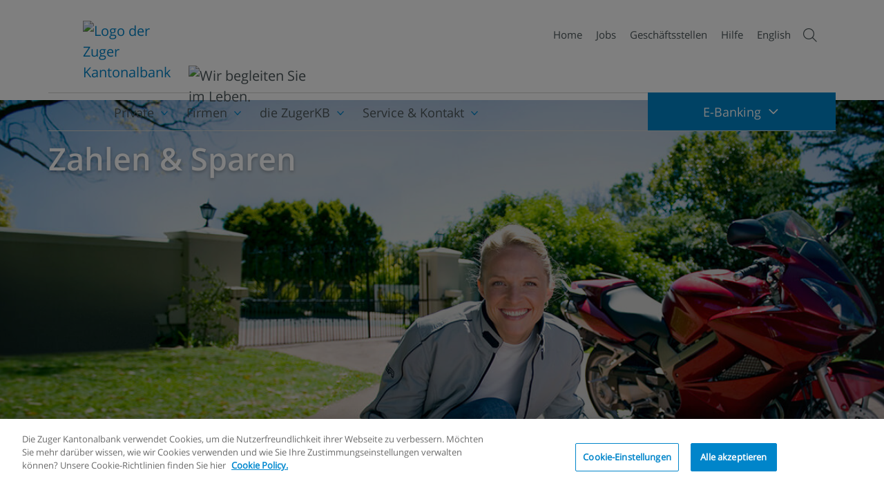

--- FILE ---
content_type: text/html; charset=utf-8
request_url: https://www.zugerkb.ch/private/zahlen-und-sparen
body_size: 115104
content:
 <!DOCTYPE html> <html lang="de"> <head> <meta charset="UTF-8"> <meta name="viewport" content="width=device-width,initial-scale=1" /> <link rel="shortcut icon" type="image/x-icon" href="/favicon.ico" /> <script>
    var globalSystemConfigs = JSON.parse('{"version":"2010","global":{"error_swiss_phone_url":"/ResourcePackages/ZGKBInternet/assets/dist/apps/shared/assets/error_swiss_phone_web.html","error_mobile_phone_url":"/ResourcePackages/ZGKBInternet/assets/dist/apps/shared/assets/error_mobile_phone_web.html","error_swiss_phone_url_web":"/ResourcePackages/ZGKBInternet/assets/dist/apps/shared/assets/error_swiss_phone_web.html","error_mobile_phone_url_web":"/ResourcePackages/ZGKBInternet/assets/dist/apps/shared/assets/error_mobile_phone_web.html","icons":{"default":"fa fa-long-arrow-right","file":"fa fa-file-alt","arrow":"fa fa-long-arrow-right","youtube":"fab fa-youtube-play","download":"fa fa-download","globe":"fa fa-globe-europe","newspaper":"fal fa-newspaper","user":"fa fa-user"},"autoComplete":"/ZgkbApi/SearchApi/Autocomplete","search":{"feed":"/ZgkbApi/SearchApi/Autocomplete"},"webAlerts":{"feed":""},"hypoRates":{"feed":"/ResourcePackages/ZGKBInternet/assets/dist/js/hypo_interests.json"},"inlineModal":{"closeButton_de":"Schliessen","closeButton_en":"Close"},"countries":"/ResourcePackages/ZGKBInternet/assets/dist/apps/countries.json","zipByTown":"https://swisspost.opendatasoft.com/api/records/1.0/search/?dataset=plz_verzeichnis_v2&facet=plz_zz&facet=ortbez18&facet=postleitzahl&q=","zipByNumber":"https://swisspost.opendatasoft.com/api/records/1.0/search/?dataset=plz_verzeichnis_v2&facet=postleitzahl&facet=plz_zz&facet=ortbez18&exclude.plz_typ=40&exclude.plz_typ=80&refine.postleitzahl=","streetByName":"https://swisspost.opendatasoft.com/api/records/1.0/search/?dataset=strassenbezeichnungen_v2&q=","postAutoComplete":"/ZgkbApi/PostAutocompleteApi/Autocomplete","bvgAmount":{"feed":"/ZgkbApi/SystemConfigsApi/GetSparen3MaxAmounts"}},"applications":{"retirementFundApp":{"config":"/ResourcePackages/ZGKBInternet/assets/dist/apps/retirement-fund-app/assets/retFundApp.config.json","formRequest":"/ZgkbApi/VorsorgefondsRechnerApi/PostUserData"},"currency":{"data":"/ZgkbApi/KursdatenApi/Waehrungen"},"dobInc3":{"UpdateOnboardingUrl":"/ZgkbApi/DOB3CompanyApi/UpdateCompanyOnboarding","loadOnboardingUrl":"/ZgkbApi/DOB3CompanyApi/LoadCompanyOnboarding","config":"/ResourcePackages/ZGKBInternet/assets/dist/apps/dob3-inc/assets/dobInc.configs.json","config_common":"/ResourcePackages/ZGKBInternet/assets/dist/apps/dob3/shared/assets/dob.common.json","instructions":"/ResourcePackages/ZGKBInternet/assets/dist/apps/dob3-inc/assets/instructions.html","post_request":"/ZgkbApi/API/SecFormRequest/","file_upload":"/ZgkbApi/DOB3CompanyApi/UploadUserDocument","file_remove":"/ZgkbApi/DOB3CompanyApi/RemoveUserDocument","lockedStateUrl":"/ZgkbApi/DOB3CompanyApi/OnboardingLockedState"},"riskCheck":{"config":"/ResourcePackages/ZGKBInternet/assets/dist/apps/riskcheck/assets/riskcheck.configs.json","legend":"/ResourcePackages/ZGKBInternet/assets/dist/apps/riskcheck/assets/legend.html","thanks_info_text":"/ResourcePackages/ZGKBInternet/assets/dist/apps/riskcheck/assets/thanks_info_text.html","document_well":"/ResourcePackages/ZGKBInternet/assets/dist/apps/riskcheck/assets/document_well.html","document_well_web":"/ResourcePackages/ZGKBInternet/assets/dist/apps/riskcheck/assets/document_well_web.html","definitions":"/ResourcePackages/ZGKBInternet/assets/dist/apps/riskcheck/assets/definitions.html","esgPrefs":"/ResourcePackages/ZGKBInternet/assets/dist/apps/riskcheck/assets/esg-prefs.html","post_request":"/ZgkbApi/RiskcheckApi/SubmitRiskcheck","signingRequest":"","docRequest":"","file_download":"/ZgkbApi/RiskcheckApi/DownloadRiskcheckDocument"},"heatingCalc":{"config":"/ResourcePackages/ZGKBInternet/assets/dist/apps/heating-calc/assets/heatingCalcAppConfig.json","formRequest":"/ZgkbApi/HeatingCalcApi/SubmitCreditCheck","us_warning":"/ResourcePackages/ZGKBInternet/assets/dist/apps/heating-calc/assets/snippets/us.warning.html","thanks_info_text":"/ResourcePackages/ZGKBInternet/assets/dist/apps/heating-calc/assets/snippets/thanks_info_text.html"},"fondCalculatorApp":{"config":"/ResourcePackages/ZGKBInternet/assets/dist/apps/fond-calculator/assets/fondCalculator.config.json","formRequest":"/ZgkbApi/FondssparplanRechnerApi/PostUserData"},"hypoApp":{"config":"/ResourcePackages/ZGKBInternet/assets/dist/apps/hypo-app/assets/hypoApp.config.json","formRequest":"/ZgkbApi/HyporechnerApi/Post"},"investFinder":{"config":"/ResourcePackages/ZGKBInternet/assets/dist/apps/investfinder/assets/investfinder_configs.json"},"pensionCalculatorApp":{"config":"/ResourcePackages/ZGKBInternet/assets/dist/apps/pension-calculator/assets/pensionCalculator.config.json","formRequest":"/ZgkbApi/RentenrechnerApi/Post"},"interestRates":{"config":"/ResourcePackages/ZGKBInternet/assets/dist/apps/interest-rates/assets/interest-rates.configs.json"},"setFinder":{"config":"/ResourcePackages/ZGKBInternet/assets/dist/apps/setfinder/assets/setfinderConfigs.json"},"gallery":{"default":{"images":"/ZgkbApi/InfiniteGalleryApi/Images"}},"blog":{"signup":{"post":"/ZgkbApi/BlogPostsApi/Subscribe"},"comment":{"post":"/ZgkbApi/BlogPostsApi/PostComment"}},"corpBlog":{"blogFeedAPI":"/ZgkbApi/CorporateBlogApi/Search?","blogListItemHTML":"/ResourcePackages/ZGKBInternet/assets/dist/apps/corporate-blog/blog-item.html","searchCategoryURL":"/ZgkbApi/CorporateBlogApi/Categories","searchTagsURL":"/ZgkbApi/CorporateBlogApi/Tags"},"NlSignUpForm":{"formRequest":"/ZgkbApi/NewsletterSignupApi/SubmitInternetProfileAsync","getNewsletterItemUrlKP":"/ZgkbApi/NewsletterSignupApi/","getNewsletterItemUrlWeb":"/ZgkbApi/NewsletterSignupApi/","config":"/ResourcePackages/ZGKBInternet/assets/dist/apps/nl-signup-form/assets/nlSignUpConfigs.json"},"dobPrivate":{"config":"/ResourcePackages/ZGKBInternet/assets/dist/apps/dob3/private/assets/dobPrivate.configs.json","config_common":"/ResourcePackages/ZGKBInternet/assets/dist/apps/dob3/shared/assets/dob.common.json","startOnlineSigningProcess":"/ZgkbApi/DOB3Api/StartOnlineSigningProcess","startOfflineIdentificationProcess":"/ZgkbApi/DOB3Api/StartOfflineIdentificationProcess","startOnlineIdentificationProcess":"/ZgkbApi/DOB3Api/StartOnlineIdentificationProcess","us_warning":"/ResourcePackages/ZGKBInternet/assets/dist/apps/dob3/shared/assets/us-warning.html","fatca":"/ResourcePackages/ZGKBInternet/assets/dist/apps/dob3/shared/assets/fatca.html","mandateWarning":"/ResourcePackages/ZGKBInternet/assets/dist/apps/dob3/shared/assets/mandate-warning.html","onboarding-warning":"/ResourcePackages/ZGKBInternet/assets/dist/apps/dob3/shared/assets/onboarding-warning.html","UpdateOnboardingUrl":"/ZgkbApi/DOB3Api/UpdatePrivateOnboarding","loadOnboardingUrl":"/ZgkbApi/DOB3Api/loadOnboarding","lockedStateUrl":"/ZgkbApi/DOB3Api/OnboardingLockedState"},"dobSavings":{"config":"/ResourcePackages/ZGKBInternet/assets/dist/apps/dob3/savings/assets/dobSavings.configs.json","config_common":"/ResourcePackages/ZGKBInternet/assets/dist/apps/dob3/shared/assets/dob.common.json","startOnlineSigningProcess":"/ZgkbApi/DOB3Api/StartOnlineSigningProcess","startOfflineIdentificationProcess":"/ZgkbApi/DOB3Api/StartOfflineIdentificationProcess","startOnlineIdentificationProcess":"/ZgkbApi/DOB3Api/StartOnlineIdentificationProcess","us_warning":"/ResourcePackages/ZGKBInternet/assets/dist/apps/dob3/shared/assets/us-warning.html","fatca":"/ResourcePackages/ZGKBInternet/assets/dist/apps/dob3/shared/assets/fatca.html","mandateWarning":"/ResourcePackages/ZGKBInternet/assets/dist/apps/dob3/shared/assets/mandate-warning.html","onboarding-warning":"/ResourcePackages/ZGKBInternet/assets/dist/apps/dob3/shared/assets/onboarding-warning.html","UpdateOnboardingUrl":"/ZgkbApi/DOB3Api/UpdateSavingsOnboarding","loadOnboardingUrl":"/ZgkbApi/DOB3Api/loadOnboarding","lockedStateUrl":"/ZgkbApi/DOB3Api/OnboardingLockedState"},"dobSparen3":{"config":"/ResourcePackages/ZGKBInternet/assets/dist/apps/dob3/sparen-3/assets/dobSparen3.configs.json","config_common":"/ResourcePackages/ZGKBInternet/assets/dist/apps/dob3/shared/assets/dob.common.json","startOnlineSigningProcess":"/ZgkbApi/DOB3Api/StartOnlineSigningProcess","startOfflineIdentificationProcess":"/ZgkbApi/DOB3Api/StartOfflineIdentificationProcess","startOnlineIdentificationProcess":"/ZgkbApi/DOB3Api/StartOnlineIdentificationProcess","us_warning":"/ResourcePackages/ZGKBInternet/assets/dist/apps/dob3/shared/assets/us-warning.html","fatca":"/ResourcePackages/ZGKBInternet/assets/dist/apps/dob3/shared/assets/fatca.html","onboarding-warning":"/ResourcePackages/ZGKBInternet/assets/dist/apps/dob3/shared/assets/onboarding-warning.html","bvg_tooltip_info":"/ResourcePackages/ZGKBInternet/assets/dist/apps/dob3/shared/assets/bvg_info_text.html","UpdateOnboardingUrl":"/ZgkbApi/DOB3Api/UpdateSparen3Onboarding","loadOnboardingUrl":"/ZgkbApi/DOB3Api/loadOnboarding","lockedStateUrl":"/ZgkbApi/DOB3Api/OnboardingLockedState"},"dobLightB2B":{"config":"/ResourcePackages/ZGKBInternet/assets/dist/apps/dob3/light-b2b/assets/dobLightB2B.configs.json","config_common":"/ResourcePackages/ZGKBInternet/assets/dist/apps/dob3/shared/assets/dob.common.json","startOnlineSigningProcess":"/ZgkbApi/DOB3Api/StartOnlineSigningProcess","startOfflineIdentificationProcess":"/ZgkbApi/DOB3Api/StartOfflineIdentificationProcess","startOnlineIdentificationProcess":"/ZgkbApi/DOB3Api/StartOnlineIdentificationProcess","us_warning":"/ResourcePackages/ZGKBInternet/assets/dist/apps/dob3/shared/assets/us-warning.html","fatca":"/ResourcePackages/ZGKBInternet/assets/dist/apps/dob3/shared/assets/fatca.html","onboarding_warning":"/ResourcePackages/ZGKBInternet/assets/dist/apps/dob3/shared/assets/onboarding-warning.html","fidentity_warning":"/ResourcePackages/ZGKBInternet/assets/dist/apps/dob3/shared/assets/fidentity-warning.html","UpdateOnboardingUrl":"/ZgkbApi/DOB3Api/UpdateLightB2BOnboarding","loadOnboardingUrl":"/ZgkbApi/DOB3Api/loadOnboarding","lockedStateUrl":"/ZgkbApi/DOB3Api/OnboardingLockedState"},"dobEam":{"config":"/ResourcePackages/ZGKBInternet/assets/dist/apps/dob3/eam/assets/dobEam.configs.json","config_common":"/ResourcePackages/ZGKBInternet/assets/dist/apps/dob3/shared/assets/dob.common.json","startOnlineSigningProcess":"/ZgkbApi/DOB3Api/StartOnlineSigningProcess","mandateWarning":"/ResourcePackages/ZGKBInternet/assets/dist/apps/dob3/eam/assets/mandatewarning.html","startOfflineIdentificationProcess":"/ZgkbApi/DOB3Api/StartOfflineIdentificationProcess","startOnlineIdentificationProcess":"/ZgkbApi/DOB3Api/StartOnlineIdentificationProcess","us_warning":"/ResourcePackages/ZGKBInternet/assets/dist/apps/dob3/eam/assets/us-warning.html","fatca":"/ResourcePackages/ZGKBInternet/assets/dist/apps/dob3/shared/assets/fatca.html","fidentity_warning":"/ResourcePackages/ZGKBInternet/assets/dist/apps/dob3/eam/assets/fidentity-warning.html","onboarding-warning":"/ResourcePackages/ZGKBInternet/assets/dist/apps/dob3/eam/assets/onboarding-warning.html","UpdateOnboardingUrl":"/ZgkbApi/DOB3Api/UpdateEamOnboarding","loadOnboardingUrl":"/ZgkbApi/DOB3Api/loadOnboarding","lockedStateUrl":"/ZgkbApi/DOB3Api/OnboardingLockedState"},"dobVba":{"config":"/ResourcePackages/ZGKBInternet/assets/dist/apps/dob3/freizuegigkeit/assets/dobVba.configs.json","config_common":"/ResourcePackages/ZGKBInternet/assets/dist/apps/dob3/shared/assets/dob.common.json","startOnlineSigningProcess":"/ZgkbApi/DOB3Api/StartOnlineSigningProcess","startOfflineIdentificationProcess":"/ZgkbApi/DOB3Api/StartOfflineIdentificationProcess","startOnlineIdentificationProcess":"/ZgkbApi/DOB3Api/StartOnlineIdentificationProcess","us_warning":"/ResourcePackages/ZGKBInternet/assets/dist/apps/dob3/shared/assets/us-warning.html","fatca":"/ResourcePackages/ZGKBInternet/assets/dist/apps/dob3/shared/assets/fatca.html","mandateWarning":"/ResourcePackages/ZGKBInternet/assets/dist/apps/dob3/shared/assets/mandate-warning.html","onboarding-warning":"/ResourcePackages/ZGKBInternet/assets/dist/apps/dob3/shared/assets/onboarding-warning.html","UpdateOnboardingUrl":"/ZgkbApi/DOB3Api/UpdateFreizuegigkeitskontoOnboarding","loadOnboardingUrl":"/ZgkbApi/DOB3Api/loadOnboarding","lockedStateUrl":"/ZgkbApi/DOB3Api/OnboardingLockedState"},"kycForms":{"login":{"configs":"/ResourcePackages/ZGKBInternet/assets/dist/apps/kyc/login/assets/kycForms.configs.json","codeCheck":"/zgkbapi/KycApi/CheckCode?code="},"private":{"configs":"/ResourcePackages/ZGKBInternet/assets/dist/apps/kyc/private/assets/kycForms.configs.json","zefix":"/ZgkbApi/ZefixApi/Autocomplete/","submit":"/ZgkbApi/KycApi/SubmitNaturlichePerson"},"domCompany":{"configs":"/ResourcePackages/ZGKBInternet/assets/dist/apps/kyc/domCompany/assets/kycForms.configs.json","submit":"/ZgkbApi/KycApi/SubmitSitzgesellschaft"},"legalEntity":{"configs":"/ResourcePackages/ZGKBInternet/assets/dist/apps/kyc/legalEntity/assets/kycForms.configs.json","submit":"/ZgkbApi/KycApi/SubmitJuristischePerson"},"org":{"configs":"/ResourcePackages/ZGKBInternet/assets/dist/apps/kyc/org/assets/kycForms.configs.json","submit":"/ZgkbApi/KycApi/SubmitVerein"},"doppelStamm":{"configs":"/ResourcePackages/ZGKBInternet/assets/dist/apps/kyc/doppelStamm/assets/kycForms.configs.json","zefix":"/ZgkbApi/ZefixApi/Autocomplete/","submit":"/ZgkbApi/KycApi/SubmitDoppelstamm"}}}}');
    var globalUserConfigs = JSON.parse('{"excludedCountries":["US","AS","VI","CU","RU","BY","IR","KP","KG"],"accountTypes":[110,140,111,91,2010,2800,2801,2700,140,131,1,70],"hypo":{"hypos_de":[{"code":"FH2J","type":"Festhypothek 2 Jahre","months":24},{"code":"FH3J","type":"Festhypothek 3 Jahre","months":36},{"code":"FH4J","type":"Festhypothek 4 Jahre","months":48},{"code":"FH5J","type":"Festhypothek 5 Jahre","months":60},{"code":"FH6J","type":"Festhypothek 6 Jahre","months":72},{"code":"FH7J","type":"Festhypothek 7 Jahre","months":84},{"code":"FH8J","type":"Festhypothek 8 Jahre","months":96},{"code":"FH9J","type":"Festhypothek 9 Jahre","months":108},{"code":"FH10J","type":"Festhypothek 10 Jahre","months":120},{"code":"VH","type":"Variable Hypothek"}],"hypos_en":[{"code":"FH2J","type":"Fixed rate mortgage 2 years","months":24},{"code":"FH3J","type":"Fixed rate mortgage 3 years","months":36},{"code":"FH4J","type":"Fixed rate mortgage 4 years","months":48},{"code":"FH5J","type":"Fixed rate mortgage 5 years","months":60},{"code":"FH6J","type":"Fixed rate mortgage 6 years","months":72},{"code":"FH7J","type":"Fixed rate mortgage 7 years","months":84},{"code":"FH8J","type":"Fixed rate mortgage 8 years","months":96},{"code":"FH9J","type":"Fixed rate mortgage 9 years","months":108},{"code":"FH10J","type":"Fixed rate mortgage 10 years","months":120},{"code":"VH","type":"Variable mortgage"}]},"safeDevices":{"javascript":true,"cookies":true,"html5":true,"browser":{"chrome":{"realName":"Chrome","enabled":true,"minVersion":118},"firefox":{"realName":"Mozilla Firefox","enabled":true,"minVersion":115},"safari":{"realName":"Safari","enabled":true,"minVersion":16},"opera":{"realName":"Opera","enabled":true,"minVersion":106},"ie":{"realName":"Internet Explorer","enabled":false,"minVersion":11},"ms-edge":{"realName":"Microsoft Edge","enabled":true,"minVersion":119},"fb-messenger":{"realName":"Facebook Messenger","enabled":false,"minVersion":0},"cordova":{"realName":"Cordova","enabled":false,"minVersion":0},"unknown":{"realName":"Unbekannt","enabled":false,"minVersion":0}},"device":{"android":true,"ipad":true,"iphone":true,"ipod":true,"blackberry":true,"firefox-os":true,"chrome-book":true,"windows-phone":true,"chromecast":true,"apple-tv":true,"google-tv":true,"mac":true,"unknown":true},"content":{"de":{"valid":"Ihr Browser eignet sich","valid_subtitle":"","invalid":"Ihr Browser eignet sich nicht","active":"Aktiviert","inactive":"Deaktiviert"},"en":{"valid":"Your browser is compatible","valid_subtitle":"","invalid":"Your browser is not compatible","active":"Activated","inactive":"Deactivated"}}},"dob":{"steps_de":{"step_1":{"linktitle":"Konfigurator","linkurl":"konfigurator"},"step_2":{"linktitle":"Angaben zur Person","linkurl":"personalien"},"step_3":{"linktitle":"Wirtschaftliche Berechtigung","linkurl":"berechtigung"},"step_4":{"linktitle":"AIA / FATCA","linkurl":"fatca"},"step_5":{"linktitle":"Zusammenfassung","linkurl":"zusammenfassung"},"step_6":{"linktitle":"Abschluss","linkurl":"abschluss"}},"steps_en":{"step_1":{"linktitle":"Configurator","linkurl":"configurator"},"step_2":{"linktitle":"Personal information","linkurl":"personal-information"},"step_3":{"linktitle":"Beneficial owner","linkurl":"beneficial-owner"},"step_4":{"linktitle":"AEOI / FATCA","linkurl":"fatca"},"step_5":{"linktitle":"Summary","linkurl":"summary"},"step_6":{"linktitle":"Conclusion","linkurl":"conclusion"}}},"fonds":{"content":{"de":{"title":"Anlagefonds","valor":"Valor","currency":"Währung","factsheet":"Factsheets","kiids":"BIBs","rate":"Kurs","meetingButton":"Termin vereinbaren","meetingLink":"https://www.zugerkb.ch/private/anlegen-und-boerse/terminvereinbarung-anlegen-und-boerse","fondsLink":"https://www.zugerkb.ch/private/anlegen-und-boerse/anlagestrategie","fondMainTitle":"Passende ZugerKB Fonds zu Ihrem Risikoprofil","fondsLinkText":"Unsere Anlagestrategie","text_no_funds_found":"Für dieses Anlageprofil wurde kein passender ZugerKB Fonds gefunden.","fondsTitleSecureNoForm":"Fondsempfehlungen basieren auf Ihrem Anlageprofil","fondsIntroSecureNoForm":"Die ZugerKB bietet Ihnen ausgewählte Fonds an:","infoText_line1":"Die aufgrund Ihres Risikoprofils empfohlene Anlagestrategie ist ","fondsText_line1":"Ihr Risikoprofil muss nicht unbedingt Ihrer Anlagestrategie entsprechen. Die ZugerKB kann Ihnen je nach gewählter","fondsText_line2":" weitere Anlageprodukte anbieten. Um Ihre persönliche","fondsText_strategy":"Anlagestrategie","fondsText_line3":"zu definieren, vereinbaren Sie ein Beratungsgespräch.","link_title_fond":"Jetzt investieren","fond_select_title":"Wahl des Anlagefonds","fond_select_intro_line_1":"Hinweis:","fond_select_intro_line_2":"Es werden standardmässig nur Anlagefonds angezeigt, die Ihrem Anlageprofil entsprechen. Sie können jedoch Ihre Auswahl erweitern indem Sie «Alle Anlagefonds anzeigen» anklicken.","fond_select_checkbox":"Alle Anlagefonds anzeigen","fond_select_title_description":"Ihre gewählte Anlagestrategie:","fond_select_no_fund_title":"Kein passender Anlagefonds gefunden","fond_select_no_fond_text":"Zurzeit können wir Ihnen leider keinen zu ihrer Anlagestrategie passenden Anlagefonds anbieten. Wenn Sie auf «Alle Anlagefonds anzeigen» klicken, haben Sie die Möglichkeit, auch Anlagefonds auszuwählen, welche nicht ihrer Anlagestrategie entsprechen.","disclaimer_A":{"fond_select_well_title":"Die von Ihnen gewählte Anlagestrategie entspricht nicht Ihrem Risikoprofil","fond_select_well_text":"Sie haben eine Anlagestrategie gewählt, die mit tieferen Risiken verbunden ist als sie Ihrem persönlichen Risikoprofil entsprechen. Wir weisen sie darauf hin, dass tiefere Risiken erfahrungsgemäss auch geringere Ertragschancen bedeuten und Ihnen wegen eines mit Ihrer Anlagestrategie allenfalls entgangenen Ertrags keine Ansprüche gegen die Bank zustehen."},"disclaimer_B":{"fond_select_well_title":"Die von Ihnen gewählte Anlagestrategie entspricht nicht Ihrem Risikoprofil","fond_select_well_text":"Sie haben eine Anlagestrategie gewählt, die mit höheren Risiken verbunden ist als sie Ihrem persönlichen Risikoprofil entsprechen. Sie bestätigen zur Kenntnis genommen zu haben, dass die Stiftung hiermit von der risikoreicheren Variante abgeraten hat. Es ist Ihnen zudem bewusst, dass Ihnen durch die Wahl einer vom Risikoprofil abweichenden Anlagestrategie keine Haftungsansprüche gegen die Bank zustehen."}},"en":{"title":"Investment funds","valor":"Sec. no.","currency":"Currency","factsheet":"Factsheets","kiids":"KIDs","rate":"Price","meetingButton":"Appointment","meetingLink":"https://www.zugerkb.ch/en/private-clients/investments-stock-market/appointment-investment-stock-market","fondsLink":"https://www.zugerkb.ch/en/private-clients/investments-stock-market/investment-strategies","fondMainTitle":"Suitable ZugerKB funds for your risk profile","fondsLinkText":"Our Strategy","text_no_funds_found":"No suitable ZugerKB fund was found for this investment profile.","fondsTitleSecureNoForm":"Fund recommendations based on your investment profile","fondsIntroSecureNoForm":"ZugerKB offers you selected funds:","infoText_line1":"Die aufgrund Ihres Risikoprofils empfohlene Anlagestrategie ist ","fondsText_line1":"Your risk profile does not necessarily have to match your","fondsText_line2":". The ZugerKB can offer you other investment products depending on the","fondsText_strategy":"investment strategy","fondsText_line3":"you choose. To define your personal investment strategy, arrange a consultation.","link_title_fond":"Invest now","fond_select_title":"Investment fund selection","fond_select_intro_line_1":"Note:","fond_select_intro_line_2":"By default, only investment funds that match your investment profile are displayed. However, you can expand your selection by clicking Show all investment funds.","fond_select_checkbox":"Show all investment funds","fond_select_title_description":"Your chosen investment strategy:","fond_select_no_fund_title":"No suitable investment fund found","fond_select_no_fond_text":"Unfortunately, we are currently unable to offer you any investment funds that match your investment strategy. If you click on Show all investment funds, you also have the option of selecting investment funds that do not match your investment strategy.","disclaimer_A":{"fond_select_well_title":"The investment strategy you have chosen does not match your risk profile","fond_select_well_text":"You have chosen an investment strategy that is associated with lower risks than correspond to your personal risk profile. We would like to point out that experience has shown that lower risks also mean lower potential returns and that you are not entitled to any claims against the bank for any loss of income resulting from your investment strategy."},"disclaimer_B":{"fond_select_well_title":"The investment strategy you have chosen does not match your risk profile","fond_select_well_text":"You have chosen an investment strategy that is associated with higher risks than correspond to your personal risk profile. You confirm that you have taken note of the fact that the Foundation has hereby advised against the more risky variant. You are also aware that you are not entitled to any liability claims against the bank if you choose an investment strategy that deviates from the risk profile."}}}},"riskCheck":{"profiles":{"income":{"name_de":"Einkommen","name_en":"Income","description_de":"Diese Anlagestrategie ist auf die Werterhaltung des Anlagevermögens ausgerichtet und bestrebt, Anlagerisiken weitgehend zu minimieren. Sie sind ein risikoaverser Anleger, der primär an der Erhaltung des Kapitals interessiert ist und nur geringe Wertschwankungen akzeptieren möchte.","description_en":"This investment strategy is geared to preserving the value of the investment assets and aims to minimize investment risks to a large extent. You are a risk-averse investor who is primarily interested in preserving capital and is only willing to accept minor fluctuations in value.","order":0},"conservative":{"name_de":"Konservativ","name_en":"Conservative","description_de":"Diese Anlagestrategie ist auf die Werterhaltung des Anlagevermögens ausgerichtet und bestrebt, Anlagerisiken insgesamt gering zu halten. Sie sind ein sicherheitsbewusster Anleger, der die Wertschwankungen des Portfolios möglichst tief halten möchte, aber bei entsprechender Entschädigung durch höhere zu erwartende Durchschnittsrenditen bereit ist, kleinere Kursschwankungen zu akzeptieren.","description_en":"This investment strategy is geared to preserving the value of the investment assets and strives to keep investment risks low overall. You are a security-conscious investor who would like to keep the fluctuations in the value of the portfolio as low as possible, but who is prepared to accept smaller price fluctuations if you are suitably compensated by higher expected average returns.","order":1},"balanced":{"name_de":"Ausgewogen","name_en":"Balanced","description_de":"Diese Anlagestrategie bietet ein ausgewogenes Verhältnis zwischen Obligationen und Aktienanlagen. Sie sind ein Anleger, der bereit ist, in einem ausgewogenen Portfolio für höhere erwartete Rendite Kursschwankungen zu akzeptieren.","description_en":"This investment strategy offers a balanced relationship between bonds and equity investments. You are an investor who is willing to accept price fluctuations in a balanced portfolio for higher expected returns.","order":2},"dynamic":{"name_de":"Dynamisch","name_en":"Dynamic","description_de":"Der Fokus liegt auf den Aktienanlagen. Sie sind ein risikofreudiger Anleger, der in der Lage ist, auch grössere Kurs-schwankungen zu tragen. Ein langfristiger Anlagehorizont wird vorausgesetzt.","description_en":"The focus is on equity investments. You are a risk-averse investor who is able to bear even larger price fluctuations. A long-term investment horizon is required.","order":3},"aggressive":{"name_de":"Aggressiv","name_en":"Aggressive","description_de":"Diese Anlagestrategie legt den Fokus klar auf Aktienanlagen. Sie sind ein sehr risikofreudiger Anleger, der in der Lage ist, auch grösste Kursschwankungen zu tragen. Ein langfristiger Anlagehorizont wird voraussetzt.","description_en":"This investment strategy clearly focuses on equity investments. You are a very risk-averse investor who is able to bear even the greatest price fluctuations. A long-term investment horizon is required.","order":4}},"profileFonds":{"de":{"strategy":{"order":1,"title":"Strategiefonds (freies Vermögen)","titleShort":"Strategiefonds","link":"https://www.zugerkb.ch/private/anlegen-und-boerse/anlageprodukte/fondssparplan","linkTarget":"_blank","linkText":"Weitere Fonds im freien Vermögen","fonds":[{"order":1,"title":"ZugerKB Fonds – Strategie ESG Konservativ (CHF)","valor":"27610084","currency":"CHF","factSheets":{"de":"https://api.fundinfo.com/3.0/document?apiKey=b9934aa2-1a83-4286-b11b-c8415da9e581&shareclass=CH0276100846&country=ch&language=DE&documenttype=mr","en":"https://api.fundinfo.com/3.0/document?apiKey=b9934aa2-1a83-4286-b11b-c8415da9e581&shareclass=CH0276100846&country=ch&language=EN&documenttype=mr"},"kiids":{"de":"https://docs.publifund.com/kideu/CH0276100846/de_CH.pdf","en":"https://docs.publifund.com/kideu/CH0276100846/en_CH.pdf"},"rate":"https://www.yourmoney.ch/yourmoney/detail.html?listing=27610084,393,1","activeProfiles":["conservative","balanced","dynamic","aggressive"]},{"order":2,"title":"ZugerKB Fonds – Strategie ESG Ausgewogen (CHF)","valor":"27610110","currency":"CHF","factSheets":{"de":"https://api.fundinfo.com/3.0/document?apiKey=b9934aa2-1a83-4286-b11b-c8415da9e581&shareclass=CH0276101109&country=ch&language=DE&documenttype=mr","en":"https://api.fundinfo.com/3.0/document?apiKey=b9934aa2-1a83-4286-b11b-c8415da9e581&shareclass=CH0276101109&country=ch&language=EN&documenttype=mr"},"kiids":{"de":"https://docs.publifund.com/kideu/CH0276101109/de_CH.pdf","en":"https://docs.publifund.com/kideu/CH0276101109/en_CH.pdf"},"rate":"https://www.yourmoney.ch/yourmoney/detail.html?listing=27610110,393,1","activeProfiles":["balanced","dynamic","aggressive"]},{"order":3,"title":"ZugerKB Fonds – Strategie ESG Dynamisch (CHF)","valor":"43900019","currency":"CHF","factSheets":{"de":"https://api.fundinfo.com/3.0/document?apiKey=b9934aa2-1a83-4286-b11b-c8415da9e581&shareclass=CH0439000198&country=ch&language=DE&documenttype=mr","en":"https://api.fundinfo.com/3.0/document?apiKey=b9934aa2-1a83-4286-b11b-c8415da9e581&shareclass=CH0439000198&country=ch&language=EN&documenttype=mr"},"kiids":{"de":"https://docs.publifund.com/kideu/CH0439000198/de_CH.pdf","en":"https://docs.publifund.com/kideu/CH0439000198/en_CH.pdf"},"rate":"https://www.yourmoney.ch/yourmoney/detail.html?listing=43900019,393,1","activeProfiles":["dynamic","aggressive"]},{"order":4,"title":"Swisscanto (LU) PF Committed Select (CHF)","valor":"1544231","currency":"CHF","factSheets":{"de":"https://www.yourmoney.ch/ym/details/1544231,393,1#Tab0"},"kiids":{"de":"https://www.yourmoney.ch/ym/details/1544231,393,1#Tab0"},"rate":"https://www.yourmoney.ch/ym/details/1544231,393,1#Tab0","activeProfiles":[]},{"order":5,"title":"Swisscanto (LU) PF Committed Balance (CHF)","valor":"1544234","currency":"CHF","factSheets":{"de":"https://www.yourmoney.ch/ym/details/1544234,393,1#Tab0"},"kiids":{"de":"https://www.yourmoney.ch/ym/details/1544234,393,1#Tab0"},"rate":"https://www.yourmoney.ch/ym/details/1544234,393,1#Tab0","activeProfiles":[]},{"order":6,"title":"Swisscanto (LU) PF Committed Ambition (CHF)","valor":"1092984","currency":"CHF","factSheets":{"de":"https://www.yourmoney.ch/ym/details/1092984,393,1#Tab0"},"kiids":{"de":"https://www.yourmoney.ch/ym/details/1092984,393,1#Tab0"},"rate":"https://www.yourmoney.ch/ym/details/1092984,393,1#Tab0","activeProfiles":[]}]},"stocks":{"order":2,"title":"Aktienfonds (freies Vermögen)","titleShort":"Aktienfonds","link":"","linkTarget":"_blank","linkText":"","fonds":[{"order":1,"title":"ZugerKB Fonds – Aktien ESG Schweiz (CHF)","valor":"43583062","currency":"CHF","factSheets":{"de":"https://api.fundinfo.com/3.0/document?apiKey=b9934aa2-1a83-4286-b11b-c8415da9e581&shareclass=CH0435830622&country=ch&language=DE&documenttype=mr","en":"https://api.fundinfo.com/3.0/document?apiKey=b9934aa2-1a83-4286-b11b-c8415da9e581&shareclass=CH0435830622&country=ch&language=EN&documenttype=mr"},"kiids":{"de":"https://docs.publifund.com/kideu/CH0435830622/de_CH.pdf","en":"https://docs.publifund.com/kideu/CH0435830622/en_CH.pdf"},"rate":"https://www.yourmoney.ch/yourmoney/detail.html?listing=43583062,393,1","activeProfiles":["dynamic","aggressive"]},{"order":2,"title":"ZugerKB Fonds – Aktien ESG Europa (EUR)","valor":"43583064","currency":"EUR","factSheets":{"de":"https://api.fundinfo.com/3.0/document?apiKey=b9934aa2-1a83-4286-b11b-c8415da9e581&shareclass=CH0435830648&country=ch&language=DE&documenttype=mr","en":"https://api.fundinfo.com/3.0/document?apiKey=b9934aa2-1a83-4286-b11b-c8415da9e581&shareclass=CH0435830648&country=ch&language=EN&documenttype=mr"},"kiids":{"de":"https://docs.publifund.com/kideu/CH0435830648/de_CH.pdf","en":"https://docs.publifund.com/kideu/CH0435830648/en_CH.pdf"},"rate":"https://www.yourmoney.ch/yourmoney/detail.html?listing=43583064,511,814","activeProfiles":["aggressive"]},{"order":3,"title":"ZugerKB Fonds – Aktien ESG USA (USD)","valor":"43583068","currency":"USD","factSheets":{"de":"https://api.fundinfo.com/3.0/document?apiKey=b9934aa2-1a83-4286-b11b-c8415da9e581&shareclass=CH0435830689&country=ch&language=DE&documenttype=mr","en":"https://api.fundinfo.com/3.0/document?apiKey=b9934aa2-1a83-4286-b11b-c8415da9e581&shareclass=CH0435830689&country=ch&language=EN&documenttype=mr"},"kiids":{"de":"https://docs.publifund.com/kideu/CH0435830689/de_CH.pdf","en":"https://docs.publifund.com/kideu/CH0435830689/en_CH.pdf"},"rate":"https://www.yourmoney.ch/yourmoney/detail.html?listing=43583068,512,333","activeProfiles":["aggressive"]},{"order":4,"title":"iShares Core SPI® ETF (CH) (CHF)","valor":"23793565","currency":"CHF","factSheets":{"de":"https://www.yourmoney.ch/ym/details/23793565,4,1#Tab0"},"kiids":{"de":"https://www.yourmoney.ch/ym/details/23793565,4,1#Tab0"},"rate":"https://www.yourmoney.ch/ym/details/23793565,4,1#Tab0","activeProfiles":[]},{"order":5,"title":"iShares Core MSCI Europe UCITS ETF EUR (Acc) (EUR)","valor":"10608355","currency":"EUR","factSheets":{"de":"https://www.yourmoney.ch/ym/details/10608355,4,1#Tab0"},"kiids":{"de":"https://www.yourmoney.ch/ym/details/10608355,4,1#Tab0"},"rate":"https://www.yourmoney.ch/ym/details/10608355,4,1#Tab0","activeProfiles":[]},{"order":6,"title":"Vanguard S&P 500 USITS ETF (USD)","valor":"18575508","currency":"USD","factSheets":{"de":"https://www.yourmoney.ch/ym/details/18575508,719,333#Tab0"},"kiids":{"de":"https://www.yourmoney.ch/ym/details/18575508,719,333#Tab0"},"rate":"https://www.yourmoney.ch/ym/details/18575508,719,333#Tab0","activeProfiles":[]},{"order":7,"title":"iShares Core MSCI Emerging Markets IMI UCITS ETF (USD)","valor":"24209517","currency":"USD","factSheets":{"de":"https://www.yourmoney.ch/ym/details/24209517,349,333#Tab0"},"kiids":{"de":"https://www.yourmoney.ch/ym/details/24209517,349,333#Tab0"},"rate":"https://www.yourmoney.ch/ym/details/24209517,349,333#Tab0","activeProfiles":[]},{"order":8,"title":"UBS ETF – MSCI World Socially Responsible UCITS ETF (USD) A-dis","valor":"13042150","currency":"USD","factSheets":{"de":"https://www.yourmoney.ch/ym/details/13042150,349,333#Tab0"},"kiids":{"de":"https://www.yourmoney.ch/ym/details/13042150,349,333#Tab0"},"rate":"https://www.yourmoney.ch/ym/details/13042150,349,333#Tab0","activeProfiles":[]}]},"realEstate":{"order":3,"title":"Immobilienfonds","titleShort":"Immobilienfonds","link":"https://www.zugerkb.ch/private/vorsorge-und-steuern/vorsorgeprodukte/wertschriftensparen","linkTarget":"_blank","linkText":"Weitere Immobilienfonds","fonds":[{"order":1,"title":"UBS (CH) Prop. Fund – Swiss Mixed Sima (CHF)","valor":"1442087","type":"ZugerKB Fonds","currency":"CHF","factSheets":{"de":"https://www.yourmoney.ch/ym/details/1442087%2C4%2C1?lbrule=redirect213#Tab0"},"kiids":{"de":""},"rate":"https://www.yourmoney.ch/ym/details/1442087%2C4%2C1?lbrule=redirect213#Tab0","activeProfiles":[]}]},"provision":{"order":4,"title":"Vorsorgefonds (2. Säule & Sparen 3a)","titleShort":"Vorsorgefonds","link":"https://www.zugerkb.ch/private/vorsorge-und-steuern/vorsorgeprodukte/wertschriftensparen","linkTarget":"_blank","linkText":"Weitere Fonds in der 2. Säule & Sparen 3a","fonds":[{"order":1,"title":"ZugerKB Fonds - Obligationen ESG (CHF) BV","valor":"138090995","type":"ZugerKB Fonds","currency":"CHF","factSheets":{"de":"https://api.fundinfo.com/3.0/document?apiKey=b9934aa2-1a83-4286-b11b-c8415da9e581&shareclass=CH1380909957&country=ch&language=DE&documenttype=mr","en":"https://api.fundinfo.com/3.0/document?apiKey=b9934aa2-1a83-4286-b11b-c8415da9e581&shareclass=CH1380909957&country=ch&language=EN&documenttype=mr"},"kiids":{"de":"https://docs.publifund.com/kideu/CH1380909957/de_CH.pdf","en":"https://docs.publifund.com/kideu/CH1380909957/en_CH.pdf"},"rate":"https://www.yourmoney.ch/yourmoney/detail.html?listing=138090995,393,1","activeProfiles":["income","conservative","balanced","dynamic","aggressive"]},{"order":2,"title":"ZugerKB Fonds – Strategie ESG Konservativ (CHF) BV","valor":"38249232","type":"ZugerKB Fonds","currency":"CHF","factSheets":{"de":"https://api.fundinfo.com/3.0/document?apiKey=b9934aa2-1a83-4286-b11b-c8415da9e581&shareclass=CH0382492327&country=ch&language=DE&documenttype=mr","en":"https://api.fundinfo.com/3.0/document?apiKey=b9934aa2-1a83-4286-b11b-c8415da9e581&shareclass=CH0382492327&country=ch&language=EN&documenttype=mr"},"kiids":{"de":"https://docs.publifund.com/kideu/CH0382492327/de_CH.pdf","en":"https://docs.publifund.com/kideu/CH0382492327/en_CH.pdf"},"rate":"https://www.yourmoney.ch/yourmoney/detail.html?listing=38249232,393,1","activeProfiles":["conservative","balanced","dynamic","aggressive"]},{"order":3,"title":"ZugerKB Fonds – Strategie ESG Ausgewogen (CHF) BV","valor":"38249106","type":"ZugerKB Fonds","currency":"CHF","factSheets":{"de":"https://api.fundinfo.com/3.0/document?apiKey=b9934aa2-1a83-4286-b11b-c8415da9e581&shareclass=CH0382491063&country=ch&language=DE&documenttype=mr","en":"https://api.fundinfo.com/3.0/document?apiKey=b9934aa2-1a83-4286-b11b-c8415da9e581&shareclass=CH0382491063&country=ch&language=EN&documenttype=mr"},"kiids":{"de":"https://docs.publifund.com/kideu/CH0382491063/de_CH.pdf","en":"https://docs.publifund.com/kideu/CH0382491063/en_CH.pdf"},"rate":"https://www.yourmoney.ch/yourmoney/detail.html?listing=38249106,393,1","activeProfiles":["balanced","dynamic","aggressive"]},{"order":4,"title":"ZugerKB Fonds – Strategie ESG Dynamisch (CHF) BV","valor":"43583061","type":"ZugerKB Fonds","currency":"CHF","factSheets":{"de":"https://api.fundinfo.com/3.0/document?apiKey=b9934aa2-1a83-4286-b11b-c8415da9e581&shareclass=CH0435830614&country=ch&language=DE&documenttype=mr","en":"https://api.fundinfo.com/3.0/document?apiKey=b9934aa2-1a83-4286-b11b-c8415da9e581&shareclass=CH0435830614&country=ch&language=EN&documenttype=mr"},"kiids":{"de":"https://docs.publifund.com/kideu/CH0435830614/de_CH","en":"https://docs.publifund.com/kideu/CH0435830614/en_CH"},"rate":"https://www.yourmoney.ch/ym/details/43583061,393,1#Tab0","activeProfiles":["dynamic","aggressive"]},{"order":5,"title":"ZugerKB Fonds – Aktien ESG Schweiz (CHF) BV","valor":"138090992","type":"ZugerKB Fonds","currency":"CHF","factSheets":{"de":"https://api.fundinfo.com/3.0/document?apiKey=b9934aa2-1a83-4286-b11b-c8415da9e581&shareclass=CH1380909924&country=ch&language=EN&documenttype=mr","en":"https://api.fundinfo.com/3.0/document?apiKey=b9934aa2-1a83-4286-b11b-c8415da9e581&shareclass=CH1380909924&country=ch&language=DE&documenttype=mr"},"kiids":{"de":"https://docs.publifund.com/kideu/CH1380909924/de_CH","en":"https://docs.publifund.com/kideu/CH1380909924/en_CH"},"rate":"https://www.yourmoney.ch/ym/details/138090992,393,1#Tab0","activeProfiles":["aggressive"]}]}},"en":{"strategy":{"order":1,"title":"Strategy funds (free assets)","titleShort":"Strategy funds","link":"https://www.zugerkb.ch/en/private-clients/investments-stock-market/investment-products/fund-savings-plan","linkTarget":"_blank","linkText":"More free asset funds","fonds":[{"order":1,"title":"ZugerKB Fonds – Strategie ESG Konservativ (CHF)","valor":"27610084","currency":"CHF","factSheets":{"de":"https://api.fundinfo.com/3.0/document?apiKey=b9934aa2-1a83-4286-b11b-c8415da9e581&shareclass=CH0276100846&country=ch&language=DE&documenttype=mr","en":"https://api.fundinfo.com/3.0/document?apiKey=b9934aa2-1a83-4286-b11b-c8415da9e581&shareclass=CH0276100846&country=ch&language=EN&documenttype=mr"},"kiids":{"de":"https://docs.publifund.com/kideu/CH0276100846/de_CH.pdf","en":"https://docs.publifund.com/kideu/CH0276100846/en_CH.pdf"},"rate":"https://www.yourmoney.ch/yourmoney/detail.html?listing=27610084,393,1","activeProfiles":["conservative","balanced","dynamic","aggressive"]},{"order":2,"title":"ZugerKB Fonds – Strategie ESG Ausgewogen (CHF)","valor":"27610110","currency":"CHF","factSheets":{"de":"https://api.fundinfo.com/3.0/document?apiKey=b9934aa2-1a83-4286-b11b-c8415da9e581&shareclass=CH0276101109&country=ch&language=DE&documenttype=mr","en":"https://api.fundinfo.com/3.0/document?apiKey=b9934aa2-1a83-4286-b11b-c8415da9e581&shareclass=CH0276101109&country=ch&language=EN&documenttype=mr"},"kiids":{"de":"https://docs.publifund.com/kideu/CH0276101109/de_CH.pdf","en":"https://docs.publifund.com/kideu/CH0276101109/en_CH.pdf"},"rate":"https://www.yourmoney.ch/yourmoney/detail.html?listing=27610110,393,1","activeProfiles":["balanced","dynamic","aggressive"]},{"order":3,"title":"ZugerKB Fonds – Strategie ESG Dynamisch (CHF)","valor":"43900019","currency":"CHF","factSheets":{"de":"https://api.fundinfo.com/3.0/document?apiKey=b9934aa2-1a83-4286-b11b-c8415da9e581&shareclass=CH0439000198&country=ch&language=DE&documenttype=mr","en":"https://api.fundinfo.com/3.0/document?apiKey=b9934aa2-1a83-4286-b11b-c8415da9e581&shareclass=CH0439000198&country=ch&language=EN&documenttype=mr"},"kiids":{"de":"https://docs.publifund.com/kideu/CH0439000198/de_CH.pdf","en":"https://docs.publifund.com/kideu/CH0439000198/en_CH.pdf"},"rate":"https://www.yourmoney.ch/yourmoney/detail.html?listing=43900019,393,1","activeProfiles":["dynamic","aggressive"]},{"order":4,"title":"Swisscanto (LU) PF Committed Select (CHF)","valor":"1544231","currency":"CHF","factSheets":{"de":"https://www.yourmoney.ch/ym/details/1544231,393,1#Tab0"},"kiids":{"de":"https://www.yourmoney.ch/ym/details/1544231,393,1#Tab0"},"rate":"https://www.yourmoney.ch/ym/details/1544231,393,1#Tab0","activeProfiles":[]},{"order":5,"title":"Swisscanto (LU) PF Committed Balance (CHF)","valor":"1544234","currency":"CHF","factSheets":{"de":"https://www.yourmoney.ch/ym/details/1544234,393,1#Tab0"},"kiids":{"de":"https://www.yourmoney.ch/ym/details/1544234,393,1#Tab0"},"rate":"https://www.yourmoney.ch/ym/details/1544234,393,1#Tab0","activeProfiles":[]},{"order":6,"title":"Swisscanto (LU) PF Committed Ambition (CHF)","valor":"1092984","currency":"CHF","factSheets":{"de":"https://www.yourmoney.ch/ym/details/1092984,393,1#Tab0"},"kiids":{"de":"https://www.yourmoney.ch/ym/details/1092984,393,1#Tab0"},"rate":"https://www.yourmoney.ch/ym/details/1092984,393,1#Tab0","activeProfiles":[]}]},"stocks":{"order":2,"title":"Equity funds (free assets)","titleShort":"Equity funds","link":"","linkTarget":"_blank","linkText":"","fonds":[{"order":3,"title":"ZugerKB Fonds – Aktien ESG Schweiz (CHF)","valor":"43583062","currency":"CHF","factSheets":{"de":"https://api.fundinfo.com/3.0/document?apiKey=b9934aa2-1a83-4286-b11b-c8415da9e581&shareclass=CH0435830622&country=ch&language=DE&documenttype=mr","en":"https://api.fundinfo.com/3.0/document?apiKey=b9934aa2-1a83-4286-b11b-c8415da9e581&shareclass=CH0435830622&country=ch&language=EN&documenttype=mr"},"kiids":{"de":"https://docs.publifund.com/kideu/CH0435830622/de_CH.pdf","en":"https://docs.publifund.com/kideu/CH0435830622/en_CH.pdf"},"rate":"https://www.yourmoney.ch/yourmoney/detail.html?listing=43583062,393,1","activeProfiles":["dynamic","aggressive"]},{"order":2,"title":"ZugerKB Fonds – Aktien ESG Europa (EUR)","valor":"43583064","currency":"EUR","factSheets":{"de":"https://api.fundinfo.com/3.0/document?apiKey=b9934aa2-1a83-4286-b11b-c8415da9e581&shareclass=CH0435830648&country=ch&language=DE&documenttype=mr","en":"https://api.fundinfo.com/3.0/document?apiKey=b9934aa2-1a83-4286-b11b-c8415da9e581&shareclass=CH0435830648&country=ch&language=EN&documenttype=mr"},"kiids":{"de":"https://docs.publifund.com/kideu/CH0435830648/de_CH.pdf","en":"https://docs.publifund.com/kideu/CH0435830648/en_CH.pdf"},"rate":"https://www.yourmoney.ch/yourmoney/detail.html?listing=43583064,511,814","activeProfiles":["aggressive"]},{"order":1,"title":"ZugerKB Fonds – Aktien ESG USA (USD)","valor":"43583068","currency":"USD","factSheets":{"de":"https://api.fundinfo.com/3.0/document?apiKey=b9934aa2-1a83-4286-b11b-c8415da9e581&shareclass=CH0435830689&country=ch&language=DE&documenttype=mr","en":"https://api.fundinfo.com/3.0/document?apiKey=b9934aa2-1a83-4286-b11b-c8415da9e581&shareclass=CH0435830689&country=ch&language=EN&documenttype=mr"},"kiids":{"de":"https://docs.publifund.com/kideu/CH0435830689/de_CH.pdf","en":"https://docs.publifund.com/kideu/CH0435830689/en_CH.pdf"},"rate":"https://www.yourmoney.ch/yourmoney/detail.html?listing=43583068,512,333","activeProfiles":["aggressive"]},{"order":4,"title":"iShares Core SPI® ETF (CH) (CHF)","valor":"23793565","currency":"CHF","factSheets":{"de":"https://www.yourmoney.ch/ym/details/23793565,4,1#Tab0"},"kiids":{"de":"https://www.yourmoney.ch/ym/details/23793565,4,1#Tab0"},"rate":"https://www.yourmoney.ch/ym/details/23793565,4,1#Tab0","activeProfiles":[]},{"order":5,"title":"iShares Core MSCI Europe UCITS ETF EUR (Acc) (EUR)","valor":"10608355","currency":"EUR","factSheets":{"de":"https://www.yourmoney.ch/ym/details/10608355,4,1#Tab0"},"kiids":{"de":"https://www.yourmoney.ch/ym/details/10608355,4,1#Tab0"},"rate":"https://www.yourmoney.ch/ym/details/10608355,4,1#Tab0","activeProfiles":[]},{"order":6,"title":"Vanguard S&P 500 USITS ETF (USD)","valor":"18575508","currency":"USD","factSheets":{"de":"https://www.yourmoney.ch/ym/details/18575508,719,333#Tab0"},"kiids":{"de":"https://www.yourmoney.ch/ym/details/18575508,719,333#Tab0"},"rate":"https://www.yourmoney.ch/ym/details/18575508,719,333#Tab0","activeProfiles":[]},{"order":7,"title":"iShares Core MSCI Emerging Markets IMI UCITS ETF (USD)","valor":"24209517","currency":"USD","factSheets":{"de":"https://www.yourmoney.ch/ym/details/24209517,349,333#Tab0"},"kiids":{"de":"https://www.yourmoney.ch/ym/details/24209517,349,333#Tab0"},"rate":"https://www.yourmoney.ch/ym/details/24209517,349,333#Tab0","activeProfiles":[]},{"order":8,"title":"UBS ETF – MSCI World Socially Responsible UCITS ETF (USD) A-dis","valor":"13042150","currency":"USD","factSheets":{"de":"https://www.yourmoney.ch/ym/details/13042150,349,333#Tab0"},"kiids":{"de":"https://www.yourmoney.ch/ym/details/13042150,349,333#Tab0"},"rate":"https://www.yourmoney.ch/ym/details/13042150,349,333#Tab0","activeProfiles":[]}]},"realEstate":{"order":3,"title":"Immobilienfonds","titleShort":"Immobilienfonds","link":"https://www.zugerkb.ch/private/vorsorge-und-steuern/vorsorgeprodukte/wertschriftensparen","linkTarget":"_blank","linkText":"Weitere Immobilienfonds","fonds":[{"order":1,"title":"UBS (CH) Prop. Fund – Swiss Mixed Sima (CHF)","valor":"1442087","type":"ZugerKB Fonds","currency":"CHF","factSheets":{"de":"https://www.yourmoney.ch/ym/details/1442087%2C4%2C1?lbrule=redirect213#Tab0"},"kiids":{"de":""},"rate":"https://www.yourmoney.ch/ym/details/1442087%2C4%2C1?lbrule=redirect213#Tab0","activeProfiles":[]}]},"provision":{"order":4,"title":"Pension fund (2nd pillar & savings 3)","titleShort":"Pension fund","link":"https://www.zugerkb.ch/en/private-clients/financial-planning-and-taxes/pension-products/investment-advisory-savings-3","linkTarget":"_blank","linkText":"More 2nd pilla and savings 3 funds","fonds":[{"order":1,"title":"ZugerKB Fonds - Obligationen ESG (CHF) BV","valor":"138090995","type":"ZugerKB Fonds","currency":"CHF","factSheets":{"de":"https://api.fundinfo.com/3.0/document?apiKey=b9934aa2-1a83-4286-b11b-c8415da9e581&shareclass=CH1380909957&country=ch&language=DE&documenttype=mr","en":"https://api.fundinfo.com/3.0/document?apiKey=b9934aa2-1a83-4286-b11b-c8415da9e581&shareclass=CH1380909957&country=ch&language=EN&documenttype=mr"},"kiids":{"de":"https://docs.publifund.com/kideu/CH1380909957/de_CH.pdf","en":"https://docs.publifund.com/kideu/CH1380909957/en_CH.pdf"},"rate":"https://www.yourmoney.ch/yourmoney/detail.html?listing=138090995,393,1","activeProfiles":["income","conservative","balanced","dynamic","aggressive"]},{"order":2,"title":"ZugerKB Fonds – Strategie ESG Konservativ (CHF) BV","valor":"38249232","type":"ZugerKB Fonds","currency":"CHF","factSheets":{"de":"https://api.fundinfo.com/3.0/document?apiKey=b9934aa2-1a83-4286-b11b-c8415da9e581&shareclass=CH0382492327&country=ch&language=DE&documenttype=mr","en":"https://api.fundinfo.com/3.0/document?apiKey=b9934aa2-1a83-4286-b11b-c8415da9e581&shareclass=CH0382492327&country=ch&language=EN&documenttype=mr"},"kiids":{"de":"https://docs.publifund.com/kideu/CH0382492327/de_CH.pdf","en":"https://docs.publifund.com/kideu/CH0382492327/en_CH.pdf"},"rate":"https://www.yourmoney.ch/yourmoney/detail.html?listing=38249232,393,1","activeProfiles":["conservative","balanced","dynamic","aggressive"]},{"order":3,"title":"ZugerKB Fonds – Strategie ESG Ausgewogen (CHF) BV","valor":"38249106","type":"ZugerKB Fonds","currency":"CHF","factSheets":{"de":"https://api.fundinfo.com/3.0/document?apiKey=b9934aa2-1a83-4286-b11b-c8415da9e581&shareclass=CH0382491063&country=ch&language=DE&documenttype=mr","en":"https://api.fundinfo.com/3.0/document?apiKey=b9934aa2-1a83-4286-b11b-c8415da9e581&shareclass=CH0382491063&country=ch&language=EN&documenttype=mr"},"kiids":{"de":"https://docs.publifund.com/kideu/CH0382491063/de_CH.pdf","en":"https://docs.publifund.com/kideu/CH0382491063/en_CH.pdf"},"rate":"https://www.yourmoney.ch/yourmoney/detail.html?listing=38249106,393,1","activeProfiles":["balanced","dynamic","aggressive"]},{"order":4,"title":"ZugerKB Fonds – Strategie ESG Dynamisch (CHF) BV","valor":"43583061","type":"ZugerKB Fonds","currency":"CHF","factSheets":{"de":"https://api.fundinfo.com/3.0/document?apiKey=b9934aa2-1a83-4286-b11b-c8415da9e581&shareclass=CH0435830614&country=ch&language=DE&documenttype=mr","en":"https://api.fundinfo.com/3.0/document?apiKey=b9934aa2-1a83-4286-b11b-c8415da9e581&shareclass=CH0435830614&country=ch&language=EN&documenttype=mr"},"kiids":{"de":"https://docs.publifund.com/kideu/CH0435830614/de_CH","en":"https://docs.publifund.com/kideu/CH0435830614/en_CH"},"rate":"https://www.yourmoney.ch/ym/details/43583061,393,1#Tab0","activeProfiles":["dynamic","aggressive"]},{"order":5,"title":"ZugerKB Fonds – Aktien ESG Schweiz (CHF) BV","valor":"138090992","type":"ZugerKB Fonds","currency":"CHF","factSheets":{"de":"https://www.vontobel.com/CH/FundMostRecentDocument?DocumentType=22001&amp;Language=DE&amp;Investortype=Institutional&amp;Domicile=CH&amp;ISIN=CH1380909924","en":"https://www.vontobel.com/CH/FundMostRecentDocument?DocumentType=22001&amp;Language=EN&amp;Investortype=Institutional&amp;Domicile=CH&amp;ISIN=CH1380909924"},"kiids":{"de":"https://docs.publifund.com/kideu/CH1380909924/de_CH","en":"https://docs.publifund.com/kideu/CH1380909924/en_CH"},"rate":"https://www.yourmoney.ch/ym/details/138090992,393,1#Tab0","activeProfiles":["aggressive"]}]}}}},"newsletter":{"text_de":{"signupButtonText":"Abonnieren","userDataText":"Ihre Angaben","chkSwissDomicileText":"Ich bestätige, dass sich mein Wohnsitz in der Schweiz befindet.","chkAcceptDataProcessingText":"Ich erkläre mich mit der <a target=_blank href=https://www.zugerkb.ch/datenschutz-fuer-kunden>Datenverarbeitung</a> durch die Zuger Kantonalbank einverstanden.","profileAdministrationText":"Link anfordern","profileAdministrationLink":"https://mailings.zugerkb.ch/profile_de.jsp","isAlreadySubscribedTitle":"Vielen Dank für Ihr Interesse an unserem Newsletter","isAlreadySubscribedMessage":"Ihr Kontakt ist in unserer Liste bereits vorhanden, da Sie sich zu einem früheren Zeitpunkt schon einmal registriert haben. Um Ihre erfassten Daten sowie die ausgewählten Newsletter-Themen anzupassen, fordern Sie bitte den Link zur Profilverwaltung an.<br /><br />[ProfileAdministrationLink]"},"text_en":{"signupButtonText":"Subscribe","userDataText":"Personal data","chkSwissDomicileText":"I confirm that I am resident in Switzerland.","chkAcceptDataProcessingText":"I agree to the <a target=_blank href=https://www.zugerkb.ch/en/data-protection-for-clients>processing of my data</a> by Zuger Kantonalbank.","profileAdministrationText":"Request link","profileAdministrationLink":"https://mailings.zugerkb.ch/profile_en.jsp","isAlreadySubscribedTitle":"Thank you for your interest in our newsletter","isAlreadySubscribedMessage":"We already have your contact details because you had registered previously. To edit your data as well as the selected newsletter topics, please request the profile management link.<br /><br />[ProfileAdministrationLink]"}},"blogs":{"text_de":{"readOn":"Weiterlesen"},"text_en":{"readOn":"Read more"}},"content":{"de":{"okButtonText":"OK","cancelButtonText":"Abbrechen","buttonNextText":"Weiter","buttonPrevText":"Zurück","loadingText":"","closeModal":"Schliessen","navStep":"Schritt","noEntriesText":"Keine aktuellen News","newsButton":"Weitere News"},"en":{"okButtonText":"OK","cancelButtonText":"Cancel","buttonNextText":"Next","buttonPrevText":"Previous","loadingText":"","closeModal":"Close","navStep":"Step","noEntriesText":"No current News","newsButton":"More News"}},"forms":{"de":{"code":"de","errorMessages":{"requestError":"Es ist ein unerwarteter Fehler aufgetreten.","serverError":"Es ist ein unerwarteter Fehler aufgetreten.","signingRequestError":"Es besteht ein Problem mit der Online-Signierung. Bitte stellen Sie uns die Verträge per Post zu oder versuchen Sie es später erneut."},"messages":{"loading":"Ihre Anfrage wird bearbeitet","loading_data":"Daten werden geladen","missing_short":"fehlt","missing_field":"{_field_} fehlt","missing":"Angabe fehlt","missing_please_choose":"Bitte auswählen","missing_file":"Datei fehlt","wrong_file":"Datei ist ungültig","file_size":"Datei zu gross (max. 5MB)","missing_req":"Bitte bestätigen","missing_choice":"Bitte wählen","regex_short":" ist ungültig","amount_1":"Betrag darf höchstens CHF","amount_2":" sein","amount":"Betrag darf höchstens CHF {_amount} sein","optional":"(optional)","missing_optin":"Bedingungen akzeptieren","alpha":"«{_field_}» darf nur alphabetische Zeichen enthalten","alpha_dash":"«{_field_}» darf alphanumerische Zeichen sowie Striche und Unterstriche enthalten","alpha_num":"«{_field_}» darf nur alphanumerische Zeichen enthalten","alpha_spaces":"«{_field_}» darf nur alphanumerische Zeichen und Leerzeichen enthalten","between":"«{_field_}» muss zwischen {min} und {max} liegen","between_currency":"«{_field_}» muss zwischen CHF {min} und CHF {max} liegen","between_percent":"«{_field_}» muss zwischen {min}% und {max}% liegen","confirmed":"Die Bestätigung von «{_field_}» stimmt nicht überein","digits":"«{_field_}» muss numerisch sein und exakt {length} Ziffern enthalten","dimensions":"«{_field_}» muss {width} x {height} Bildpunkte groß sein","email":"{_field_} ungültig","excluded":"«{_field_}» muss ein gültiger Wert sein","ext":"«{_field_}» muss eine gültige Datei sein","image":"«{_field_}» muss eine Grafik sein","oneOf":"«{_field_}» muss ein gültiger Wert sein","integer":"«{_field_}» muss eine ganze Zahl sein","length":"Die Länge von «{_field_}» muss {length} sein","max":"«{_field_}» darf nicht länger als {length} Zeichen sein","max_value":"«{_field_}» darf maximal {max} sein","mimes":"«{_field_}» muss einen gültigen Dateityp haben","min":"«{_field_}» muss mindestens {length} Zeichen lang sein","min_value":"«{_field_}» muss mindestens {min} sein","numeric":"«{_field_}» darf nur numerische Zeichen enthalten","regex":"{_field_} ist ungültig","required":"{_field_} fehlt","required_if":"{_field_} ist ein Pflichtfeld","size":"«{_field_}» muss kleiner als {size}KB sein","double":"Das Feld «{_field_}» muss eine gültige Dezimalzahl sein","wrong_date":"Das Feld «{_field_}» muss nach «{_field2_}» sein","above_pension_age":"Dieser Service steht nur Kundinnen und Kunden unterhalb des Rentenalters zur Verfügung.","too_old":"Sie müssen jünger als {_age} sein","too_young":"Sie müssen älter als {_age} sein"},"fields":{"files":{"searchButtonText":"Durchsuchen","placeholder":"Datei auswählen","ErrorButtonText":"Fehler","SuccessButtonText":"Gespeichert"},"placeholders":{"select":"- Bitte wählen -"},"language":{"label":"Sprache","fields":{"option_de":{"id":"german","label":"Deutsch","value":"de"},"option_en":{"id":"english","label":"Englisch","value":"en"},"option_g":{"id":"german","label":"Deutsch","value":"de"},"option_e":{"id":"english","label":"Englisch","value":"en"}}},"gender":{"label":"Anrede","fields":{"option_f":{"id":"gender_f","label":"Frau","value":"f"},"option_m":{"id":"gender_m","label":"Herr","value":"m"}}},"title":{"label":"Titel","placeholder":"Titel wählen (optional)","fields":[{"label":"Dr.","value":1},{"label":"Professor","value":10},{"label":"Professor Dr.","value":12}]},"firstName":{"label":"Vorname","id":"firstName"},"lastName":{"label":"Nachname","id":"lastName"},"fullName":{"label":"Name","id":"fullName"},"dateOfBirth":{"label":"Geburtsdatum","placeholder":"Geburtsdatum (tt.mm.jjjj)","id":"dateOfBirth"},"dob":{"label":"Geburtsdatum","placeholder":"Geburtsdatum (tt.mm.jjjj)","id":"dateOfBirth"},"nationality":{"label":"Nationalität/en","placeholder":"Nationalität/en wählen","id":"nationality"},"streetName":{"label":"Strasse","label_autocomplete":"nach Strasse suchen","id":"streetName"},"streetNumber":{"label":"Hausnummer","id":"houseNumber"},"houseNumber":{"label":"Hausnummer","id":"houseNumber"},"street":{"label":"Strasse","id":"street"},"additionAddressLine":{"label":"Adresszusatz","id":"additionAddressLine"},"address":{"label":"Adresse","label_autocomplete":"nach Strasse / Nr. suchen","id":"address"},"streetAndNumber":{"label":"Strasse / Nr.","id":"streetAndNumber"},"zip_town":{"label":"PLZ / Ort","label_autocomplete":"nach PLZ / Ort suchen","id":"zip_town"},"zip":{"label":"PLZ","id":"zip"},"town":{"label":"Ort","id":"town"},"country":{"label":"Land","placeholder":"Land/Länder wählen","id":"country"},"homeTown":{"label":"Heimatort","id":"homeTown"},"phonePrefix":{"label":"Vorwahl","id":"phonePrefix"},"mobileNumber":{"label":"Telefon Mobile","label_mobile":"Telefon Mobile","id":"mobileNumber"},"phoneNumber":{"label":"Telefon","label_mobile":"Telefon","id":"phoneNumber"},"phone":{"label":"Telefon","label_mobile":"Telefon","placeholder":"Telefon","option_1":"Deutsch","option_2":"English","types":["Geschäft","Mobile","Privat"],"type":{"business":{"id":"business","text":"Geschäft"},"mobile":{"id":"mobile","text":"Mobile"},"private":{"id":"private","text":"Privat"}},"id":"phone"},"eMail":{"label":"E-Mail","placeholder":"E-Mail","id":"email"},"company":{"label":"Firma","placeholder":"Firma","id":"company"},"civilStatus":{"label":"Zivilstand","placeholder":"Zivilstand wählen","id":"civilStatus","options":[{"statusCodeID":1,"label":"Ledig","value":"single"},{"statusCodeID":2,"label":"Verheiratet","value":"married"},{"statusCodeID":3,"label":"Geschieden","value":"divorced"},{"statusCodeID":4,"label":"Verwitwet","value":"widowed"},{"statusCodeID":5,"label":"Gerichtlich getrennt","value":"separated"},{"statusCodeID":10,"label":"Eingetragene Partnerschaft","value":"partner"},{"statusCodeID":11,"label":"aufgehobene eingetragene Partnerschaft","value":"partnerSeparated"}]},"clientId":{"placeholder":"Kundennummer (z.B. 1234567890)","label":"Kundennummer","id":"clientId"},"clientIdShort":{"placeholder":"Kunden Nr. (optional)","label":"Kunden Nr. (optional)","id":"clientIdShort"},"eBankingNumber":{"label":"E-Banking­vertragsnummer","id":"eBankingContractId"},"ahv":{"label":"AHV-Nummer","placeholder":"AHV-Nummer (z.B. 7561234567890)","info_text":"Die AHV-Nummer finden Sie auf Ihrer Krankenkassen-Karte.","id":"ahvNumber"},"relationship":{"label":"Beziehung zur Person","placeholder":"Beziehung zur Person wählen"},"accountSelect":{"placeholder":"Konto wählen"},"correspondence":{"label":"Korrespondenz­sprache","id":"correspondence","options":{"DE":{"value":"DE","label":"Deutsch"},"EN":{"value":"EN","label":"English"}}}}},"en":{"code":"en","errorMessages":{"requestError":"An unexpected error has occurred.","serverError":"An unexpected error has occurred.","signingRequestError":"There is a problem with the online signing. Please send us the contracts by mail or try again later."},"messages":{"loading":"Your request will be processed","loading_data":"Data are loaded","missing_short":"is missing","missing_field":"{_field_} is missing","missing":"Specification missing","missing_please_choose":"Please select","missing_file":"File missing","file_size":"File too large (max. 5MB)","missing_req":"Please confirm","missing_choice":"Please select","regex_short":" is invalid","amount_1":"Amount may not exceed CHF","amount_2":"","amount":"Amount may not exceed CHF {_amount}","optional":"(optional)","missing_optin":"Accept conditions","alpha":"“{_field_}“ may only contain alphabetic characters","alpha_dash":"“{_field_}“ may contain alphanumeric characters as well as dashes and underscores","alpha_num":"“{_field_}“ may only contain alphanumeric characters","alpha_spaces":"“{_field_}“ may only contain alphanumeric characters and spaces","between":"“{_field_}“ must be between {min} and {max}","between_currency":"“{_field_}“ must be between CHF {min} and CHF {max}","between_percent":"“{_field_}“ must be between {min}% and {max}%","confirmed":"The confirmation of “{_field_}“ does not match","digits":"“{_field_}“ must be numeric and contain exactly {length} digits","dimensions":"“{_field_}“ must be {width} x {height} pixels large","email":"{_field_} is invalid","excluded":"“{_field_}“ must be a valid value","ext":"“{_field_}“ must be a valid file","image":"“{_field_}“ must be a graphic","oneOf":"“{_field_}“ must be a valid value","integer":"“{_field_}“ must be an integer number","length":"The length of “{_field_}“ must be {length}","max":"“{_field_}“ must not be longer than {length} characters","max_value":"“{_field_}“ may be at most {max}","mimes":"“{_field_}“ must have a valid file type","min":"“{_field_}“ must be at least {length} characters long","min_value":"“{_field_}“ must be at least {min}","numeric":"“{_field_}“ may only contain numeric characters","regex":"{_field_} is invalid","required":"{_field_} is missing","required_if":"{_field_} is a mandatory field","size":"“{_field_}“ must be smaller than {size}KB","double":"The “{_field_}“ field must be a valid decimal number","wrong_date":"The Field “{_field_}“ must be after “{_field2_}“","above_pension_age":"This service is only available to customers below retirement age.","too_old":"You must be younger than {_age}","too_young":"You must be older than {_age}"},"fields":{"files":{"searchButtonText":"Browse","placeholder":"Select file","ErrorButtonText":"Error","SuccessButtonText":"Saved"},"placeholders":{"select":"- Please select -"},"title":{"label":"Title","placeholder":"select Title (optional)","fields":[{"label":"Dr.","value":1},{"label":"Professor","value":10},{"label":"Professor Dr.","value":12}]},"language":{"label":"Language","fields":{"option_de":{"id":"german","label":"German","value":"de"},"option_en":{"id":"english","label":"English","value":"en"},"option_g":{"id":"german","label":"German","value":"de"},"option_e":{"id":"english","label":"English","value":"en"}}},"gender":{"label":"Salutation","fields":{"option_f":{"id":"gender_f","label":"Ms/Mrs","value":"f"},"option_m":{"id":"gender_m","label":"Mr","value":"m"}}},"firstName":{"label":"First name","id":"firstName"},"lastName":{"label":"Last name","id":"lastName"},"fullName":{"label":"Name","id":"fullName"},"dateOfBirth":{"label":"Date of birth","placeholder":"Date of birth (dd.mm.yyyy)","id":"dateOfBirth"},"dob":{"label":"Date of birth","placeholder":"Date of birth (dd.mm.yyyy)","id":"dateOfBirth"},"nationality":{"label":"Nationality/-ies","placeholder":"Select nationality/-ies","id":"nationality"},"streetName":{"label":"Street","label_autocomplete":"Search by street","id":"streetName"},"streetNumber":{"label":"Housenumber","id":"houseNumber"},"houseNumber":{"label":"Housenumber","id":"houseNumber"},"street":{"label":"Street","id":"street"},"additionAddressLine":{"label":"Address addition","id":"additionAddressLine"},"address":{"label":"Address","label_autocomplete":"Search by street / no.","id":"address"},"streetAndNumber":{"label":"Street / no.","id":"streetAndNumber"},"zip_town":{"label":"Zip code / city","label_autocomplete":"search by zip code / city","info":"If the desired ZIP code or city does not appear, you can overwrite the data manually.","id":"zip_town"},"zip":{"label":"Zip code","id":"zip"},"town":{"label":"City","id":"town"},"country":{"label":"Country","placeholder":"Select country/-ies","id":"country"},"homeTown":{"label":"Hometown","id":"homeTown"},"phonePrefix":{"label":"Prefix","id":"phonePrefix"},"mobileNumber":{"label":"Mobile Phone","label_mobile":"Mobile Phone","id":"mobileNumber"},"phoneNumber":{"label":"Phone","id":"phoneNumber"},"phone":{"label":"Phone","placeholder":"Phone","option_1":"Deutsch","option_2":"English","types":["Business","Mobile","Private"],"type":{"business":{"id":"business","text":"Business"},"mobile":{"id":"mobile","text":"Mobile"},"private":{"id":"private","text":"Private"}},"id":"phone"},"eMail":{"label":"E-mail","placeholder":"E-mail","id":"email"},"company":{"label":"Company","placeholder":"Company","id":"company"},"civilStatus":{"label":"Civil status","placeholder":"Select civil status","id":"civilStatus","options":[{"statusCodeID":1,"label":"Single","value":"single"},{"statusCodeID":2,"label":"Married","value":"married"},{"statusCodeID":3,"label":"Divorced","value":"divorced"},{"statusCodeID":4,"label":"Widowed","value":"widowed"},{"statusCodeID":5,"label":"Separated by court","value":"separated"},{"statusCodeID":10,"label":"Registered partnership","value":"partner"},{"statusCodeID":11,"label":"annulled registered partnership","value":"partnerSeparated"}]},"clientId":{"placeholder":"Client number (e.g. 1234567890)","label":"Client number","id":"clientId"},"clientIdShort":{"placeholder":"Client Nr. (optional)","label":"Client Nr. (optional)","id":"clientIdShort"},"eBankingNumber":{"label":"E-Banking­contract number","id":"eBankingContractId"},"ahv":{"label":"AHV number","placeholder":"AHV number (e.g. 7561234567890)","info_text":"You will find the AHV number on your health insurance card.","id":"ahvNumber"},"relationship":{"label":"Relationship to the person","placeholder":"Select relationship to the person"},"accountSelect":{"placeholder":"Select account"},"correspondence":{"label":"Correspondence­language","id":"correspondence","options":{"DE":{"value":"DE","label":"Deutsch"},"EN":{"value":"EN","label":"English"}}}}}},"dsp":{"content_de":{"title":"Verträge aus dem Kundenportal","continue_process":"Sie haben den Unterschriftsprozess für die folgenden Verträge gestartet, aber noch nicht abgeschlossen. Bitte prüfen Sie die Dokumente und unterschreiben Sie diese online.","valid_until":"Gültig bis","download_and_print":"Herunterladen und ausdrucken","sign_online":"Online unterschreiben","no_pending_signatures":"Derzeit gibt es keine Verträge mit ausstehenden Unterschriften."},"content_en":{"title":"Contracts from the customer portal","continue_process":"You have started the signature process for the following contracts but have not yet completed it. Please check the documents and sign them online.","valid_until":"Valid until","download_and_print":"Download and print","sign_online":"Sign online","no_pending_signatures":"There are currently no outstanding signatures."}},"edsp":{"content_de":{"title":"Verträge von Ihrer Kundenberaterin / Ihrem Kundenberater","continue_process":"Ihre Kundenberaterin / Ihr Kundenberater hat Ihnen folgende Verträge zur Unterschrift bereitgestellt. Bitte prüfen Sie die Dokumente und unterschreiben Sie diese online.","valid_until":"Gültig bis","for_your_information":"Zur Kenntnisnahme","download_and_print":"Herunterladen und ausdrucken","sign_online":"Online unterschreiben","no_pending_signatures":"Derzeit gibt es keine Verträge mit ausstehenden Unterschriften."},"content_en":{"title":"Contracts from your customer advisor","continue_process":"Your customer advisor has provided you with the following contracts for signature. Please check the documents and sign them online.","valid_until":"Valid until","for_your_information":"For your information","download_and_print":"Download and print","sign_online":"Sign online","no_pending_signatures":"There are currently no outstanding signatures."}},"bvgAmount":{"amountWithBv":7056,"amountWithoutBv":35280},"cookiePolicy":{"relevantConfig":{"categoryId":["C0004"]},"text_de":"Sie haben nicht die nötigen Cookies akzeptiert, um diese Karte anzuzeigen. Bitte <a onclick=OneTrust.ToggleInfoDisplay()>aktivieren Sie die Cookies für Marketingzwecke</a> und laden Sie die Seite erneut.","text_en":"You do not have accepted the required cookies to watch this map. Please <a onclick=OneTrust.ToggleInfoDisplay()>enable the targeting cookies</a> and refresh the page."}}');
    var globalHypoRates = JSON.parse('{"updated_de":"2. Februar 2026","updated_en":"2nd February 2026","interestAdditional":0.012,"interestAdditionalEmp":0.002,"hypos":[{"code":"FH2J","interest":0.0003,"minAmount":100000,"increaseFix":0.0,"lastUpdated":"2026-02-02T13:45:23"},{"code":"FH3J","interest":0.0012,"minAmount":100000,"increaseFix":0.0,"lastUpdated":"2026-02-02T13:45:23"},{"code":"FH4J","interest":0.0022,"minAmount":100000,"increaseFix":0.0,"lastUpdated":"2026-02-02T13:45:23"},{"code":"FH5J","interest":0.003,"minAmount":100000,"increaseFix":0.0,"lastUpdated":"2026-02-02T13:45:24"},{"code":"FH6J","interest":0.0038,"minAmount":100000,"increaseFix":0.0,"lastUpdated":"2026-02-02T13:45:24"},{"code":"FH7J","interest":0.0045,"minAmount":100000,"increaseFix":0.0,"lastUpdated":"2026-02-02T13:45:25"},{"code":"FH8J","interest":0.0052,"minAmount":100000,"increaseFix":0.0,"lastUpdated":"2026-02-02T13:45:25"},{"code":"FH9J","interest":0.0059,"minAmount":100000,"increaseFix":0.0,"lastUpdated":"2026-02-02T13:45:25"},{"code":"FH10J","interest":0.0065,"minAmount":100000,"increaseFix":0.0,"lastUpdated":"2026-02-02T13:45:26"},{"code":"VH","interest":0.03,"minAmount":20000,"increaseFix":0.0,"lastUpdated":"2024-07-02T09:00:37"}]}');
    window.userIsAuth = false;
    globalSystemConfigs.global.friendlyCaptchaSiteKey = 'FCMMV83VAMUU3Q91';
</script> <!-- OneTrust Cookies Consent Notice start for zugerkb.ch --> <script type="text/javascript" src="https://cdn.cookielaw.org/consent/b83da1b2-3fdb-47cc-b12d-65b2e90f3931/OtAutoBlock.js"></script> <script src="https://cdn.cookielaw.org/scripttemplates/otSDKStub.js" data-document-language="true" type="text/javascript" charset="UTF-8" data-domain-script="b83da1b2-3fdb-47cc-b12d-65b2e90f3931"></script> <script type="text/javascript">function OptanonWrapper() { }</script> <style>
                #ot-sdk-btn-floating {
                    display: none !important;
                }
            </style> <!-- OneTrust Cookies Consent Notice end for zugerkb.ch --> <link rel="preload" href="/resourcepackages/zgkbinternet/assets/dist/js/dom.js?v=638986256700000000" as="script"> <link rel="stylesheet" href="/resourcepackages/zgkbinternet/assets/dist/css/libs.css?v=638985519820000000" /> <link rel="stylesheet" href="/resourcepackages/zgkbinternet/assets/dist/css/web.css?v=638985519820000000" />  <meta name="facebook-domain-verification" content="ab3yds074l21g6hjh3tjccqkktp5iq" /> <title>
	Bankkonto &amp; Kreditkarte in der &#220;bersicht - Zuger Kantonalbank
</title><meta name="Generator" content="Sitefinity 15.3.8525.0 DX" /><link rel="canonical" href="https://www.zugerkb.ch/private/zahlen-und-sparen" /><meta content="Bankkonto &amp; Kreditkarte in der Übersicht - Zuger Kantonalbank" property="og:title" /><meta content="Wählen Sie Ihren individuellen Kartenmix für tägliche Zahlungen und verwirklichen Sie Ihre Sparziele mit unseren attraktiven Konten." property="og:description" /><meta content="https://www.zugerkb.ch/private/zahlen-und-sparen" property="og:url" /><meta content="https://www.zugerkb.ch/images/default-source/open-graph/zuger-kantonalbank-default.jpg" property="og:image" /><meta content="de_DE" property="og:locale" /><meta name="description" content="Wählen Sie Ihren individuellen Kartenmix für tägliche Zahlungen und verwirklichen Sie Ihre Sparziele mit unseren attraktiven Konten." /><meta name="keywords" content="Konto-Sets, Kartenmix, Konto, Debitkarte, Debit, Kreditkarten, Mobile Payment, TWINT App" /></head> <body> <div id="main-page-wrapper"> <div data-init-vue> <global-warning></global-warning> </div>  <header> <div id="main-header-wrapper"> <div id="header-search-wrapper" class="search_wrapper"> <div class="container_wide"> <div class="container"> <div id="header-search-close-icon"
                 class="icon-close-search d-none d-md-wide-block"> </div> <div id="header-search-component"> <div class="px-md-wide-60"> <form action="/suchresultate" method="get" novalidate="novalidate"> <a id="nav-back-to-menu-btn" class="back_link icon-angle icon-angle-hover">&#220;bersicht</a> <div class="form-group relative"> <button type="submit" class="search_result_button"></button> <input id="header-search-input-field" name="searchQuery" type="text" placeholder="Suchbegriff eingeben" /> </div> <div id="frequently-search-suggestion" class="row mt-30 d-md-wide-flex d-none"> <div class="col-12"><h6 class="mb-25">H&auml;ufig gesucht</h6></div><div class="col-12"><ul class="columns-md-2"><li><a target="_blank" title="" href="https://wwwsec.ebanking.zugerkb.ch/" data-sf-ec-immutable=""><em class="fa fa-long-arrow-right"></em>E-Banking Login</a></li><li><a href="/e-banking/zugerkb-banking-app"><em class="fa fa-long-arrow-right"></em>Mobile Banking</a></li><li><a href="/service-kontakt/kurse-und-zinsen/notenkurse"><em class="fa fa-long-arrow-right"></em>Notenkurse</a></li><li><a href="/service-kontakt/kurse-und-zinsen/devisenkurse"><em class="fa fa-long-arrow-right"></em>Devisenkurse</a></li><li><a href="/private/hypotheken/hypothekarzinsen"><em class="fa fa-long-arrow-right"></em>Hypotheken Zinss&auml;tze</a></li><li><a href="/private/hypotheken/immobilie-kaufen/hypotheken"><em class="fa fa-long-arrow-right"></em>Hypotheken</a></li><li><a href="/private/zahlen-und-sparen/konten"><em class="fa fa-long-arrow-right"></em>Konten &Uuml;bersicht</a></li><li><a href="/private/zahlen-und-sparen/kreditkarten"><em class="fa fa-long-arrow-right"></em>Kreditkarten</a></li><li><a href="/private/anlegen-und-boerse/anlageprodukte/fondssparplan"><em class="fa fa-long-arrow-right"></em>Fondssparplan</a></li><li><a href="/service-kontakt/kontakt-und-geschaeftsstellen"><em class="fa fa-long-arrow-right"></em>BIC / Swift / Clearing</a></li></ul></div> </div> <div id="top-results" class="search_results d-none"> <h6 class="mb-25">Top Ergebnisse</h6> <ul class="columns-md-wide-2"></ul> <div class="search_button_wrapper"> <button type="submit" class="button search_button form-control d-flex justify-content-center align-items-center">Alle Ergebnisse anzeigen</button> </div> </div> <input type="hidden" name="indexCatalogue" value="zugerkb" /> <input type="hidden" name="suggestionFields" value="Title%2CContent" /> <input type="hidden" name="language" value="de" /> </form> </div> </div> </div> </div> </div> <div class="relative container main-header"> <h1 class="visually-hidden">Zuger Kantonalbank</h1> <div class="row justify-content-between navbar"> <div class="col-auto"> <div class="branding d-flex align-items-end"> <a href="https://www.zugerkb.ch"> <picture> <img src="/ResourcePackages/ZGKBInternet/assets/dist/images/logo.svg" height="auto" width="300" class="logo" alt="Logo der Zuger Kantonalbank"> </picture> </a> <picture> <img src="/ResourcePackages/ZGKBInternet/assets/dist/images/claim.svg" width="185" height="14" class="claim" alt="Wir begleiten Sie im Leben."> </picture> </div> </div> <div class="col-auto d-flex d-md-wide-none align-items-center nav-toggle-wrapper"> <button type="button" class="navbar-toggle" title="Navbar Toggle"> <span class="navbar-toggle-box"><span class="navbar-toggle-inner"></span></span> </button> </div> </div> <nav role="navigation" class="main-site-navigation"> <div id="nav" class="nav_wrapper"> <div class="container cta-back-to-menu-wrapper d-md-wide-none"> <a href="#" class="cta-back-to-menu relative icon-angle icon-angle-hover">&#220;bersicht</a> </div> <div class="main_nav_wrapper container-m_wide p-0"> <ul class="main_nav d-block d-md-wide-flex"> <li> <span class="menu_item_wrapper"> <a href="#" role="button" aria-haspopup="true" aria-expanded="false">Private</a> <span class="menu-icon"></span> </span> <div class="dropdown-menu"> <div class="container"> <div class="submenu_wrapper d-md-wide-flex flex-md-wide-wrap"> <div class="submenu_items_wrapper"> <h3><a href="/private/zahlen-und-sparen" >Zahlen und Sparen</a></h3> <span class="subnav-icon"></span> <ul class="sub_nav"> <li><a href="/private/zahlen-und-sparen/konto-sets" >Konto-Sets</a></li> <li><a href="/private/zahlen-und-sparen/konten" >Konten</a></li> <li><a href="/private/zahlen-und-sparen/debitkarten" >Debitkarten</a></li> <li><a href="/private/zahlen-und-sparen/kreditkarten" >Kreditkarten</a></li> <li><a href="/private/zahlen-und-sparen/mobile-payment" >Mobile Payment</a></li> <li><a href="/private/zahlen-und-sparen/reisezahlungsmittel" >Reisezahlungsmittel</a></li> <li><a href="/private/zahlen-und-sparen/zahlungen" >Zahlungsverkehr</a></li> </ul> </div> <div class="submenu_items_wrapper"> <h3><a href="/private/anlegen-und-boerse" >Anlegen und B&#246;rse</a></h3> <span class="subnav-icon"></span> <ul class="sub_nav"> <li><a href="/private/anlegen-und-boerse/verantwortungsvolles-investieren" >Verantwortungsvolles Investieren</a></li> <li><a href="/private/anlegen-und-boerse/private-banking" >Private Banking</a></li> <li><a href="/private/anlegen-und-boerse/anlagestrategie" >Anlagestrategie</a></li> <li><a href="/private/anlegen-und-boerse/anlageberatung" >Anlageberatung</a></li> <li><a href="/private/anlegen-und-boerse/vermoegensverwaltung" >Verm&#246;gensverwaltung</a></li> <li><a href="/private/anlegen-und-boerse/anlageprodukte" >Anlageprodukte</a></li> <li><a href="/private/anlegen-und-boerse/zugerkb-e-invest" >E-Invest / Depot</a></li> </ul> </div> <div class="submenu_items_wrapper"> <h3><a href="/private/hypotheken" >Hypotheken</a></h3> <span class="subnav-icon"></span> <ul class="sub_nav"> <li><a href="/private/hypotheken/immobilie-suchen" >Immobilie suchen</a></li> <li><a href="/private/hypotheken/immobilie-kaufen" >Immobilie kaufen</a></li> <li><a href="/private/hypotheken/immobilie-verkaufen" >Immobilie verkaufen</a></li> <li><a href="/private/hypotheken/hypothekarzinsen" >Hypothekarzinsen</a></li> <li><a href="/private/hypotheken/hypothekenrechner" >Hypothekenrechner</a></li> <li><a href="/private/hypotheken/immobilienmarkt" >Immobilienmarkt</a></li> <li><a href="/private/hypotheken/hypothek-wechseln-verlaengern" >Hypothek wechseln &amp; verl&#228;ngern</a></li> </ul> </div> <div class="submenu_items_wrapper"> <h3><a href="/private/vorsorge-und-steuern" >Vorsorge und Steuern</a></h3> <span class="subnav-icon"></span> <ul class="sub_nav"> <li><a href="/private/vorsorge-und-steuern/vorsorgeprodukte" >Vorsorgeprodukte</a></li> <li><a href="/private/vorsorge-und-steuern/steuerservice" >Steuerservice</a></li> <li><a href="/private/vorsorge-und-steuern/finanzplanung" >Finanzplanung</a></li> <li><a href="/private/vorsorge-und-steuern/vorsorgeplanung" >Vorsorgeplanung</a></li> <li><a href="/private/vorsorge-und-steuern/steuerplanung" >Steuerplanung</a></li> <li><a href="/private/vorsorge-und-steuern/pensionsplanung" >Pensionsplanung</a></li> <li><a href="/private/vorsorge-und-steuern/nachlassplanung" >Nachlassplanung</a></li> </ul> </div> </div> </div> <div class="subpromo_wrapper"> <aside> <div class="row"> <div class="col-md-wide-6 d-md-wide-flex"> <article onclick="location.href='/private/anlegen-und-boerse/news-und-analysen'"> <div class="row"><div class="col-md-4"><div class="img_wrapper"><div class="img"><div class="img_hover"></div><img src="/images/default-source/teaser/nav-fly-out-news-analysen.jpg?sfvrsn=13abbd8c_1" style="vertical-align:middle;" title="Finanz-News & Analysen" data-displaymode="Original" alt="Finanz-News & Analysen" class="img-responsive" /></div></div></div><div class="col-md-8"><p class="small"><strong>Finanz-News &amp; Analysen</strong><br />Profitieren Sie von unserer Research-Expertise aus unserem grossen Partner-Netzwerk.</p><p class="small"><a href="/private/anlegen-und-boerse/news-und-analysen" class="blue link small"><em class="fa fa-long-arrow-right"></em>Weitere Informationen</a></p></div></div> </article> </div> <div class="col-md-wide-6 d-md-wide-flex"> <article onclick="location.href='/private/willkommen-in-der-schweiz'"> <div class="row"><div class="col-md-4"><div class="img_wrapper"><div class="img"><div class="img_hover"></div><img src="/images/default-source/teaser/expats-teaser-navigation-762x485.jpg?sfvrsn=e9c5648d_1" style="vertical-align:middle;" title="Region Zug" data-displaymode="Original" alt="Region Zug" class="img-responsive" /></div></div></div><div class="col-md-8"><p class="small"><strong>Willkommen in der Schweiz</strong><br />Ankommen, einleben, durchstarten &minus; mit der Zuger Kantonalbank an Ihrer Seite.</p><p class="small"><a href="/private/willkommen-in-der-schweiz?utm_campaign=expats&amp;utm_source=zugerkb&amp;utm_medium=nav-flyout" class="blue link small"><em class="fa fa-long-arrow-right"></em>Mehr erfahren</a></p></div></div> </article> </div> </div> </aside> </div> </div> </li> <li> <span class="menu_item_wrapper"> <a href="#" role="button" aria-haspopup="true" aria-expanded="false">Firmen</a> <span class="menu-icon"></span> </span> <div class="dropdown-menu"> <div class="container"> <div class="submenu_wrapper d-md-wide-flex flex-md-wide-wrap"> <div class="submenu_items_wrapper"> <h3><a href="/firmen/konten-und-karten" >Konten und Karten</a></h3> <span class="subnav-icon"></span> <ul class="sub_nav"> <li><a href="/firmen/konten-und-karten/konten" >Konten f&#252;r Firmenkunden</a></li> <li><a href="/firmen/konten-und-karten/zahlungen-und-rechnungen" >Zahlungen und Rechnungen</a></li> <li><a href="/firmen/konten-und-karten/kreditkarten" >Kreditkarten</a></li> <li><a href="/firmen/konten-und-karten/bargeld-services" >Bargeld-Services</a></li> <li><a href="/firmen/konten-und-karten/zahlungen-und-rechnungen/security-vermittlung" >Security Vermittlung&#160;</a></li> </ul> </div> <div class="submenu_items_wrapper"> <h3><a href="/firmen/finanzieren-und-kredite" >Finanzieren</a></h3> <span class="subnav-icon"></span> <ul class="sub_nav"> <li><a href="/firmen/finanzieren-und-kredite/betriebsfinanzierung" >Betriebsfinanzierung</a></li> <li><a href="/firmen/finanzieren-und-kredite/immobilienfinanzierung" >Immobilienfinanzierung</a></li> <li><a href="/firmen/finanzieren-und-kredite/investitionsfinanzierung" >Investitionsfinanzierung</a></li> <li><a href="/firmen/finanzieren-und-kredite/handelsfinanzierung" >Handelsfinanzierung</a></li> </ul> </div> <div class="submenu_items_wrapper"> <h3><a href="/firmen/anlegen-und-boerse" >Anlegen und B&#246;rse</a></h3> <span class="subnav-icon"></span> <ul class="sub_nav"> <li><a href="/firmen/anlegen-und-boerse/anlageberatung-professionell" >Anlageberatung Professionell</a></li> <li><a href="/firmen/anlegen-und-boerse/vermoegensverwaltung" >Verm&#246;gensverwaltung</a></li> <li><a href="/firmen/anlegen-und-boerse/e-invest-professionell" >E-Invest Professionell</a></li> <li><a href="/firmen/anlegen-und-boerse/external-asset-management" >External Asset Management</a></li> <li><a href="/firmen/anlegen-und-boerse/premium-clients" >Premium Clients</a></li> </ul> </div> <div class="submenu_items_wrapper"> <h3><a href="/firmen/berufliche-vorsorge" >Berufliche Vorsorge</a></h3> <span class="subnav-icon"></span> <ul class="sub_nav"> <li><a href="/firmen/berufliche-vorsorge/dienstleistungen-berufliche-vorsorge" >Dienstleistungen Berufliche Vorsorge</a></li> <li><a href="/firmen/berufliche-vorsorge/offertanfrage" >Offertanfrage</a></li> <li><a href="/firmen/berufliche-vorsorge/finanzplanung" >Finanzplanung</a></li> </ul> </div> <div class="submenu_items_wrapper"> <h3><a href="/firmen/gruendung-und-nachfolge" >Gr&#252;ndung und Nachfolge</a></h3> <span class="subnav-icon"></span> <ul class="sub_nav"> <li><a href="/firmen/gruendung-und-nachfolge/unternehmensgruendung" >Unternehmensgr&#252;ndung</a></li> <li><a href="/firmen/gruendung-und-nachfolge/firmenkunde-kundin-werden" >Firmenkunde/kundin werden</a></li> <li><a href="/firmen/gruendung-und-nachfolge/aenderung-handelsregistereintrag" >&#196;nderung Handelsregistereintrag</a></li> <li><a href="/firmen/gruendung-und-nachfolge/nachfolgeregeleung" >Nachfolgeregelung</a></li> <li><a href="/firmen/gruendung-und-nachfolge/finanzierung-der-nachfolge" >Finanzierung der Nachfolge</a></li> </ul> </div> </div> </div> <div class="subpromo_wrapper"> <aside> <div class="row"> <div class="col-md-wide-6 d-md-wide-flex"> <article onclick="location.href='/firmen/anlegen-und-boerse/premium-clients'"> <div class="col-xs-12"> <p class="small"><strong>Institutional Clients</strong></p> <p class="small">Das Verm&ouml;gen von institutionellen Investoren muss umsichtig und mit einem langen Horizont bewirtschaftet werden.</p> <p class="small"><a href="/firmen/insitutionelle-kunden" class="blue link small"> <i class="fa fa-long-arrow-right"></i> Weitere Informationen</a></p> </div> </article> </div> <div class="col-md-wide-6 d-md-wide-flex"> <article onclick="location.href='/firmen/am-start'"> <div class="row"><div class="col-md-4"><div class="img_wrapper"><div class="img"><div class="img_hover"></div><img src="/images/default-source/teaser/am-start-teaser-reiter.jpg?sfvrsn=b99ea88c_3" alt="Mann in einem Meeting" sf-size="233773" /></div></div></div><div class="col-md-8"><p class="small"><strong>Am Start f&uuml;r Unternehmen</strong><br />Wir beraten Unternehmerinnen und Unternehmer ganzheitlich und auf Augenh&ouml;he.</p><p class="small"><a href="/firmen/am-start" class="blue link small" data-sf-ec-immutable=""><em class="fa fa-long-arrow-right"></em>Weitere Informationen</a></p></div><strong></strong></div> </article> </div> </div> </aside> </div> </div> </li> <li> <span class="menu_item_wrapper"> <a href="#" role="button" aria-haspopup="true" aria-expanded="false">die ZugerKB</a> <span class="menu-icon"></span> </span> <div class="dropdown-menu"> <div class="container"> <div class="submenu_wrapper d-md-wide-flex flex-md-wide-wrap"> <div class="submenu_items_wrapper"> <h3><a href="/die-zugerkb/zuger-kantonalbank" >Zuger Kantonalbank</a></h3> <span class="subnav-icon"></span> <ul class="sub_nav"> <li><a href="/die-zugerkb/zuger-kantonalbank/portraits" >Portr&#228;t</a></li> <li><a href="/die-zugerkb/zuger-kantonalbank/leitbild" >Leitbild</a></li> <li><a href="/die-zugerkb/zuger-kantonalbank/unternehmensstruktur" >Unternehmensstruktur</a></li> <li><a href="/die-zugerkb/zuger-kantonalbank/strategie" >Strategie</a></li> <li><a href="/die-zugerkb/zuger-kantonalbank/geschichte" >Geschichte</a></li> <li><a href="/die-zugerkb/zuger-kantonalbank/einlagensicherung-staatsgarantie" >Einlagensicherung / Staatsgarantie</a></li> <li><a href="/die-zugerkb/zuger-kantonalbank/zugerkblog" >#ZugerKBlog</a></li> </ul> </div> <div class="submenu_items_wrapper"> <h3><a href="/die-zugerkb/unser-engagement" >Unser Engagement</a></h3> <span class="subnav-icon"></span> <ul class="sub_nav"> <li><a href="/die-zugerkb/unser-engagement/nachhaltigkeit" >Nachhaltigkeit</a></li> <li><a href="/die-zugerkb/unser-engagement/geschaeftsethik" >Gesch&#228;ftsethik</a></li> <li><a href="/die-zugerkb/unser-engagement/sponsoring-vergabungen" >Sponsoring und Vergabungen</a></li> <li><a href="/die-zugerkb/unser-engagement/zuger-living-room" >Zuger Living Room</a></li> </ul> </div> <div class="submenu_items_wrapper"> <h3><a href="/die-zugerkb/jobs-und-karriere" >Jobs und Karriere&#160;</a></h3> <span class="subnav-icon"></span> <ul class="sub_nav"> <li><a href="/die-zugerkb/jobs-und-karriere/offene-stellen" >Offene Stellen</a></li> <li><a href="/die-zugerkb/jobs-und-karriere/arbeiten-bei-uns" >Arbeiten bei uns</a></li> <li><a href="/die-zugerkb/jobs-und-karriere/deine-benefits-bei-der-zugerkb" >Deine Benefits bei der ZugerKB</a></li> <li><a href="/die-zugerkb/jobs-und-karriere/lehrstellen" >Lehrstellen</a></li> <li><a href="/die-zugerkb/jobs-und-karriere/schnupperlehre" >Schnuppertage</a></li> <li><a href="/die-zugerkb/jobs-und-karriere/erfolgsgeschichten" >Erfolgsgeschichten</a></li> </ul> </div> <div class="submenu_items_wrapper"> <h3><a href="/die-zugerkb/investor-relations" >Investor Relations</a></h3> <span class="subnav-icon"></span> <ul class="sub_nav"> <li><a href="/die-zugerkb/investor-relations/finanzberichterstattung" >Finanzberichterstattung</a></li> <li><a href="/die-zugerkb/investor-relations/generalversammlung" >Generalversammlung</a></li> <li><a href="/die-zugerkb/investor-relations/aktionaerspolitik-und-aktie" >Aktion&#228;rspolitik und Aktie</a></li> <li><a href="/die-zugerkb/investor-relations/rechtsform-und-reglemente" >Rechtsform und Reglemente</a></li> <li><a href="/die-zugerkb/investor-relations/corporate-governance" >Corporate Governance</a></li> <li><a href="/die-zugerkb/investor-relations/ratings" >Ratings</a></li> </ul> </div> <div class="submenu_items_wrapper"> <h3><a href="/die-zugerkb/medien" >Medien</a></h3> <span class="subnav-icon"></span> <ul class="sub_nav"> <li><a href="/die-zugerkb/medien/medienmitteilungen" >Medienmitteilungen</a></li> <li><a href="/die-zugerkb/medien/ad-hoc-mitteilungen" >Ad-hoc-Mitteilungen</a></li> <li><a href="/die-zugerkb/medien/bilder" >Bilder</a></li> <li><a href="/die-zugerkb/medien/wir-auf-social-media" >Wir auf Social Media</a></li> </ul> </div> </div> </div> <div class="subpromo_wrapper"> <aside> <div class="row"> <div class="col-md-wide-6 d-md-wide-flex"> <article onclick="location.href='/die-zugerkb/jobs-und-karriere/offene-stellen'"> <div class="row"><div class="col-sm-4"><div class="img_wrapper"><div class="img"><div class="img_hover"></div><img src="/images/default-source/teaser/offene-stellen-navigationsflyout.jpg?sfvrsn=d7cae8c_3" title="Offene Jobs" class="img-responsive" data-displaymode="Original" alt="Offene Jobs" /></div></div></div><div class="col-sm-8"><p class="small"><strong>Unsere Jobangebote auf einen Blick<br /></strong>Sie sind bereit f&uuml;r eine neue Herausforderung?</p><p><a href="/die-zugerkb/jobs-und-karriere/offene-stellen" class="blue link small" data-sf-ec-immutable=""><em class="fa fa-long-arrow-right"></em>Zu den Jobangeboten</a> </p></div></div> </article> </div> <div class="col-md-wide-6 d-md-wide-flex"> <article onclick="location.href='/die-zugerkb/unser-engagement'"> <div class="row"> <div class="col-md-4"> <div class="img_wrapper"> <div class="img"> <div class="img_hover"></div> <img style="vertical-align: middle;" title="Unser Engagement" alt="Unser Engagement" data-displaymode="Original" class="img-responsive" src="/images/default-source/die-zgkb-bilder/navigationsflyout-unser-engagement.jpg?sfvrsn=c339ed8c_5"></div> </div> </div> <div class="col-md-8"> <p class="small"><strong>Unser Engagement</strong><br>
Wir sind eng mit der Wirtschaftsregion Zug verbunden.</p> <p class="small"><a href="/die-zugerkb/unser-engagement?utm_source=website&amp;utm_medium=flyout-navigation&amp;utm_campaign=unser-engagement" class="blue link small"> <i class="fa fa-long-arrow-right"></i> Zu den Engagements</a></p> <p>&nbsp;</p> </div> </div> </article> </div> </div> </aside> </div> </div> </li> <li> <span class="menu_item_wrapper"> <a href="#" role="button" aria-haspopup="true" aria-expanded="false">Service &amp; Kontakt</a> <span class="menu-icon"></span> </span> <div class="dropdown-menu"> <div class="container"> <div class="submenu_wrapper d-md-wide-flex flex-md-wide-wrap"> <div class="submenu_items_wrapper"> <h3><a href="/service-kontakt/kontakt-und-geschaeftsstellen" >Kontakt und Gesch&#228;ftsstellen</a></h3> <span class="subnav-icon"></span> <ul class="sub_nav"> <li><a href="/service-kontakt/kontakt-und-geschaeftsstellen/geschaeftsstellen" >Gesch&#228;ftsstellen</a></li> <li><a href="/service-kontakt/kontakt-und-geschaeftsstellen/online-geschaeftsstelle" >Online-Gesch&#228;ftsstelle</a></li> <li><a href="/service-kontakt/kontakt-und-geschaeftsstellen/telefon" >Telefon</a></li> <li><a href="/service-kontakt/kontakt-und-geschaeftsstellen/kontaktformular" >Kontaktformular</a></li> <li><a href="/service-kontakt/kontakt-und-geschaeftsstellen/adresse-name-aendern" >Adresse / Name &#228;ndern</a></li> </ul> </div> <div class="submenu_items_wrapper"> <h3><a href="/service-kontakt/bestellen-und-eroeffnen" >Bestellen und Er&#246;ffnen</a></h3> <span class="subnav-icon"></span> <ul class="sub_nav"> <li><a href="/service-kontakt/bestellen-und-eroeffnen/konten-eroeffnen" >Konten er&#246;ffnen</a></li> <li><a href="/service-kontakt/bestellen-und-eroeffnen/karten-bestellen" >Karten bestellen</a></li> <li><a href="/service-kontakt/bestellen-und-eroeffnen/e-banking-bestellen" >E-Banking bestellen</a></li> <li><a href="/service-kontakt/bestellen-und-eroeffnen/depot-eroeffnen" >Depot er&#246;ffnen</a></li> <li><a href="/service-kontakt/bestellen-und-eroeffnen/hypothek-abschliessen" >Hypothek abschliessen</a></li> </ul> </div> <div class="submenu_items_wrapper"> <h3><a href="/service-kontakt/rechner-und-checklisten" >Rechner und Checklisten</a></h3> <span class="subnav-icon"></span> <ul class="sub_nav"> <li><a href="/service-kontakt/rechner-und-checklisten/w&#228;hrungsrechner" >W&#228;hrungsrechner</a></li> <li><a href="/service-kontakt/rechner-und-checklisten/hypothekenrechner" >Hypothekenrechner</a></li> <li><a href="/service-kontakt/rechner-und-checklisten/renovations-und-nachhaltigkeitsrechner" >Renovations- und Nachhaltigkeitsrechner</a></li> <li><a href="/service-kontakt/rechner-und-checklisten/fondssparplanrechner" >Fondssparplanrechner</a></li> <li><a href="/service-kontakt/rechner-und-checklisten/vorsorgerechner" >Vorsorgefondsrechner</a></li> <li><a href="/service-kontakt/rechner-und-checklisten/rentenrechner" >Rentenrechner</a></li> </ul> </div> <div class="submenu_items_wrapper"> <h3><a href="/service-kontakt/kurse-und-zinsen" >Kurse und Zinsen</a></h3> <span class="subnav-icon"></span> <ul class="sub_nav"> <li><a href="/service-kontakt/kurse-und-zinsen/notenkurse" >Notenkurse</a></li> <li><a href="/service-kontakt/kurse-und-zinsen/devisenkurse" >Devisenkurse</a></li> <li><a href="/service-kontakt/kurse-und-zinsen/hypothekarzinsen" >Hypothekarzinsen</a></li> <li><a href="/service-kontakt/kurse-und-zinsen/verzinsung-konten" >Verzinsung Konten</a></li> <li><a href="/service-kontakt/kurse-und-zinsen/edelmetallkurse" >Edelmetallkurse</a></li> </ul> </div> <div class="submenu_items_wrapper"> <h3><a href="/service-kontakt/broschueren-und-newsletter" >Brosch&#252;ren und Newsletter</a></h3> <span class="subnav-icon"></span> <ul class="sub_nav"> <li><a href="/service-kontakt/broschueren-und-newsletter/broschueren" >Brosch&#252;ren</a></li> <li><a href="/service-kontakt/broschueren-und-newsletter/newsletter" >Newsletter abonnieren</a></li> </ul> </div> </div> </div> <div class="subpromo_wrapper"> <aside> <div class="row"> <div class="col-md-wide-6 d-md-wide-flex"> <article onclick="location.href='/e-banking/zugerkb-banking-app'"> <div class="row"> <div class="col-md-4"> <div class="img_wrapper"> <div class="img"> <div class="img_hover"></div> <img title="Mobile Banking" alt="Mobile Banking" data-displaymode="Original" class="img-responsive" src="/images/default-source/e-banking/mobile-banking-neu.jpg"> </div> </div> </div> <div class="col-md-8"> <p class="small"><strong>Mobile Banking</strong><br>
Mit unserer Mobile Banking App haben Sie immer und &uuml;berall  Zugang zu Ihren Konto- und Depotwerten.</p> <p class="small"><a href="/e-banking/mobile-banking" class="blue link small"> <i class="fa fa-long-arrow-right"></i> Weiter zum Mobile Banking</a></p> </div> </div> </article> </div> <div class="col-md-wide-6 d-md-wide-flex"> <article onclick="location.href='/private/zahlen-und-sparen/mobile-payment/zugerkb-twint'"> <div class="row"><div class="col-md-4"><div class="img_wrapper"><div class="img"><div class="img_hover"></div><img src="/images/default-source/teaser/teaser-quer-navigationsflyout-twint.jpg?sfvrsn=5a34a98c_4" style="vertical-align:middle;" title="Fondssparen" data-displaymode="Original" alt="Fondssparen" class="img-responsive" /></div></div></div><div class="col-md-8"><p class="small"><strong>TWINT es einfach.</strong><br />Jetzt die TWINT App herunterladen und bequem bezahlen.</p><p class="small"><a href="/private/zahlen-und-sparen/mobile-payment/zugerkb-twint" class="blue link small" data-sf-ec-immutable=""><em class="fa fa-long-arrow-right"></em>Jetzt entdecken</a></p><p>&nbsp;</p></div></div> </article> </div> </div> </aside> </div> </div> </li> <li class="button-ebanking d-none d-md-wide-flex"> <span class="menu_item_wrapper bg-blue"> <a href="#" class="text-white" aria-haspopup="true" aria-expanded="false">E-Banking <span class="menu-icon fas fa-angle-down ml-5"></span></a> </span> <div class="subnav_wrapper"> <div class="bg-grey position-absolute"> <div class="inner"><p class="small" style="margin-bottom:5px;"><strong>ZugerKB Logins:</strong></p><a class="button" style="margin-bottom:20px;" target="_blank" href="https://wwwsec.ebanking.zugerkb.ch" data-sf-ec-immutable="">Login E-Banking</a> <a class="button" style="margin-bottom:20px;" target="_blank" href="https://service.zugerkb.ch" data-sf-ec-immutable="">Login Kundenportal</a> <p class="small" style="margin-bottom:5px;"><strong>Hilfe und Support:</strong></p><p style="margin-bottom:0px;"><a href="/hilfe-und-support/zugerkb-access-hilfe-und-support" style="padding-left:0px;" class="blue link small"><em class="fa fa-long-arrow-right" style="top:2px;"></em>&nbsp;ZugerKB Access App</a></p><p style="margin-bottom:0px;"><a href="/hilfe-und-support/zugerkb-banking-app-hilfe-und-support" style="padding-left:0px;" class="blue link small"><em class="fa fa-long-arrow-right" style="top:2px;"></em>&nbsp;ZugerKB Banking App</a></p><p style="margin-bottom:0px;"><a href="/hilfe-und-support/e-banking-hilfe-und-support" style="padding-left:0px;" class="blue link small"><em class="fa fa-long-arrow-right" style="top:2px;"></em>&nbsp;ZugerKB E-Banking</a></p><p style="margin-bottom:0px;"><a href="/hilfe-und-support/twint-hilfe-und-support" style="padding-left:0px;" class="blue link small" target="_self"><em class="fa fa-long-arrow-right" style="top:2px;"></em>&nbsp;ZugerKB Twint</a></p><p style="margin-bottom:0px;"><a href="/e-banking/sicherheit-im-e-banking" style="padding-left:0px;" class="blue link small" target="_self"><em class="fa fa-long-arrow-right" style="top:2px;"></em>&nbsp;Sicherheit im E-Banking</a></p><p class="small" style="margin-bottom:5px;margin-top:15px;"><strong>Mehr erfahren zu:</strong></p><p style="margin-bottom:0px;"><a href="/e-banking/kundenportal" style="padding-left:0px;" class="blue link small"><em class="fa fa-long-arrow-right" style="top:2px;"></em>&nbsp;Kundenportal</a></p><p style="margin-bottom:0px;"><a href="/e-banking/zugerkb-banking-app" style="padding-left:0px;" class="blue link small"><em class="fa fa-long-arrow-right" style="top:2px;"></em>&nbsp;ZugerKB Banking App</a></p><p style="margin-bottom:0px;"><a href="/e-banking" style="padding-left:0px;" class="blue link small"><em class="fa fa-long-arrow-right" style="top:2px;"></em>&nbsp;ZugerKB E-Banking</a></p></div> </div> </div> </li> </ul> </div> <div class="meta-nav"> <nav> <ul class="list-none d-md-wide-flex flex-nowrap justify-content-md-wide-around"> <li><a href="https://www.zugerkb.ch">Home</a></li> <li><a href="/offene-stellen" >Jobs</a></li> <li><a href="/gesch&#228;ftsstellen" >Gesch&#228;ftsstellen</a></li> <li><a href="/internal/metalinks/de/hilfe" >Hilfe</a></li> <li><a href="/en/private-clients/accounts-and-cards">English</a></li> <li class="d-md-wide-none"><a href="https://wwwsec.ebanking.zugerkb.ch/authen/login?lang=de" target="_blank">E-Banking</a></li> <li id="header-search-toggle" class="align-items-center d-none d-md-wide-flex"><a href="#"><i class="fa-light fa-magnifying-glass"></i></a></li> </ul> <div data-visible-mobile class="appstore-wrapper d-md-wide-none"> <p class="small">Mobile Banking App</p> <div data-visible-mobile="ios"> <a href="/ios-mobile-banking-app" target="_blank"> <img src="/ResourcePackages/ZGKBInternet/assets/dist/images/content/apple-app-store.png" alt="iOS Mobile Banking App" /> </a> </div> <div data-visible-mobile="android"> <a href="/android-mobile-banking-app" target="_blank"> <img src="/ResourcePackages/ZGKBInternet/assets/dist/images/content/android-play-store.png" alt="Android Mobile Banking App" /> </a> </div> </div> </nav> </div> </div> </nav> </div> 
<div class="container-fluid p-0">
    <div class="header-stage">
        
<div class="stage-image-wrapper image-align-center">
    <picture>
        <source media="(min-width:992px)" srcset="/images/default-source/platzhalter/bilder/zahlen-und-sparen.jpg?sfvrsn=65d23e8c_0">
        <source media="(min-width:768px) and (max-width:991px)" srcset="/images/default-source/slider/header-tablet-zahlen-sparen.jpg?sfvrsn=dd52fa8c_4">
        <source media="(max-width:767px)" srcset="/images/default-source/slider/header-mobile-zahlen-sparen.jpg?sfvrsn=1457fa8c_4">
        <img src="/images/default-source/platzhalter/bilder/zahlen-und-sparen.jpg?sfvrsn=65d23e8c_0" class="intro-image">
    </picture>
</div>
            <div class="stage-image-overlay" rel="stageSlideOverlay"></div>

        <div class="stage-content-wrapper visible">
    <div class="container">
        <div class="stage-content" data-text-position='{}'>
            <h2>Zahlen & Sparen</h2>
                    </div>
    </div>
</div>
    </div>
</div>

 
<div id="Breadcrumbs_T25647DA3010_Col00" class="sf_colsIn container" data-sf-element="Container" data-placeholder-label="Container">


<div class="breadcrumbs-wrapper d-none d-md-wide-flex">
    <ul role="menu" class="breadcrumbs list-none small d-flex p-0 mb-0">
        <li><a href="https://www.zugerkb.ch" class="link-color-invert">Home</a></li>
            <li>
                    <span class="link-color-invert">Private</span>
            </li>
            <li>
                        <a data-tooltip-html="breadcrumb_2"
                            data-placement="bottom-start"
                            data-trigger="mouseenter focus"
                            data-arrow data-theme="grey"
                            data-delay="[100, 350]"
                            class="cursor-pointer link-color-invert"
                            href="/private/zahlen-und-sparen"
                            title="Zahlen und Sparen">Zahlen und Sparen</a>
        <ul data-tooltip-id="breadcrumb_2" class="small list-none p-15 m-0">
                    <li><a class="link-color-invert" href="/private/anlegen-und-boerse" title="Geld anlegen mit Gewinn. Profitieren Sie von der Fachexpertise der Zuger Kantonalbank und legen Sie Ihr Verm&#246;gen gewinnbringend an.
">Anlegen und B&#246;rse</a></li>
                    <li><a class="link-color-invert" href="/private/hypotheken" title="Die Zuger Kantonalbank bietet Ihnen individuelle Finanzierungen und Hypotheken sowie Kredite. Profitieren Sie von unseren attraktiven Zinsen.">Hypotheken</a></li>
                    <li><a class="link-color-invert" href="/private/vorsorge-und-steuern" title="Vorsorge- und Steuerl&#246;sungen der Zuger Kantonalbank im &#220;berblick. Vorsorgeplanung, Steuerplanung, Nachlassplanung, Pensionsplanung
">Vorsorge und Steuern</a></li>
        </ul>
            </li>
    </ul>
</div>
</div>
 </div> </header> <main> <div id="main-content-wrapper"> <div data-init-vue> <scroll-spy></scroll-spy> </div> 
<div id="MainContent_T25647DA3002_Col00" class="sf_colsIn container" data-sf-element="Container" data-placeholder-label="Container"><article id="MainContent_T25647DA3008_Col00" class="sf_colsIn" data-sf-element="Container" data-placeholder-label="Container"><div class="row" data-sf-element="Row">
	<div id="MainContent_T25647DA3007_Col00" data-placeholder-label="Seitentitel" class="sf_colsIn content_wrapper col-md-9" data-sf-element="Column 1">
<div >
    <div class="sfContentBlock sf-Long-text" ><h1>Erledigen Sie Ihre täglichen Bankgeschäfte bequem, schnell und sicher</h1></div>
</div>
	</div>
	<div id="MainContent_T25647DA3007_Col01" data-placeholder-label="Bitte leer lassen" class="sf_colsIn sidebar col-md-3" data-sf-element="Column 2">
	</div>
</div>
<div class="row" data-sf-element="Row">
	<div id="MainContent_T25647DA3003_Col00" data-placeholder-label="Lead + Inhalt" class="sf_colsIn content_wrapper col-md-9" data-sf-element="Column 1"><div class="row" data-sf-element="Row">
	<div id="MainContent_C037_Col00" class="sf_colsIn col-12" data-sf-element="Column 1" data-placeholder-label="Column 1">
<div >
    <div class="sfContentBlock sf-Long-text" ><p class="intro">Wählen Sie Ihren individuellen Kartenmix für tägliche Zahlungen und verwirklichen Sie Ihre Sparziele mit unseren attraktiven Konten.</p></div>
</div>
<div >
    <div class="sfContentBlock sf-Long-text" ><h3>Konto-Sets</h3><p class="big">Unsere Konto-Sets – so individuell wie Sie. Profitieren Sie von den attraktiven Dienstleistungen und kombinieren Sie Konten und Karten in einem Set.</p></div>
</div>
    <div class="button">
        <a href="https://www.zugerkb.ch/private/zahlen-und-sparen/konto-sets" onclick="" target="_self">Zu den Konto-Sets</a>
    </div>
<hr/>



<div >
    <div class="sfContentBlock sf-Long-text" ><h3>Konten</h3><p class="big">Welches Konto entspricht Ihren Bedürfnissen? Bei uns finden Sie für jede Lebenslage das passende Konto.</p></div>
</div>
    <div class="button">
        <a href="https://www.zugerkb.ch/private/zahlen-und-sparen/konten" onclick="" target="_self">Zu den Konten</a>
    </div>
<hr/>



<div >
    <div class="sfContentBlock sf-Long-text" ><h3>Debitkarten</h3><p class="big">Die ZugerKB Debitkarte können Sie immer und überall einsetzen, ganz egal ob online, in Geschäften, mit dem Smartphone oder an allen Bancomaten im In- und Ausland. </p></div>
</div>
    <div class="button">
        <a href="https://www.zugerkb.ch/private/zahlen-und-sparen/debitkarten" onclick="" target="_self">Zu den Debitkarten</a>
    </div>
<hr/>



<div >
    <div class="sfContentBlock sf-Long-text" ><h3>Kreditkarten</h3><p class="big">Das Bezahlen mit der Kreditkarte wird immer beliebter. Kein Wunder: Es ist praktisch, sicher und weltweit akzeptiert. Mit einer Kreditkarte der Zuger Kantonalbank haben Sie die ideale Karte für den täglichen Einsatz in der Hand. </p></div>
</div>
    <div class="button">
        <a href="https://www.zugerkb.ch/private/zahlen-und-sparen/kreditkarten" onclick="" target="_self">Zu den Kreditkarten</a>
    </div>
<hr/>



<div >
    <div class="sfContentBlock sf-Long-text" ><h3>Mobile Payment</h3><p class="big">Mit der ZugerKB TWINT App bezahlen Sie bargeldlos an der Kasse, in Online-Shops und an Automaten oder senden und empfangen Geld über Ihr Smartphone. Ganz einfach, immer und überall.</p></div>
</div>
    <div class="button">
        <a href="https://www.zugerkb.ch/private/zahlen-und-sparen/mobile-payment/zugerkb-twint" onclick="" target="_self">Zu Mobile Payment</a>
    </div>
<hr/>



<div >
    <div class="sfContentBlock sf-Long-text" ><h3>Reisezahlungsmittel</h3><p class="big">Egal, wohin die Reise geht - wir haben die passenden Reisezahlungsmittel, damit Sie Ihre Ferien von Beginn weg in vollen Zügen geniessen können. </p></div>
</div>
    <div class="button">
        <a href="https://www.zugerkb.ch/private/zahlen-und-sparen/reisezahlungsmittel" onclick="" target="_self">Zu den Reisezahlungsmitteln</a>
    </div>
<hr/>



<div >
    <div class="sfContentBlock sf-Long-text" ><h3>Zahlungen</h3><p class="big">Ob In- oder Auslandüberweisungen: Wir erledigen Ihre Zahlungen schnell, einfach und zuverlässig.</p></div>
</div>
    <div class="button">
        <a href="https://www.zugerkb.ch/private/zahlen-und-sparen/zahlungen" onclick="" target="_self">Zu den Zahlungsm&#246;glichkeiten</a>
    </div>

	</div>
</div>

	</div>
	<div id="MainContent_T25647DA3003_Col01" data-placeholder-label="Inhalt Seitenleiste" class="sf_colsIn sidebar col-md-3" data-sf-element="Column 2"><div id="MainContent_C095_Col00" class="sf_colsIn col-12" data-sf-element="Column 1" data-placeholder-label="Column 1">
<div >
    <div class="sfContentBlock sf-Long-text" ><h3>Termin vereinbaren</h3><p class="small">Montag bis Freitag<br />08.00&ndash;18.00 Uhr
</p><a href="tel:+41417091111" data-sf-ec-immutable=""><h2><em class="fa fa-phone"></em>&nbsp;041 709 11 11</h2></a>
<a href="/service-kontakt/kontakt-und-geschaeftsstellen/geschaeftsstellen/terminvereinbarung?thema=Konten%20%26%20Karten" data-sf-ec-immutable="">
 <h2><em class="fa fa-calendar"></em>&nbsp;Online buchen</h2></a></div>
</div>
</div>

<div class="teaser">
        <div class="picture-wrapper img-w">
            <picture>
                <img loading="lazy" src="/images/default-source/teaser/digital-onboarding-teaser-quer.jpg?sfvrsn=9bd11c8c_10" alt="Digital Onboarding" class="img-fluid">
            </picture>
        </div>
            <div class="picture-wrapper img-xl-h">
                <picture class="">
                    <source srcset="/images/default-source/teaser/digital-onboarding-teaser-hoch.jpg?sfvrsn=98d11c8c_10" media="(min-width: 1200px)">
                    <img loading="lazy" src="/images/default-source/teaser/digital-onboarding-teaser-quer.jpg?sfvrsn=9bd11c8c_10" alt="Digital Onboarding" class="img-fluid">
                </picture>
            </div>
    <div class="teaser-content bg-blue text-white has-arrow arrow-xl-center-right arrow-xl-center-top">
        <h2>Online Kundener&ouml;ffnung</h2><p class="small">Werden Sie in wenigen Minuten bequem online Kundin/Kunde der ZugerKB. Der Weg zur Gesch&auml;ftsstelle f&auml;llt dank der Online-Identifizierung weg. </p>
            <a class="button"  href="/service-kontakt/bestellen-und-eroeffnen/kundin-kunde-werden" onclick="">Weitere Informationen</a>
    </div>
</div><aside id="MainContent_T25647DA3005_Col00" class="sf_colsIn" data-sf-element="Container" data-placeholder-label="Container"></aside>


	</div>
</div>
</article>


</div>





 </div> </main> <footer> <div class="main-site-footer"> <div class="bg-blue text-white d-none d-sm-block"> <div class="container"> <nav class="footer-navigation"> <div class="py-60"> <div class="row"> <div class="col-sm-3"> <h3>Private</h3> <ul> <li><a class="small" href="/private/zahlen-und-sparen" >Zahlen und Sparen</a></li> <li><a class="small" href="/private/anlegen-und-boerse" >Anlegen und B&#246;rse</a></li> <li><a class="small" href="/private/hypotheken" >Hypotheken</a></li> <li><a class="small" href="/private/vorsorge-und-steuern" >Vorsorge und Steuern</a></li> </ul> </div> <div class="col-sm-3"> <h3>Firmen</h3> <ul> <li><a class="small" href="/firmen/konten-und-karten" >Konten und Karten</a></li> <li><a class="small" href="/firmen/finanzieren-und-kredite" >Finanzieren</a></li> <li><a class="small" href="/firmen/anlegen-und-boerse" >Anlegen und B&#246;rse</a></li> <li><a class="small" href="/firmen/berufliche-vorsorge" >Berufliche Vorsorge</a></li> <li><a class="small" href="/firmen/gruendung-und-nachfolge" >Gr&#252;ndung und Nachfolge</a></li> </ul> </div> <div class="col-sm-3"> <h3>die ZugerKB</h3> <ul> <li><a class="small" href="/die-zugerkb/zuger-kantonalbank" >Zuger Kantonalbank</a></li> <li><a class="small" href="/die-zugerkb/unser-engagement" >Unser Engagement</a></li> <li><a class="small" href="/die-zugerkb/jobs-und-karriere" >Jobs und Karriere&#160;</a></li> <li><a class="small" href="/die-zugerkb/investor-relations" >Investor Relations</a></li> <li><a class="small" href="/die-zugerkb/medien" >Medien</a></li> </ul> </div> <div class="col-sm-3"> <h3>Service &amp; Kontakt</h3> <ul> <li><a class="small" href="/service-kontakt/kontakt-und-geschaeftsstellen" >Kontakt und Gesch&#228;ftsstellen</a></li> <li><a class="small" href="/service-kontakt/bestellen-und-eroeffnen" >Bestellen und Er&#246;ffnen</a></li> <li><a class="small" href="/service-kontakt/rechner-und-checklisten" >Rechner und Checklisten</a></li> <li><a class="small" href="/service-kontakt/kurse-und-zinsen" >Kurse und Zinsen</a></li> <li><a class="small" href="/service-kontakt/broschueren-und-newsletter" >Brosch&#252;ren und Newsletter</a></li> </ul> </div> </div> </div> </nav> </div> </div> <div class="bg-blue-dark text-white"> <div class="container"> <div class="py-60"> <div class="row"> <div class="col-lg-9"> <div class="footer-navigation"> <p class="small mb-25">Die Zuger Kantonalbank ist die f&#252;hrende Bank in der Wirtschaftsregion Zug.</p> <ul class="d-sm-flex flex-wrap footer-meta-nav py-20"> <li class="pr-30"> <a class="small" href="/internal/footerlinks/de/datenschutzerkl&#228;rung">Datenschutzerkl&#228;rung</a> </li> <li class="pr-30"> <a class="small" href="/internal/footerlinks/de/rechtliche-hinweise">Rechtliche Hinweise</a> </li> <li class="pr-30"> <a class="small" href="/internal/footerlinks/de/cookie-policy">Cookie Policy</a> </li> <li> <a class="small ot-sdk-show-settings" href="#">Cookie-Einstellungen</a> </li> </ul> </div> </div> <div class="col-lg-3"> <div class="footer-navigation mt-40 mt-lg-0"> <p class="small mb-25">&#169; Zuger Kantonalbank</p> <div class="footer-social-nav-wrapper"> <ul class="footer-social-nav"> <li> <a href="https://www.linkedin.com/company/zuger-kantonalbank" target="_blank"> <span class="fa-stack fa-lg"> <i class="fa fa-circle fa-stack-2x"></i> <i class="fab fa-linkedin-in fa-stack-1x"></i> </span> </a> </li> <li> <a href="https://www.instagram.com/zugerkb" target="_blank"> <span class="fa-stack fa-lg"> <i class="fa fa-circle fa-stack-2x"></i> <i class="fab fa-instagram fa-stack-1x"></i> </span> </a> </li> <li> <a href="https://twitter.com/ZugerKB_ch" target="_blank"> <span class="fa-stack fa-lg"> <i class="fa fa-circle fa-stack-2x"></i> <i class="fab fa-x-twitter fa-stack-1x"></i> </span> </a> </li> <li> <a href="https://podcasts.apple.com/ch/podcast/zugerkblog-podcast/id1776849421" target="_blank"> <span class="fa-stack fa-lg"> <i class="fa fa-circle fa-stack-2x"></i> <i class="fa fa-podcast fa-stack-1x"></i> </span> </a> </li> <li> <a href="https://open.spotify.com/show/1Suw1gzSbBVdz6PQ1v9IvN" target="_blank"> <span class="fa-stack fa-lg"> <i class="fa fa-circle fa-stack-2x"></i> <i class="fab fa-spotify fa-stack-1x"></i> </span> </a> </li> </ul> </div> </div> </div> </div> </div> </div> </div> </div> </footer> </div>  <script data-ot-ignore src="/resourcepackages/zgkbinternet/assets/dist/js/dom.js?v=638986256700000000"></script> <script data-ot-ignore src="/resourcepackages/zgkbinternet/assets/dist/js/libs.js?v=638986256700000000"></script> <script data-ot-ignore src="/resourcepackages/zgkbinternet/assets/dist/js/web.js?v=638985519640000000"></script> <script type="application/json" id="PersonalizationTracker">
	{"IsPagePersonalizationTarget":false,"IsUrlPersonalizationTarget":false,"PageId":"eda22748-9674-4688-be8e-9c76659028e6"}
</script><script type="text/javascript" src="/WebResource.axd?d=[base64]&amp;t=638924070120000000">

</script> <script type="text/javascript">
        if (document.location.hostname == 'www.zugerkb.ch') {
            /*<![CDATA[*/
(function () {
    var sz = document.createElement('script'); sz.type = 'text/javascript'; sz.async = true;
    sz.src = '//siteimproveanalytics.com/js/siteanalyze_6012616.js';
    var s = document.getElementsByTagName('script')[0]; s.parentNode.insertBefore(sz, s);
})();
/*]]>*/
        } else {
            _gaq = { push: function (arg) { console.log("ga:", arg) } }
            _sz = { push: function (arg) { console.log("_gz:", arg) } }
        }
    </script> </body> </html>

--- FILE ---
content_type: application/javascript
request_url: https://www.zugerkb.ch/resourcepackages/zgkbinternet/assets/dist/js/dom.js?v=638986256700000000
body_size: 53246
content:
(self.webpackChunk_rum_agency_zugerkb_main=self.webpackChunk_rum_agency_zugerkb_main||[]).push([[737],{772:function(t,o,i){var r,a;!function(l,c){"use strict";void 0===(a="function"==typeof(r=c)?r.call(o,i,o,t):r)||(t.exports=a)}(window,(function factory(){"use strict";var t=function(){var t=window.Element.prototype;if(t.matches)return"matches";if(t.matchesSelector)return"matchesSelector";for(var o=["webkit","moz","ms","o"],i=0;i<o.length;i++){var r=o[i]+"MatchesSelector";if(t[r])return r}}();return function matchesSelector(o,i){return o[t](i)}}))},1847:function(t,o,i){function _createForOfIteratorHelper(t,o){var i="undefined"!=typeof Symbol&&t[Symbol.iterator]||t["@@iterator"];if(!i){if(Array.isArray(t)||(i=function _unsupportedIterableToArray(t,o){if(!t)return;if("string"==typeof t)return _arrayLikeToArray(t,o);var i=Object.prototype.toString.call(t).slice(8,-1);"Object"===i&&t.constructor&&(i=t.constructor.name);if("Map"===i||"Set"===i)return Array.from(t);if("Arguments"===i||/^(?:Ui|I)nt(?:8|16|32)(?:Clamped)?Array$/.test(i))return _arrayLikeToArray(t,o)}(t))||o&&t&&"number"==typeof t.length){i&&(t=i);var r=0,a=function F(){};return{s:a,n:function n(){return r>=t.length?{done:!0}:{done:!1,value:t[r++]}},e:function e(t){throw t},f:a}}throw new TypeError("Invalid attempt to iterate non-iterable instance.\nIn order to be iterable, non-array objects must have a [Symbol.iterator]() method.")}var l,c=!0,u=!1;return{s:function s(){i=i.call(t)},n:function n(){var t=i.next();return c=t.done,t},e:function e(t){u=!0,l=t},f:function f(){try{c||null==i.return||i.return()}finally{if(u)throw l}}}}function _arrayLikeToArray(t,o){(null==o||o>t.length)&&(o=t.length);for(var i=0,r=new Array(o);i<o;i++)r[i]=t[i];return r}function _typeof(t){return _typeof="function"==typeof Symbol&&"symbol"==typeof Symbol.iterator?function(t){return typeof t}:function(t){return t&&"function"==typeof Symbol&&t.constructor===Symbol&&t!==Symbol.prototype?"symbol":typeof t},_typeof(t)}var r,a;t=i.nmd(t),r="undefined"!=typeof window?window:this,a=function(){function EvEmitter(){}var t=EvEmitter.prototype;return t.on=function(t,o){if(!t||!o)return this;var i=this._events=this._events||{},r=i[t]=i[t]||[];return r.includes(o)||r.push(o),this},t.once=function(t,o){if(!t||!o)return this;this.on(t,o);var i=this._onceEvents=this._onceEvents||{};return(i[t]=i[t]||{})[o]=!0,this},t.off=function(t,o){var i=this._events&&this._events[t];if(!i||!i.length)return this;var r=i.indexOf(o);return-1!=r&&i.splice(r,1),this},t.emitEvent=function(t,o){var i=this._events&&this._events[t];if(!i||!i.length)return this;i=i.slice(0),o=o||[];var r,a=this._onceEvents&&this._onceEvents[t],l=_createForOfIteratorHelper(i);try{for(l.s();!(r=l.n()).done;){var c=r.value;a&&a[c]&&(this.off(t,c),delete a[c]),c.apply(this,o)}}catch(t){l.e(t)}finally{l.f()}return this},t.allOff=function(){return delete this._events,delete this._onceEvents,this},EvEmitter},"object"==_typeof(t)&&t.exports?t.exports=a():r.EvEmitter=a()},4647:function(t,o,i){function _toConsumableArray(t){return function _arrayWithoutHoles(t){if(Array.isArray(t))return _arrayLikeToArray(t)}(t)||function _iterableToArray(t){if("undefined"!=typeof Symbol&&null!=t[Symbol.iterator]||null!=t["@@iterator"])return Array.from(t)}(t)||function _unsupportedIterableToArray(t,o){if(!t)return;if("string"==typeof t)return _arrayLikeToArray(t,o);var i=Object.prototype.toString.call(t).slice(8,-1);"Object"===i&&t.constructor&&(i=t.constructor.name);if("Map"===i||"Set"===i)return Array.from(t);if("Arguments"===i||/^(?:Ui|I)nt(?:8|16|32)(?:Clamped)?Array$/.test(i))return _arrayLikeToArray(t,o)}(t)||function _nonIterableSpread(){throw new TypeError("Invalid attempt to spread non-iterable instance.\nIn order to be iterable, non-array objects must have a [Symbol.iterator]() method.")}()}function _arrayLikeToArray(t,o){(null==o||o>t.length)&&(o=t.length);for(var i=0,r=new Array(o);i<o;i++)r[i]=t[i];return r}function _typeof(t){return _typeof="function"==typeof Symbol&&"symbol"==typeof Symbol.iterator?function(t){return typeof t}:function(t){return t&&"function"==typeof Symbol&&t.constructor===Symbol&&t!==Symbol.prototype?"symbol":typeof t},_typeof(t)}var r,a;t=i.nmd(t),r=this,a=function factory(t){var o={extend:function(t,o){return Object.assign(t,o)},modulo:function(t,o){return(t%o+o)%o},makeArray:function(t){return Array.isArray(t)?t:null==t?[]:"object"==_typeof(t)&&"number"==typeof t.length?_toConsumableArray(t):[t]},removeFrom:function(t,o){var i=t.indexOf(o);-1!=i&&t.splice(i,1)},getParent:function(t,o){for(;t.parentNode&&t!=document.body;)if((t=t.parentNode).matches(o))return t},getQueryElement:function(t){return"string"==typeof t?document.querySelector(t):t},handleEvent:function(t){var o="on"+t.type;this[o]&&this[o](t)},filterFindElements:function(t,i){return(t=o.makeArray(t)).filter((function(t){return t instanceof HTMLElement})).reduce((function(t,o){var r;if(!i)return t.push(o),t;o.matches(i)&&t.push(o);var a=o.querySelectorAll(i);return t=(r=t).concat.apply(r,_toConsumableArray(a))}),[])},debounceMethod:function(t,o,i){i=i||100;var r=t.prototype[o],a=o+"Timeout";t.prototype[o]=function(){var t=this;clearTimeout(this[a]);var o=arguments;this[a]=setTimeout((function(){r.apply(t,o),delete t[a]}),i)}},docReady:function(t){var o=document.readyState;"complete"==o||"interactive"==o?setTimeout(t):document.addEventListener("DOMContentLoaded",t)},toDashed:function(t){return t.replace(/(.)([A-Z])/g,(function(t,o,i){return o+"-"+i})).toLowerCase()}},i=t.console;return o.htmlInit=function(r,a){o.docReady((function(){var l="data-"+o.toDashed(a),c=document.querySelectorAll("[".concat(l,"]")),u=t.jQuery;_toConsumableArray(c).forEach((function(t){var o,c=t.getAttribute(l);try{o=c&&JSON.parse(c)}catch(o){return void(i&&i.error("Error parsing ".concat(l," on ").concat(t.className,": ").concat(o)))}var d=new r(t,o);u&&u.data(t,a,d)}))}))},o},"object"==_typeof(t)&&t.exports?t.exports=a(r):r.fizzyUIUtils=a(r)},5691:function(t,o,i){var r,a;function _typeof(t){return _typeof="function"==typeof Symbol&&"symbol"==typeof Symbol.iterator?function(t){return typeof t}:function(t){return t&&"function"==typeof Symbol&&t.constructor===Symbol&&t!==Symbol.prototype?"symbol":typeof t},_typeof(t)}window,void 0===(a="function"==typeof(r=function factory(){"use strict";function getStyleSize(t){var o=parseFloat(t);return-1==t.indexOf("%")&&!isNaN(o)&&o}function noop(){}var t="undefined"==typeof console?noop:function(t){console.error(t)},o=["paddingLeft","paddingRight","paddingTop","paddingBottom","marginLeft","marginRight","marginTop","marginBottom","borderLeftWidth","borderRightWidth","borderTopWidth","borderBottomWidth"],i=o.length;function getZeroSize(){for(var t={width:0,height:0,innerWidth:0,innerHeight:0,outerWidth:0,outerHeight:0},r=0;r<i;r++)t[o[r]]=0;return t}function getStyle(o){var i=getComputedStyle(o);return i||t("Style returned "+i+". Are you running this code in a hidden iframe on Firefox? See https://bit.ly/getsizebug1"),i}var r,a=!1;function setup(){if(!a){a=!0;var t=document.createElement("div");t.style.width="200px",t.style.padding="1px 2px 3px 4px",t.style.borderStyle="solid",t.style.borderWidth="1px 2px 3px 4px",t.style.boxSizing="border-box";var o=document.body||document.documentElement;o.appendChild(t);var i=getStyle(t);r=200==Math.round(getStyleSize(i.width)),getSize.isBoxSizeOuter=r,o.removeChild(t)}}function getSize(t){if(setup(),"string"==typeof t&&(t=document.querySelector(t)),t&&"object"==_typeof(t)&&t.nodeType){var a=getStyle(t);if("none"==a.display)return getZeroSize();var l={};l.width=t.offsetWidth,l.height=t.offsetHeight;for(var c=l.isBorderBox="border-box"==a.boxSizing,u=0;u<i;u++){var d=o[u],p=a[d],m=parseFloat(p);l[d]=isNaN(m)?0:m}var h=l.paddingLeft+l.paddingRight,g=l.paddingTop+l.paddingBottom,y=l.marginLeft+l.marginRight,v=l.marginTop+l.marginBottom,b=l.borderLeftWidth+l.borderRightWidth,w=l.borderTopWidth+l.borderBottomWidth,S=c&&r,E=getStyleSize(a.width);!1!==E&&(l.width=E+(S?0:h+b));var A=getStyleSize(a.height);return!1!==A&&(l.height=A+(S?0:g+w)),l.innerWidth=l.width-(h+b),l.innerHeight=l.height-(g+w),l.outerWidth=l.width+y,l.outerHeight=l.height+v,l}}return getSize})?r.call(o,i,o,t):r)||(t.exports=a)},6461:function(t,o,i){function _createForOfIteratorHelper(t,o){var i="undefined"!=typeof Symbol&&t[Symbol.iterator]||t["@@iterator"];if(!i){if(Array.isArray(t)||(i=_unsupportedIterableToArray(t))||o&&t&&"number"==typeof t.length){i&&(t=i);var r=0,a=function F(){};return{s:a,n:function n(){return r>=t.length?{done:!0}:{done:!1,value:t[r++]}},e:function e(t){throw t},f:a}}throw new TypeError("Invalid attempt to iterate non-iterable instance.\nIn order to be iterable, non-array objects must have a [Symbol.iterator]() method.")}var l,c=!0,u=!1;return{s:function s(){i=i.call(t)},n:function n(){var t=i.next();return c=t.done,t},e:function e(t){u=!0,l=t},f:function f(){try{c||null==i.return||i.return()}finally{if(u)throw l}}}}function _toConsumableArray(t){return function _arrayWithoutHoles(t){if(Array.isArray(t))return _arrayLikeToArray(t)}(t)||function _iterableToArray(t){if("undefined"!=typeof Symbol&&null!=t[Symbol.iterator]||null!=t["@@iterator"])return Array.from(t)}(t)||_unsupportedIterableToArray(t)||function _nonIterableSpread(){throw new TypeError("Invalid attempt to spread non-iterable instance.\nIn order to be iterable, non-array objects must have a [Symbol.iterator]() method.")}()}function _unsupportedIterableToArray(t,o){if(t){if("string"==typeof t)return _arrayLikeToArray(t,o);var i=Object.prototype.toString.call(t).slice(8,-1);return"Object"===i&&t.constructor&&(i=t.constructor.name),"Map"===i||"Set"===i?Array.from(t):"Arguments"===i||/^(?:Ui|I)nt(?:8|16|32)(?:Clamped)?Array$/.test(i)?_arrayLikeToArray(t,o):void 0}}function _arrayLikeToArray(t,o){(null==o||o>t.length)&&(o=t.length);for(var i=0,r=new Array(o);i<o;i++)r[i]=t[i];return r}function _typeof(t){return _typeof="function"==typeof Symbol&&"symbol"==typeof Symbol.iterator?function(t){return typeof t}:function(t){return t&&"function"==typeof Symbol&&t.constructor===Symbol&&t!==Symbol.prototype?"symbol":typeof t},_typeof(t)}t=i.nmd(t),function(o,r){"object"==_typeof(t)&&t.exports?t.exports=r(o,i(1847)):o.imagesLoaded=r(o,o.EvEmitter)}("undefined"!=typeof window?window:this,(function factory(t,o){var i=t.jQuery,r=t.console;function ImagesLoaded(t,o,a){if(!(this instanceof ImagesLoaded))return new ImagesLoaded(t,o,a);var l=t;"string"==typeof t&&(l=document.querySelectorAll(t)),l?(this.elements=function makeArray(t){return Array.isArray(t)?t:"object"==_typeof(t)&&"number"==typeof t.length?_toConsumableArray(t):[t]}(l),this.options={},"function"==typeof o?a=o:Object.assign(this.options,o),a&&this.on("always",a),this.getImages(),i&&(this.jqDeferred=new i.Deferred),setTimeout(this.check.bind(this))):r.error("Bad element for imagesLoaded ".concat(l||t))}ImagesLoaded.prototype=Object.create(o.prototype),ImagesLoaded.prototype.getImages=function(){this.images=[],this.elements.forEach(this.addElementImages,this)};var a=[1,9,11];ImagesLoaded.prototype.addElementImages=function(t){"IMG"===t.nodeName&&this.addImage(t),!0===this.options.background&&this.addElementBackgroundImages(t);var o=t.nodeType;if(o&&a.includes(o)){var i,r=_createForOfIteratorHelper(t.querySelectorAll("img"));try{for(r.s();!(i=r.n()).done;){var l=i.value;this.addImage(l)}}catch(t){r.e(t)}finally{r.f()}if("string"==typeof this.options.background){var c,u=_createForOfIteratorHelper(t.querySelectorAll(this.options.background));try{for(u.s();!(c=u.n()).done;){var d=c.value;this.addElementBackgroundImages(d)}}catch(t){u.e(t)}finally{u.f()}}}};var l=/url\((['"])?(.*?)\1\)/gi;function LoadingImage(t){this.img=t}function Background(t,o){this.url=t,this.element=o,this.img=new Image}return ImagesLoaded.prototype.addElementBackgroundImages=function(t){var o=getComputedStyle(t);if(o)for(var i=l.exec(o.backgroundImage);null!==i;){var r=i&&i[2];r&&this.addBackground(r,t),i=l.exec(o.backgroundImage)}},ImagesLoaded.prototype.addImage=function(t){var o=new LoadingImage(t);this.images.push(o)},ImagesLoaded.prototype.addBackground=function(t,o){var i=new Background(t,o);this.images.push(i)},ImagesLoaded.prototype.check=function(){var t=this;if(this.progressedCount=0,this.hasAnyBroken=!1,this.images.length){var o=function onProgress(o,i,r){setTimeout((function(){t.progress(o,i,r)}))};this.images.forEach((function(t){t.once("progress",o),t.check()}))}else this.complete()},ImagesLoaded.prototype.progress=function(t,o,i){this.progressedCount++,this.hasAnyBroken=this.hasAnyBroken||!t.isLoaded,this.emitEvent("progress",[this,t,o]),this.jqDeferred&&this.jqDeferred.notify&&this.jqDeferred.notify(this,t),this.progressedCount===this.images.length&&this.complete(),this.options.debug&&r&&r.log("progress: ".concat(i),t,o)},ImagesLoaded.prototype.complete=function(){var t=this.hasAnyBroken?"fail":"done";if(this.isComplete=!0,this.emitEvent(t,[this]),this.emitEvent("always",[this]),this.jqDeferred){var o=this.hasAnyBroken?"reject":"resolve";this.jqDeferred[o](this)}},LoadingImage.prototype=Object.create(o.prototype),LoadingImage.prototype.check=function(){this.getIsImageComplete()?this.confirm(0!==this.img.naturalWidth,"naturalWidth"):(this.proxyImage=new Image,this.img.crossOrigin&&(this.proxyImage.crossOrigin=this.img.crossOrigin),this.proxyImage.addEventListener("load",this),this.proxyImage.addEventListener("error",this),this.img.addEventListener("load",this),this.img.addEventListener("error",this),this.proxyImage.src=this.img.currentSrc||this.img.src)},LoadingImage.prototype.getIsImageComplete=function(){return this.img.complete&&this.img.naturalWidth},LoadingImage.prototype.confirm=function(t,o){this.isLoaded=t;var i=this.img.parentNode,r="PICTURE"===i.nodeName?i:this.img;this.emitEvent("progress",[this,r,o])},LoadingImage.prototype.handleEvent=function(t){var o="on"+t.type;this[o]&&this[o](t)},LoadingImage.prototype.onload=function(){this.confirm(!0,"onload"),this.unbindEvents()},LoadingImage.prototype.onerror=function(){this.confirm(!1,"onerror"),this.unbindEvents()},LoadingImage.prototype.unbindEvents=function(){this.proxyImage.removeEventListener("load",this),this.proxyImage.removeEventListener("error",this),this.img.removeEventListener("load",this),this.img.removeEventListener("error",this)},Background.prototype=Object.create(LoadingImage.prototype),Background.prototype.check=function(){this.img.addEventListener("load",this),this.img.addEventListener("error",this),this.img.src=this.url,this.getIsImageComplete()&&(this.confirm(0!==this.img.naturalWidth,"naturalWidth"),this.unbindEvents())},Background.prototype.unbindEvents=function(){this.img.removeEventListener("load",this),this.img.removeEventListener("error",this)},Background.prototype.confirm=function(t,o){this.isLoaded=t,this.emitEvent("progress",[this,this.element,o])},ImagesLoaded.makeJQueryPlugin=function(o){(o=o||t.jQuery)&&((i=o).fn.imagesLoaded=function(t,o){return new ImagesLoaded(this,t,o).jqDeferred.promise(i(this))})},ImagesLoaded.makeJQueryPlugin(),ImagesLoaded}))},3567:function(t,o,i){function _defineProperties(t,o){for(var i=0;i<o.length;i++){var r=o[i];r.enumerable=r.enumerable||!1,r.configurable=!0,"value"in r&&(r.writable=!0),Object.defineProperty(t,_toPropertyKey(r.key),r)}}function _toPropertyKey(t){var o=function _toPrimitive(t,o){if("object"!=_typeof(t)||!t)return t;var i=t[Symbol.toPrimitive];if(void 0!==i){var r=i.call(t,o||"default");if("object"!=_typeof(r))return r;throw new TypeError("@@toPrimitive must return a primitive value.")}return("string"===o?String:Number)(t)}(t,"string");return"symbol"==_typeof(o)?o:o+""}function _typeof(t){return _typeof="function"==typeof Symbol&&"symbol"==typeof Symbol.iterator?function(t){return typeof t}:function(t){return t&&"function"==typeof Symbol&&t.constructor===Symbol&&t!==Symbol.prototype?"symbol":typeof t},_typeof(t)}t=i.nmd(t),function(o,r){"object"==_typeof(t)&&t.exports?t.exports=r(o,i(1904),i(4647)):r(o,o.InfiniteScroll,o.fizzyUIUtils)}(window,(function factory(t,o,i){var r=function(){return function _createClass(t,o,i){return o&&_defineProperties(t.prototype,o),i&&_defineProperties(t,i),Object.defineProperty(t,"prototype",{writable:!1}),t}((function InfiniteScrollButton(t,o){!function _classCallCheck(t,o){if(!(t instanceof o))throw new TypeError("Cannot call a class as a function")}(this,InfiniteScrollButton),this.element=t,this.infScroll=o,this.clickHandler=this.onClick.bind(this),this.element.addEventListener("click",this.clickHandler),o.on("request",this.disable.bind(this)),o.on("load",this.enable.bind(this)),o.on("error",this.hide.bind(this)),o.on("last",this.hide.bind(this))}),[{key:"onClick",value:function onClick(t){t.preventDefault(),this.infScroll.loadNextPage()}},{key:"enable",value:function enable(){this.element.removeAttribute("disabled")}},{key:"disable",value:function disable(){this.element.disabled="disabled"}},{key:"hide",value:function hide(){this.element.style.display="none"}},{key:"destroy",value:function destroy(){this.element.removeEventListener("click",this.clickHandler)}}])}();return o.create.button=function(){var t=i.getQueryElement(this.options.button);t&&(this.button=new r(t,this))},o.destroy.button=function(){this.button&&this.button.destroy()},o.Button=r,o}))},1904:function(t,o,i){function _slicedToArray(t,o){return function _arrayWithHoles(t){if(Array.isArray(t))return t}(t)||function _iterableToArrayLimit(t,o){var i=null==t?null:"undefined"!=typeof Symbol&&t[Symbol.iterator]||t["@@iterator"];if(null!=i){var r,a,l,c,u=[],d=!0,p=!1;try{if(l=(i=i.call(t)).next,0===o){if(Object(i)!==i)return;d=!1}else for(;!(d=(r=l.call(i)).done)&&(u.push(r.value),u.length!==o);d=!0);}catch(t){p=!0,a=t}finally{try{if(!d&&null!=i.return&&(c=i.return(),Object(c)!==c))return}finally{if(p)throw a}}return u}}(t,o)||function _unsupportedIterableToArray(t,o){if(!t)return;if("string"==typeof t)return _arrayLikeToArray(t,o);var i=Object.prototype.toString.call(t).slice(8,-1);"Object"===i&&t.constructor&&(i=t.constructor.name);if("Map"===i||"Set"===i)return Array.from(t);if("Arguments"===i||/^(?:Ui|I)nt(?:8|16|32)(?:Clamped)?Array$/.test(i))return _arrayLikeToArray(t,o)}(t,o)||function _nonIterableRest(){throw new TypeError("Invalid attempt to destructure non-iterable instance.\nIn order to be iterable, non-array objects must have a [Symbol.iterator]() method.")}()}function _arrayLikeToArray(t,o){(null==o||o>t.length)&&(o=t.length);for(var i=0,r=new Array(o);i<o;i++)r[i]=t[i];return r}function ownKeys(t,o){var i=Object.keys(t);if(Object.getOwnPropertySymbols){var r=Object.getOwnPropertySymbols(t);o&&(r=r.filter((function(o){return Object.getOwnPropertyDescriptor(t,o).enumerable}))),i.push.apply(i,r)}return i}function _defineProperty(t,o,i){return(o=function _toPropertyKey(t){var o=function _toPrimitive(t,o){if("object"!=_typeof(t)||!t)return t;var i=t[Symbol.toPrimitive];if(void 0!==i){var r=i.call(t,o||"default");if("object"!=_typeof(r))return r;throw new TypeError("@@toPrimitive must return a primitive value.")}return("string"===o?String:Number)(t)}(t,"string");return"symbol"==_typeof(o)?o:o+""}(o))in t?Object.defineProperty(t,o,{value:i,enumerable:!0,configurable:!0,writable:!0}):t[o]=i,t}function _typeof(t){return _typeof="function"==typeof Symbol&&"symbol"==typeof Symbol.iterator?function(t){return typeof t}:function(t){return t&&"function"==typeof Symbol&&t.constructor===Symbol&&t!==Symbol.prototype?"symbol":typeof t},_typeof(t)}t=i.nmd(t),function(o,r){"object"==_typeof(t)&&t.exports?t.exports=r(o,i(1847),i(4647)):o.InfiniteScroll=r(o,o.EvEmitter,o.fizzyUIUtils)}(window,(function factory(t,o,i){var r=t.jQuery,a={};function InfiniteScroll(t,o){var l=i.getQueryElement(t);if(l){if((t=l).infiniteScrollGUID){var c=a[t.infiniteScrollGUID];return c.option(o),c}this.element=t,this.options=function _objectSpread(t){for(var o=1;o<arguments.length;o++){var i=null!=arguments[o]?arguments[o]:{};o%2?ownKeys(Object(i),!0).forEach((function(o){_defineProperty(t,o,i[o])})):Object.getOwnPropertyDescriptors?Object.defineProperties(t,Object.getOwnPropertyDescriptors(i)):ownKeys(Object(i)).forEach((function(o){Object.defineProperty(t,o,Object.getOwnPropertyDescriptor(i,o))}))}return t}({},InfiniteScroll.defaults),this.option(o),r&&(this.$element=r(this.element)),this.create()}else console.error("Bad element for InfiniteScroll: "+(l||t))}InfiniteScroll.defaults={},InfiniteScroll.create={},InfiniteScroll.destroy={};var l=InfiniteScroll.prototype;Object.assign(l,o.prototype);var c=0;l.create=function(){var t=this.guid=++c;if(this.element.infiniteScrollGUID=t,a[t]=this,this.pageIndex=1,this.loadCount=0,this.updateGetPath(),this.getPath&&this.getPath())for(var o in this.updateGetAbsolutePath(),this.log("initialized",[this.element.className]),this.callOnInit(),InfiniteScroll.create)InfiniteScroll.create[o].call(this);else console.error("Disabling InfiniteScroll")},l.option=function(t){Object.assign(this.options,t)},l.callOnInit=function(){var t=this.options.onInit;t&&t.call(this,this)},l.dispatchEvent=function(t,o,i){this.log(t,i);var a=o?[o].concat(i):i;if(this.emitEvent(t,a),r&&this.$element){var l=t+=".infiniteScroll";if(o){var c=r.Event(o);c.type=t,l=c}this.$element.trigger(l,i)}};var u={initialized:function initialized(t){return"on ".concat(t)},request:function request(t){return"URL: ".concat(t)},load:function load(t,o){return"".concat(t.title||"",". URL: ").concat(o)},error:function error(t,o){return"".concat(t,". URL: ").concat(o)},append:function append(t,o,i){return"".concat(i.length," items. URL: ").concat(o)},last:function last(t,o){return"URL: ".concat(o)},history:function history(t,o){return"URL: ".concat(o)},pageIndex:function pageIndex(t,o){return"current page determined to be: ".concat(t," from ").concat(o)}};l.log=function(t,o){if(this.options.debug){var i="[InfiniteScroll] ".concat(t),r=u[t];r&&(i+=". "+r.apply(this,o)),console.log(i)}},l.updateMeasurements=function(){this.windowHeight=t.innerHeight;var o=this.element.getBoundingClientRect();this.top=o.top+t.scrollY},l.updateScroller=function(){var o=this.options.elementScroll;if(o){if(this.scroller=!0===o?this.element:i.getQueryElement(o),!this.scroller)throw new Error("Unable to find elementScroll: ".concat(o))}else this.scroller=t},l.updateGetPath=function(){var t=this.options.path;if(t){var o=_typeof(t);if("function"!=o)"string"==o&&t.match("{{#}}")?this.updateGetPathTemplate(t):this.updateGetPathSelector(t);else this.getPath=t}else console.error("InfiniteScroll path option required. Set as: ".concat(t))},l.updateGetPathTemplate=function(t){var o=this;this.getPath=function(){var i=o.pageIndex+1;return t.replace("{{#}}",i)};var i=t.replace(/(\\\?|\?)/,"\\?").replace("{{#}}","(\\d\\d?\\d?)"),r=new RegExp(i),a=location.href.match(r);a&&(this.pageIndex=parseInt(a[1],10),this.log("pageIndex",[this.pageIndex,"template string"]))};var d=[/^(.*?\/?page\/?)(\d\d?\d?)(.*?$)/,/^(.*?\/?\?page=)(\d\d?\d?)(.*?$)/,/(.*?)(\d\d?\d?)(?!.*\d)(.*?$)/],p=InfiniteScroll.getPathParts=function(t){if(t)for(var o=0,i=d;o<i.length;o++){var r=i[o],a=t.match(r);if(a){var l=_slicedToArray(a,4);return{begin:l[1],index:l[2],end:l[3]}}}};l.updateGetPathSelector=function(t){var o=this,i=document.querySelector(t);if(i){var r=i.getAttribute("href"),a=p(r);if(a){var l=a.begin,c=a.index,u=a.end;this.isPathSelector=!0,this.getPath=function(){return l+(o.pageIndex+1)+u},this.pageIndex=parseInt(c,10)-1,this.log("pageIndex",[this.pageIndex,"next link"])}else console.error("InfiniteScroll unable to parse next link href: ".concat(r))}else console.error("Bad InfiniteScroll path option. Next link not found: ".concat(t))},l.updateGetAbsolutePath=function(){var t=this,o=this.getPath();if(o.match(/^http/)||o.match(/^\//))this.getAbsolutePath=this.getPath;else{var i=location.pathname,r=o.match(/^\?/),a=i.substring(0,i.lastIndexOf("/")),l=r?i:a+"/";this.getAbsolutePath=function(){return l+t.getPath()}}},InfiniteScroll.create.hideNav=function(){var t=i.getQueryElement(this.options.hideNav);t&&(t.style.display="none",this.nav=t)},InfiniteScroll.destroy.hideNav=function(){this.nav&&(this.nav.style.display="")},l.destroy=function(){for(var t in this.allOff(),InfiniteScroll.destroy)InfiniteScroll.destroy[t].call(this);delete this.element.infiniteScrollGUID,delete a[this.guid],r&&this.$element&&r.removeData(this.element,"infiniteScroll")},InfiniteScroll.throttle=function(t,o){var i,r;return o=o||200,function(){var a=this,l=+new Date,c=arguments,u=function trigger(){i=l,t.apply(a,c)};i&&l<i+o?(clearTimeout(r),r=setTimeout(u,o)):u()}},InfiniteScroll.data=function(t){var o=(t=i.getQueryElement(t))&&t.infiniteScrollGUID;return o&&a[o]},InfiniteScroll.setJQuery=function(t){r=t},i.htmlInit(InfiniteScroll,"infinite-scroll"),l._init=function(){};var m=t.jQueryBridget;return r&&m&&m("infiniteScroll",InfiniteScroll,r),InfiniteScroll}))},6907:function(t,o,i){function _createForOfIteratorHelper(t,o){var i="undefined"!=typeof Symbol&&t[Symbol.iterator]||t["@@iterator"];if(!i){if(Array.isArray(t)||(i=function _unsupportedIterableToArray(t,o){if(!t)return;if("string"==typeof t)return _arrayLikeToArray(t,o);var i=Object.prototype.toString.call(t).slice(8,-1);"Object"===i&&t.constructor&&(i=t.constructor.name);if("Map"===i||"Set"===i)return Array.from(t);if("Arguments"===i||/^(?:Ui|I)nt(?:8|16|32)(?:Clamped)?Array$/.test(i))return _arrayLikeToArray(t,o)}(t))||o&&t&&"number"==typeof t.length){i&&(t=i);var r=0,a=function F(){};return{s:a,n:function n(){return r>=t.length?{done:!0}:{done:!1,value:t[r++]}},e:function e(t){throw t},f:a}}throw new TypeError("Invalid attempt to iterate non-iterable instance.\nIn order to be iterable, non-array objects must have a [Symbol.iterator]() method.")}var l,c=!0,u=!1;return{s:function s(){i=i.call(t)},n:function n(){var t=i.next();return c=t.done,t},e:function e(t){u=!0,l=t},f:function f(){try{c||null==i.return||i.return()}finally{if(u)throw l}}}}function _arrayLikeToArray(t,o){(null==o||o>t.length)&&(o=t.length);for(var i=0,r=new Array(o);i<o;i++)r[i]=t[i];return r}function _typeof(t){return _typeof="function"==typeof Symbol&&"symbol"==typeof Symbol.iterator?function(t){return typeof t}:function(t){return t&&"function"==typeof Symbol&&t.constructor===Symbol&&t!==Symbol.prototype?"symbol":typeof t},_typeof(t)}t=i.nmd(t),function(o,r){"object"==_typeof(t)&&t.exports?t.exports=r(o,i(1904),i(4647)):r(o,o.InfiniteScroll,o.fizzyUIUtils)}(window,(function factory(t,o,i){var r=o.prototype;Object.assign(o.defaults,{history:"replace"});var a=document.createElement("a");return o.create.history=function(){this.options.history&&(a.href=this.getAbsolutePath(),(a.origin||a.protocol+"//"+a.host)==location.origin?this.options.append?this.createHistoryAppend():this.createHistoryPageLoad():console.error("[InfiniteScroll] cannot set history with different origin: "+"".concat(a.origin," on ").concat(location.origin," . History behavior disabled.")))},r.createHistoryAppend=function(){this.updateMeasurements(),this.updateScroller(),this.scrollPages=[{top:0,path:location.href,title:document.title}],this.scrollPage=this.scrollPages[0],this.scrollHistoryHandler=this.onScrollHistory.bind(this),this.unloadHandler=this.onUnload.bind(this),this.scroller.addEventListener("scroll",this.scrollHistoryHandler),this.on("append",this.onAppendHistory),this.bindHistoryAppendEvents(!0)},r.bindHistoryAppendEvents=function(o){var i=o?"addEventListener":"removeEventListener";this.scroller[i]("scroll",this.scrollHistoryHandler),t[i]("unload",this.unloadHandler)},r.createHistoryPageLoad=function(){this.on("load",this.onPageLoadHistory)},o.destroy.history=r.destroyHistory=function(){this.options.history&&this.options.append&&this.bindHistoryAppendEvents(!1)},r.onAppendHistory=function(t,o,i){if(i&&i.length){var r=i[0],l=this.getElementScrollY(r);a.href=o,this.scrollPages.push({top:l,path:a.href,title:t.title})}},r.getElementScrollY=function(o){return this.options.elementScroll?o.offsetTop-this.top:o.getBoundingClientRect().top+t.scrollY},r.onScrollHistory=function(){var t=this.getClosestScrollPage();t!=this.scrollPage&&(this.scrollPage=t,this.setHistory(t.title,t.path))},i.debounceMethod(o,"onScrollHistory",150),r.getClosestScrollPage=function(){var o,i;o=this.options.elementScroll?this.scroller.scrollTop+this.scroller.clientHeight/2:t.scrollY+this.windowHeight/2;var r,a=_createForOfIteratorHelper(this.scrollPages);try{for(a.s();!(r=a.n()).done;){var l=r.value;if(l.top>=o)break;i=l}}catch(t){a.e(t)}finally{a.f()}return i},r.setHistory=function(t,o){var i=this.options.history;i&&history[i+"State"]&&(history[i+"State"](null,t,o),this.options.historyTitle&&(document.title=t),this.dispatchEvent("history",null,[t,o]))},r.onUnload=function(){if(0!==this.scrollPage.top){var o=t.scrollY-this.scrollPage.top+this.top;this.destroyHistory(),scrollTo(0,o)}},r.onPageLoadHistory=function(t,o){this.setHistory(t.title,o)},o}))},1047:function(t,o,i){function _typeof(t){return _typeof="function"==typeof Symbol&&"symbol"==typeof Symbol.iterator?function(t){return typeof t}:function(t){return t&&"function"==typeof Symbol&&t.constructor===Symbol&&t!==Symbol.prototype?"symbol":typeof t},_typeof(t)}t=i.nmd(t),window,"object"==_typeof(t)&&t.exports&&(t.exports=function factory(t){return t}(i(1904),i(4737),i(8600),i(6907),i(3567),i(6217)))},4737:function(t,o,i){function _createForOfIteratorHelper(t,o){var i="undefined"!=typeof Symbol&&t[Symbol.iterator]||t["@@iterator"];if(!i){if(Array.isArray(t)||(i=_unsupportedIterableToArray(t))||o&&t&&"number"==typeof t.length){i&&(t=i);var r=0,a=function F(){};return{s:a,n:function n(){return r>=t.length?{done:!0}:{done:!1,value:t[r++]}},e:function e(t){throw t},f:a}}throw new TypeError("Invalid attempt to iterate non-iterable instance.\nIn order to be iterable, non-array objects must have a [Symbol.iterator]() method.")}var l,c=!0,u=!1;return{s:function s(){i=i.call(t)},n:function n(){var t=i.next();return c=t.done,t},e:function e(t){u=!0,l=t},f:function f(){try{c||null==i.return||i.return()}finally{if(u)throw l}}}}function _toConsumableArray(t){return function _arrayWithoutHoles(t){if(Array.isArray(t))return _arrayLikeToArray(t)}(t)||function _iterableToArray(t){if("undefined"!=typeof Symbol&&null!=t[Symbol.iterator]||null!=t["@@iterator"])return Array.from(t)}(t)||_unsupportedIterableToArray(t)||function _nonIterableSpread(){throw new TypeError("Invalid attempt to spread non-iterable instance.\nIn order to be iterable, non-array objects must have a [Symbol.iterator]() method.")}()}function _unsupportedIterableToArray(t,o){if(t){if("string"==typeof t)return _arrayLikeToArray(t,o);var i=Object.prototype.toString.call(t).slice(8,-1);return"Object"===i&&t.constructor&&(i=t.constructor.name),"Map"===i||"Set"===i?Array.from(t):"Arguments"===i||/^(?:Ui|I)nt(?:8|16|32)(?:Clamped)?Array$/.test(i)?_arrayLikeToArray(t,o):void 0}}function _arrayLikeToArray(t,o){(null==o||o>t.length)&&(o=t.length);for(var i=0,r=new Array(o);i<o;i++)r[i]=t[i];return r}function _typeof(t){return _typeof="function"==typeof Symbol&&"symbol"==typeof Symbol.iterator?function(t){return typeof t}:function(t){return t&&"function"==typeof Symbol&&t.constructor===Symbol&&t!==Symbol.prototype?"symbol":typeof t},_typeof(t)}t=i.nmd(t),function(o,r){"object"==_typeof(t)&&t.exports?t.exports=r(o,i(1904)):r(o,o.InfiniteScroll)}(window,(function factory(t,o){var i=o.prototype;Object.assign(o.defaults,{loadOnScroll:!0,checkLastPage:!0,responseBody:"text",domParseResponse:!0}),o.create.pageLoad=function(){this.canLoad=!0,this.on("scrollThreshold",this.onScrollThresholdLoad),this.on("load",this.checkLastPage),this.options.outlayer&&this.on("append",this.onAppendOutlayer)},i.onScrollThresholdLoad=function(){this.options.loadOnScroll&&this.loadNextPage()};var r=new DOMParser;function getItemsFragment(t){var o=document.createDocumentFragment();return t&&o.append.apply(o,_toConsumableArray(t)),o}return i.loadNextPage=function(){var t=this;if(!this.isLoading&&this.canLoad){var o=this.options,i=o.responseBody,a=o.domParseResponse,l=o.fetchOptions,c=this.getAbsolutePath();this.isLoading=!0,"function"==typeof l&&(l=l());var u=fetch(c,l).then((function(o){if(!o.ok){var l=new Error(o.statusText);return t.onPageError(l,c,o),{response:o}}return o[i]().then((function(l){return"text"==i&&a&&(l=r.parseFromString(l,"text/html")),204==o.status?(t.lastPageReached(l,c),{body:l,response:o}):t.onPageLoad(l,c,o)}))})).catch((function(o){t.onPageError(o,c)}));return this.dispatchEvent("request",null,[c,u]),u}},i.onPageLoad=function(t,o,i){return this.options.append||(this.isLoading=!1),this.pageIndex++,this.loadCount++,this.dispatchEvent("load",null,[t,o,i]),this.appendNextPage(t,o,i)},i.appendNextPage=function(t,o,i){var r=this,a=this.options,l=a.append,c=a.responseBody,u=a.domParseResponse;if(!("text"==c&&u)||!l)return{body:t,response:i};var d=t.querySelectorAll(l),p={body:t,response:i,items:d};if(!d||!d.length)return this.lastPageReached(t,o),p;var m=getItemsFragment(d),h=function appendReady(){return r.appendItems(d,m),r.isLoading=!1,r.dispatchEvent("append",null,[t,o,d,i]),p};return this.options.outlayer?this.appendOutlayerItems(m,h):h()},i.appendItems=function(t,o){t&&t.length&&(function refreshScripts(t){var o,i=t.querySelectorAll("script"),r=_createForOfIteratorHelper(i);try{for(r.s();!(o=r.n()).done;){var a,l=o.value,c=document.createElement("script"),u=_createForOfIteratorHelper(l.attributes);try{for(u.s();!(a=u.n()).done;){var d=a.value;c.setAttribute(d.name,d.value)}}catch(t){u.e(t)}finally{u.f()}c.innerHTML=l.innerHTML,l.parentNode.replaceChild(c,l)}}catch(t){r.e(t)}finally{r.f()}}(o=o||getItemsFragment(t)),this.element.appendChild(o))},i.appendOutlayerItems=function(i,r){var a=o.imagesLoaded||t.imagesLoaded;return a?new Promise((function(t){a(i,(function(){var o=r();t(o)}))})):(console.error("[InfiniteScroll] imagesLoaded required for outlayer option"),void(this.isLoading=!1))},i.onAppendOutlayer=function(t,o,i){this.options.outlayer.appended(i)},i.checkLastPage=function(t,o){var i=this.options,r=i.checkLastPage,a=i.path;if(r){var l;if("function"==typeof a)if(!this.getPath())return void this.lastPageReached(t,o);if("string"==typeof r?l=r:this.isPathSelector&&(l=a),l&&t.querySelector)t.querySelector(l)||this.lastPageReached(t,o)}},i.lastPageReached=function(t,o){this.canLoad=!1,this.dispatchEvent("last",null,[t,o])},i.onPageError=function(t,o,i){return this.isLoading=!1,this.canLoad=!1,this.dispatchEvent("error",null,[t,o,i]),t},o.create.prefill=function(){if(this.options.prefill){var t=this.options.append;t?(this.updateMeasurements(),this.updateScroller(),this.isPrefilling=!0,this.on("append",this.prefill),this.once("error",this.stopPrefill),this.once("last",this.stopPrefill),this.prefill()):console.error("append option required for prefill. Set as :".concat(t))}},i.prefill=function(){var t=this.getPrefillDistance();this.isPrefilling=t>=0,this.isPrefilling?(this.log("prefill"),this.loadNextPage()):this.stopPrefill()},i.getPrefillDistance=function(){return this.options.elementScroll?this.scroller.clientHeight-this.scroller.scrollHeight:this.windowHeight-this.element.clientHeight},i.stopPrefill=function(){this.log("stopPrefill"),this.off("append",this.prefill)},o}))},8600:function(t,o,i){function _typeof(t){return _typeof="function"==typeof Symbol&&"symbol"==typeof Symbol.iterator?function(t){return typeof t}:function(t){return t&&"function"==typeof Symbol&&t.constructor===Symbol&&t!==Symbol.prototype?"symbol":typeof t},_typeof(t)}t=i.nmd(t),function(o,r){"object"==_typeof(t)&&t.exports?t.exports=r(o,i(1904),i(4647)):r(o,o.InfiniteScroll,o.fizzyUIUtils)}(window,(function factory(t,o,i){var r=o.prototype;return Object.assign(o.defaults,{scrollThreshold:400}),o.create.scrollWatch=function(){this.pageScrollHandler=this.onPageScroll.bind(this),this.resizeHandler=this.onResize.bind(this);var t=this.options.scrollThreshold;(t||0===t)&&this.enableScrollWatch()},o.destroy.scrollWatch=function(){this.disableScrollWatch()},r.enableScrollWatch=function(){this.isScrollWatching||(this.isScrollWatching=!0,this.updateMeasurements(),this.updateScroller(),this.on("last",this.disableScrollWatch),this.bindScrollWatchEvents(!0))},r.disableScrollWatch=function(){this.isScrollWatching&&(this.bindScrollWatchEvents(!1),delete this.isScrollWatching)},r.bindScrollWatchEvents=function(o){var i=o?"addEventListener":"removeEventListener";this.scroller[i]("scroll",this.pageScrollHandler),t[i]("resize",this.resizeHandler)},r.onPageScroll=o.throttle((function(){this.getBottomDistance()<=this.options.scrollThreshold&&this.dispatchEvent("scrollThreshold")})),r.getBottomDistance=function(){var o,i;return this.options.elementScroll?(o=this.scroller.scrollHeight,i=this.scroller.scrollTop+this.scroller.clientHeight):(o=this.top+this.element.clientHeight,i=t.scrollY+this.windowHeight),o-i},r.onResize=function(){this.updateMeasurements()},i.debounceMethod(o,"onResize",150),o}))},6217:function(t,o,i){function _typeof(t){return _typeof="function"==typeof Symbol&&"symbol"==typeof Symbol.iterator?function(t){return typeof t}:function(t){return t&&"function"==typeof Symbol&&t.constructor===Symbol&&t!==Symbol.prototype?"symbol":typeof t},_typeof(t)}t=i.nmd(t),function(o,r){"object"==_typeof(t)&&t.exports?t.exports=r(o,i(1904),i(4647)):r(o,o.InfiniteScroll,o.fizzyUIUtils)}(window,(function factory(t,o,i){var r=o.prototype;function hide(t){setDisplay(t,"none")}function show(t){setDisplay(t,"block")}function setDisplay(t,o){t&&(t.style.display=o)}return o.create.status=function(){var t=i.getQueryElement(this.options.status);t&&(this.statusElement=t,this.statusEventElements={request:t.querySelector(".infinite-scroll-request"),error:t.querySelector(".infinite-scroll-error"),last:t.querySelector(".infinite-scroll-last")},this.on("request",this.showRequestStatus),this.on("error",this.showErrorStatus),this.on("last",this.showLastStatus),this.bindHideStatus("on"))},r.bindHideStatus=function(t){var o=this.options.append?"append":"load";this[t](o,this.hideAllStatus)},r.showRequestStatus=function(){this.showStatus("request")},r.showErrorStatus=function(){this.showStatus("error")},r.showLastStatus=function(){this.showStatus("last"),this.bindHideStatus("off")},r.showStatus=function(t){show(this.statusElement),this.hideStatusEventElements(),show(this.statusEventElements[t])},r.hideAllStatus=function(){hide(this.statusElement),this.hideStatusEventElements()},r.hideStatusEventElements=function(){for(var t in this.statusEventElements){hide(this.statusEventElements[t])}},o}))},2592:function(t,o,i){var r,a,l;window,a=[i(2178),i(5691)],void 0===(l="function"==typeof(r=function factory(t,o){"use strict";var i=t.create("masonry");i.compatOptions.fitWidth="isFitWidth";var r=i.prototype;return r._resetLayout=function(){this.getSize(),this._getMeasurement("columnWidth","outerWidth"),this._getMeasurement("gutter","outerWidth"),this.measureColumns(),this.colYs=[];for(var t=0;t<this.cols;t++)this.colYs.push(0);this.maxY=0,this.horizontalColIndex=0},r.measureColumns=function(){if(this.getContainerWidth(),!this.columnWidth){var t=this.items[0],i=t&&t.element;this.columnWidth=i&&o(i).outerWidth||this.containerWidth}var r=this.columnWidth+=this.gutter,a=this.containerWidth+this.gutter,l=a/r,c=r-a%r;l=Math[c&&c<1?"round":"floor"](l),this.cols=Math.max(l,1)},r.getContainerWidth=function(){var t=this._getOption("fitWidth")?this.element.parentNode:this.element,i=o(t);this.containerWidth=i&&i.innerWidth},r._getItemLayoutPosition=function(t){t.getSize();var o=t.size.outerWidth%this.columnWidth,i=Math[o&&o<1?"round":"ceil"](t.size.outerWidth/this.columnWidth);i=Math.min(i,this.cols);for(var r=this[this.options.horizontalOrder?"_getHorizontalColPosition":"_getTopColPosition"](i,t),a={x:this.columnWidth*r.col,y:r.y},l=r.y+t.size.outerHeight,c=i+r.col,u=r.col;u<c;u++)this.colYs[u]=l;return a},r._getTopColPosition=function(t){var o=this._getTopColGroup(t),i=Math.min.apply(Math,o);return{col:o.indexOf(i),y:i}},r._getTopColGroup=function(t){if(t<2)return this.colYs;for(var o=[],i=this.cols+1-t,r=0;r<i;r++)o[r]=this._getColGroupY(r,t);return o},r._getColGroupY=function(t,o){if(o<2)return this.colYs[t];var i=this.colYs.slice(t,t+o);return Math.max.apply(Math,i)},r._getHorizontalColPosition=function(t,o){var i=this.horizontalColIndex%this.cols;i=t>1&&i+t>this.cols?0:i;var r=o.size.outerWidth&&o.size.outerHeight;return this.horizontalColIndex=r?i+t:this.horizontalColIndex,{col:i,y:this._getColGroupY(i,t)}},r._manageStamp=function(t){var i=o(t),r=this._getElementOffset(t),a=this._getOption("originLeft")?r.left:r.right,l=a+i.outerWidth,c=Math.floor(a/this.columnWidth);c=Math.max(0,c);var u=Math.floor(l/this.columnWidth);u-=l%this.columnWidth?0:1,u=Math.min(this.cols-1,u);for(var d=(this._getOption("originTop")?r.top:r.bottom)+i.outerHeight,p=c;p<=u;p++)this.colYs[p]=Math.max(d,this.colYs[p])},r._getContainerSize=function(){this.maxY=Math.max.apply(Math,this.colYs);var t={height:this.maxY};return this._getOption("fitWidth")&&(t.width=this._getContainerFitWidth()),t},r._getContainerFitWidth=function(){for(var t=0,o=this.cols;--o&&0===this.colYs[o];)t++;return(this.cols-t)*this.columnWidth-this.gutter},r.needsResizeLayout=function(){var t=this.containerWidth;return this.getContainerWidth(),t!=this.containerWidth},i})?r.apply(o,a):r)||(t.exports=l)},8415:function(t,o,i){var r,a,l;window,a=[i(796),i(5691)],void 0===(l="function"==typeof(r=function factory(t,o){"use strict";function isEmptyObj(t){for(var o in t)return!1;return!0}var i=document.documentElement.style,r="string"==typeof i.transition?"transition":"WebkitTransition",a="string"==typeof i.transform?"transform":"WebkitTransform",l={WebkitTransition:"webkitTransitionEnd",transition:"transitionend"}[r],c={transform:a,transition:r,transitionDuration:r+"Duration",transitionProperty:r+"Property",transitionDelay:r+"Delay"};function Item(t,o){t&&(this.element=t,this.layout=o,this.position={x:0,y:0},this._create())}var u=Item.prototype=Object.create(t.prototype);function toDashedAll(t){return t.replace(/([A-Z])/g,(function(t){return"-"+t.toLowerCase()}))}u.constructor=Item,u._create=function(){this._transn={ingProperties:{},clean:{},onEnd:{}},this.css({position:"absolute"})},u.handleEvent=function(t){var o="on"+t.type;this[o]&&this[o](t)},u.getSize=function(){this.size=o(this.element)},u.css=function(t){var o=this.element.style;for(var i in t)o[c[i]||i]=t[i]},u.getPosition=function(){var t=getComputedStyle(this.element),o=this.layout._getOption("originLeft"),i=this.layout._getOption("originTop"),r=t[o?"left":"right"],a=t[i?"top":"bottom"],l=parseFloat(r),c=parseFloat(a),u=this.layout.size;-1!=r.indexOf("%")&&(l=l/100*u.width),-1!=a.indexOf("%")&&(c=c/100*u.height),l=isNaN(l)?0:l,c=isNaN(c)?0:c,l-=o?u.paddingLeft:u.paddingRight,c-=i?u.paddingTop:u.paddingBottom,this.position.x=l,this.position.y=c},u.layoutPosition=function(){var t=this.layout.size,o={},i=this.layout._getOption("originLeft"),r=this.layout._getOption("originTop"),a=i?"paddingLeft":"paddingRight",l=i?"left":"right",c=i?"right":"left",u=this.position.x+t[a];o[l]=this.getXValue(u),o[c]="";var d=r?"paddingTop":"paddingBottom",p=r?"top":"bottom",m=r?"bottom":"top",h=this.position.y+t[d];o[p]=this.getYValue(h),o[m]="",this.css(o),this.emitEvent("layout",[this])},u.getXValue=function(t){var o=this.layout._getOption("horizontal");return this.layout.options.percentPosition&&!o?t/this.layout.size.width*100+"%":t+"px"},u.getYValue=function(t){var o=this.layout._getOption("horizontal");return this.layout.options.percentPosition&&o?t/this.layout.size.height*100+"%":t+"px"},u._transitionTo=function(t,o){this.getPosition();var i=this.position.x,r=this.position.y,a=t==this.position.x&&o==this.position.y;if(this.setPosition(t,o),!a||this.isTransitioning){var l=t-i,c=o-r,u={};u.transform=this.getTranslate(l,c),this.transition({to:u,onTransitionEnd:{transform:this.layoutPosition},isCleaning:!0})}else this.layoutPosition()},u.getTranslate=function(t,o){return"translate3d("+(t=this.layout._getOption("originLeft")?t:-t)+"px, "+(o=this.layout._getOption("originTop")?o:-o)+"px, 0)"},u.goTo=function(t,o){this.setPosition(t,o),this.layoutPosition()},u.moveTo=u._transitionTo,u.setPosition=function(t,o){this.position.x=parseFloat(t),this.position.y=parseFloat(o)},u._nonTransition=function(t){for(var o in this.css(t.to),t.isCleaning&&this._removeStyles(t.to),t.onTransitionEnd)t.onTransitionEnd[o].call(this)},u.transition=function(t){if(parseFloat(this.layout.options.transitionDuration)){var o=this._transn;for(var i in t.onTransitionEnd)o.onEnd[i]=t.onTransitionEnd[i];for(i in t.to)o.ingProperties[i]=!0,t.isCleaning&&(o.clean[i]=!0);t.from&&(this.css(t.from),this.element.offsetHeight),this.enableTransition(t.to),this.css(t.to),this.isTransitioning=!0}else this._nonTransition(t)};var d="opacity,"+toDashedAll(a);u.enableTransition=function(){if(!this.isTransitioning){var t=this.layout.options.transitionDuration;t="number"==typeof t?t+"ms":t,this.css({transitionProperty:d,transitionDuration:t,transitionDelay:this.staggerDelay||0}),this.element.addEventListener(l,this,!1)}},u.onwebkitTransitionEnd=function(t){this.ontransitionend(t)},u.onotransitionend=function(t){this.ontransitionend(t)};var p={"-webkit-transform":"transform"};u.ontransitionend=function(t){if(t.target===this.element){var o=this._transn,i=p[t.propertyName]||t.propertyName;delete o.ingProperties[i],isEmptyObj(o.ingProperties)&&this.disableTransition(),i in o.clean&&(this.element.style[t.propertyName]="",delete o.clean[i]),i in o.onEnd&&(o.onEnd[i].call(this),delete o.onEnd[i]),this.emitEvent("transitionEnd",[this])}},u.disableTransition=function(){this.removeTransitionStyles(),this.element.removeEventListener(l,this,!1),this.isTransitioning=!1},u._removeStyles=function(t){var o={};for(var i in t)o[i]="";this.css(o)};var m={transitionProperty:"",transitionDuration:"",transitionDelay:""};return u.removeTransitionStyles=function(){this.css(m)},u.stagger=function(t){t=isNaN(t)?0:t,this.staggerDelay=t+"ms"},u.removeElem=function(){this.element.parentNode.removeChild(this.element),this.css({display:""}),this.emitEvent("remove",[this])},u.remove=function(){r&&parseFloat(this.layout.options.transitionDuration)?(this.once("transitionEnd",(function(){this.removeElem()})),this.hide()):this.removeElem()},u.reveal=function(){delete this.isHidden,this.css({display:""});var t=this.layout.options,o={};o[this.getHideRevealTransitionEndProperty("visibleStyle")]=this.onRevealTransitionEnd,this.transition({from:t.hiddenStyle,to:t.visibleStyle,isCleaning:!0,onTransitionEnd:o})},u.onRevealTransitionEnd=function(){this.isHidden||this.emitEvent("reveal")},u.getHideRevealTransitionEndProperty=function(t){var o=this.layout.options[t];if(o.opacity)return"opacity";for(var i in o)return i},u.hide=function(){this.isHidden=!0,this.css({display:""});var t=this.layout.options,o={};o[this.getHideRevealTransitionEndProperty("hiddenStyle")]=this.onHideTransitionEnd,this.transition({from:t.visibleStyle,to:t.hiddenStyle,isCleaning:!0,onTransitionEnd:o})},u.onHideTransitionEnd=function(){this.isHidden&&(this.css({display:"none"}),this.emitEvent("hide"))},u.destroy=function(){this.css({position:"",left:"",right:"",top:"",bottom:"",transition:"",transform:""})},Item})?r.apply(o,a):r)||(t.exports=l)},796:function(t,o,i){var r,a;"undefined"!=typeof window&&window,void 0===(a="function"==typeof(r=function(){"use strict";function EvEmitter(){}var t=EvEmitter.prototype;return t.on=function(t,o){if(t&&o){var i=this._events=this._events||{},r=i[t]=i[t]||[];return-1==r.indexOf(o)&&r.push(o),this}},t.once=function(t,o){if(t&&o){this.on(t,o);var i=this._onceEvents=this._onceEvents||{};return(i[t]=i[t]||{})[o]=!0,this}},t.off=function(t,o){var i=this._events&&this._events[t];if(i&&i.length){var r=i.indexOf(o);return-1!=r&&i.splice(r,1),this}},t.emitEvent=function(t,o){var i=this._events&&this._events[t];if(i&&i.length){i=i.slice(0),o=o||[];for(var r=this._onceEvents&&this._onceEvents[t],a=0;a<i.length;a++){var l=i[a];r&&r[l]&&(this.off(t,l),delete r[l]),l.apply(this,o)}return this}},t.allOff=function(){delete this._events,delete this._onceEvents},EvEmitter})?r.call(o,i,o,t):r)||(t.exports=a)},3838:function(t,o,i){var r,a;function _typeof(t){return _typeof="function"==typeof Symbol&&"symbol"==typeof Symbol.iterator?function(t){return typeof t}:function(t){return t&&"function"==typeof Symbol&&t.constructor===Symbol&&t!==Symbol.prototype?"symbol":typeof t},_typeof(t)}!function(l,c){r=[i(772)],a=function(t){return function factory(t,o){"use strict";var i={extend:function(t,o){for(var i in o)t[i]=o[i];return t},modulo:function(t,o){return(t%o+o)%o}},r=Array.prototype.slice;i.makeArray=function(t){return Array.isArray(t)?t:null==t?[]:"object"==_typeof(t)&&"number"==typeof t.length?r.call(t):[t]},i.removeFrom=function(t,o){var i=t.indexOf(o);-1!=i&&t.splice(i,1)},i.getParent=function(t,i){for(;t.parentNode&&t!=document.body;)if(t=t.parentNode,o(t,i))return t},i.getQueryElement=function(t){return"string"==typeof t?document.querySelector(t):t},i.handleEvent=function(t){var o="on"+t.type;this[o]&&this[o](t)},i.filterFindElements=function(t,r){t=i.makeArray(t);var a=[];return t.forEach((function(t){if(t instanceof HTMLElement)if(r){o(t,r)&&a.push(t);for(var i=t.querySelectorAll(r),l=0;l<i.length;l++)a.push(i[l])}else a.push(t)})),a},i.debounceMethod=function(t,o,i){i=i||100;var r=t.prototype[o],a=o+"Timeout";t.prototype[o]=function(){var t=this[a];clearTimeout(t);var o=arguments,l=this;this[a]=setTimeout((function(){r.apply(l,o),delete l[a]}),i)}},i.docReady=function(t){var o=document.readyState;"complete"==o||"interactive"==o?setTimeout(t):document.addEventListener("DOMContentLoaded",t)},i.toDashed=function(t){return t.replace(/(.)([A-Z])/g,(function(t,o,i){return o+"-"+i})).toLowerCase()};var a=t.console;return i.htmlInit=function(o,r){i.docReady((function(){var l=i.toDashed(r),c="data-"+l,u=document.querySelectorAll("["+c+"]"),d=document.querySelectorAll(".js-"+l),p=i.makeArray(u).concat(i.makeArray(d)),m=c+"-options",h=t.jQuery;p.forEach((function(t){var i,l=t.getAttribute(c)||t.getAttribute(m);try{i=l&&JSON.parse(l)}catch(o){return void(a&&a.error("Error parsing "+c+" on "+t.className+": "+o))}var u=new o(t,i);h&&h.data(t,r,u)}))}))},i}(l,t)}.apply(o,r),void 0===a||(t.exports=a)}(window)},2178:function(t,o,i){var r,a;!function(l,c){"use strict";r=[i(796),i(5691),i(3838),i(8415)],a=function(t,o,i,r){return function factory(t,o,i,r,a){var l=t.console,c=t.jQuery,u=function noop(){},d=0,p={};function Outlayer(t,o){var i=r.getQueryElement(t);if(i){this.element=i,c&&(this.$element=c(this.element)),this.options=r.extend({},this.constructor.defaults),this.option(o);var a=++d;this.element.outlayerGUID=a,p[a]=this,this._create(),this._getOption("initLayout")&&this.layout()}else l&&l.error("Bad element for "+this.constructor.namespace+": "+(i||t))}Outlayer.namespace="outlayer",Outlayer.Item=a,Outlayer.defaults={containerStyle:{position:"relative"},initLayout:!0,originLeft:!0,originTop:!0,resize:!0,resizeContainer:!0,transitionDuration:"0.4s",hiddenStyle:{opacity:0,transform:"scale(0.001)"},visibleStyle:{opacity:1,transform:"scale(1)"}};var m=Outlayer.prototype;function subclass(t){function SubClass(){t.apply(this,arguments)}return SubClass.prototype=Object.create(t.prototype),SubClass.prototype.constructor=SubClass,SubClass}r.extend(m,o.prototype),m.option=function(t){r.extend(this.options,t)},m._getOption=function(t){var o=this.constructor.compatOptions[t];return o&&void 0!==this.options[o]?this.options[o]:this.options[t]},Outlayer.compatOptions={initLayout:"isInitLayout",horizontal:"isHorizontal",layoutInstant:"isLayoutInstant",originLeft:"isOriginLeft",originTop:"isOriginTop",resize:"isResizeBound",resizeContainer:"isResizingContainer"},m._create=function(){this.reloadItems(),this.stamps=[],this.stamp(this.options.stamp),r.extend(this.element.style,this.options.containerStyle),this._getOption("resize")&&this.bindResize()},m.reloadItems=function(){this.items=this._itemize(this.element.children)},m._itemize=function(t){for(var o=this._filterFindItemElements(t),i=this.constructor.Item,r=[],a=0;a<o.length;a++){var l=new i(o[a],this);r.push(l)}return r},m._filterFindItemElements=function(t){return r.filterFindElements(t,this.options.itemSelector)},m.getItemElements=function(){return this.items.map((function(t){return t.element}))},m.layout=function(){this._resetLayout(),this._manageStamps();var t=this._getOption("layoutInstant"),o=void 0!==t?t:!this._isLayoutInited;this.layoutItems(this.items,o),this._isLayoutInited=!0},m._init=m.layout,m._resetLayout=function(){this.getSize()},m.getSize=function(){this.size=i(this.element)},m._getMeasurement=function(t,o){var r,a=this.options[t];a?("string"==typeof a?r=this.element.querySelector(a):a instanceof HTMLElement&&(r=a),this[t]=r?i(r)[o]:a):this[t]=0},m.layoutItems=function(t,o){t=this._getItemsForLayout(t),this._layoutItems(t,o),this._postLayout()},m._getItemsForLayout=function(t){return t.filter((function(t){return!t.isIgnored}))},m._layoutItems=function(t,o){if(this._emitCompleteOnItems("layout",t),t&&t.length){var i=[];t.forEach((function(t){var r=this._getItemLayoutPosition(t);r.item=t,r.isInstant=o||t.isLayoutInstant,i.push(r)}),this),this._processLayoutQueue(i)}},m._getItemLayoutPosition=function(){return{x:0,y:0}},m._processLayoutQueue=function(t){this.updateStagger(),t.forEach((function(t,o){this._positionItem(t.item,t.x,t.y,t.isInstant,o)}),this)},m.updateStagger=function(){var t=this.options.stagger;if(null!=t)return this.stagger=getMilliseconds(t),this.stagger;this.stagger=0},m._positionItem=function(t,o,i,r,a){r?t.goTo(o,i):(t.stagger(a*this.stagger),t.moveTo(o,i))},m._postLayout=function(){this.resizeContainer()},m.resizeContainer=function(){if(this._getOption("resizeContainer")){var t=this._getContainerSize();t&&(this._setContainerMeasure(t.width,!0),this._setContainerMeasure(t.height,!1))}},m._getContainerSize=u,m._setContainerMeasure=function(t,o){if(void 0!==t){var i=this.size;i.isBorderBox&&(t+=o?i.paddingLeft+i.paddingRight+i.borderLeftWidth+i.borderRightWidth:i.paddingBottom+i.paddingTop+i.borderTopWidth+i.borderBottomWidth),t=Math.max(t,0),this.element.style[o?"width":"height"]=t+"px"}},m._emitCompleteOnItems=function(t,o){var i=this;function onComplete(){i.dispatchEvent(t+"Complete",null,[o])}var r=o.length;if(o&&r){var a=0;o.forEach((function(o){o.once(t,tick)}))}else onComplete();function tick(){++a==r&&onComplete()}},m.dispatchEvent=function(t,o,i){var r=o?[o].concat(i):i;if(this.emitEvent(t,r),c)if(this.$element=this.$element||c(this.element),o){var a=c.Event(o);a.type=t,this.$element.trigger(a,i)}else this.$element.trigger(t,i)},m.ignore=function(t){var o=this.getItem(t);o&&(o.isIgnored=!0)},m.unignore=function(t){var o=this.getItem(t);o&&delete o.isIgnored},m.stamp=function(t){(t=this._find(t))&&(this.stamps=this.stamps.concat(t),t.forEach(this.ignore,this))},m.unstamp=function(t){(t=this._find(t))&&t.forEach((function(t){r.removeFrom(this.stamps,t),this.unignore(t)}),this)},m._find=function(t){if(t)return"string"==typeof t&&(t=this.element.querySelectorAll(t)),t=r.makeArray(t)},m._manageStamps=function(){this.stamps&&this.stamps.length&&(this._getBoundingRect(),this.stamps.forEach(this._manageStamp,this))},m._getBoundingRect=function(){var t=this.element.getBoundingClientRect(),o=this.size;this._boundingRect={left:t.left+o.paddingLeft+o.borderLeftWidth,top:t.top+o.paddingTop+o.borderTopWidth,right:t.right-(o.paddingRight+o.borderRightWidth),bottom:t.bottom-(o.paddingBottom+o.borderBottomWidth)}},m._manageStamp=u,m._getElementOffset=function(t){var o=t.getBoundingClientRect(),r=this._boundingRect,a=i(t);return{left:o.left-r.left-a.marginLeft,top:o.top-r.top-a.marginTop,right:r.right-o.right-a.marginRight,bottom:r.bottom-o.bottom-a.marginBottom}},m.handleEvent=r.handleEvent,m.bindResize=function(){t.addEventListener("resize",this),this.isResizeBound=!0},m.unbindResize=function(){t.removeEventListener("resize",this),this.isResizeBound=!1},m.onresize=function(){this.resize()},r.debounceMethod(Outlayer,"onresize",100),m.resize=function(){this.isResizeBound&&this.needsResizeLayout()&&this.layout()},m.needsResizeLayout=function(){var t=i(this.element);return this.size&&t&&t.innerWidth!==this.size.innerWidth},m.addItems=function(t){var o=this._itemize(t);return o.length&&(this.items=this.items.concat(o)),o},m.appended=function(t){var o=this.addItems(t);o.length&&(this.layoutItems(o,!0),this.reveal(o))},m.prepended=function(t){var o=this._itemize(t);if(o.length){var i=this.items.slice(0);this.items=o.concat(i),this._resetLayout(),this._manageStamps(),this.layoutItems(o,!0),this.reveal(o),this.layoutItems(i)}},m.reveal=function(t){if(this._emitCompleteOnItems("reveal",t),t&&t.length){var o=this.updateStagger();t.forEach((function(t,i){t.stagger(i*o),t.reveal()}))}},m.hide=function(t){if(this._emitCompleteOnItems("hide",t),t&&t.length){var o=this.updateStagger();t.forEach((function(t,i){t.stagger(i*o),t.hide()}))}},m.revealItemElements=function(t){var o=this.getItems(t);this.reveal(o)},m.hideItemElements=function(t){var o=this.getItems(t);this.hide(o)},m.getItem=function(t){for(var o=0;o<this.items.length;o++){var i=this.items[o];if(i.element==t)return i}},m.getItems=function(t){t=r.makeArray(t);var o=[];return t.forEach((function(t){var i=this.getItem(t);i&&o.push(i)}),this),o},m.remove=function(t){var o=this.getItems(t);this._emitCompleteOnItems("remove",o),o&&o.length&&o.forEach((function(t){t.remove(),r.removeFrom(this.items,t)}),this)},m.destroy=function(){var t=this.element.style;t.height="",t.position="",t.width="",this.items.forEach((function(t){t.destroy()})),this.unbindResize();var o=this.element.outlayerGUID;delete p[o],delete this.element.outlayerGUID,c&&c.removeData(this.element,this.constructor.namespace)},Outlayer.data=function(t){var o=(t=r.getQueryElement(t))&&t.outlayerGUID;return o&&p[o]},Outlayer.create=function(t,o){var i=subclass(Outlayer);return i.defaults=r.extend({},Outlayer.defaults),r.extend(i.defaults,o),i.compatOptions=r.extend({},Outlayer.compatOptions),i.namespace=t,i.data=Outlayer.data,i.Item=subclass(a),r.htmlInit(i,t),c&&c.bridget&&c.bridget(t,i),i};var h={ms:1,s:1e3};function getMilliseconds(t){if("number"==typeof t)return t;var o=t.match(/(^\d*\.?\d*)(\w*)/),i=o&&o[1],r=o&&o[2];return i.length?(i=parseFloat(i))*(h[r]||1):0}return Outlayer.Item=a,Outlayer}(l,t,o,i,r)}.apply(o,r),void 0===a||(t.exports=a)}(window)},8287:function(t,o,i){"use strict";var r=i(8914);function getWindow(t){if(null==t)return window;if("[object Window]"!==t.toString()){var o=t.ownerDocument;return o&&o.defaultView||window}return t}function isElement(t){return t instanceof getWindow(t).Element||t instanceof Element}function isHTMLElement(t){return t instanceof getWindow(t).HTMLElement||t instanceof HTMLElement}function isShadowRoot(t){return"undefined"!=typeof ShadowRoot&&(t instanceof getWindow(t).ShadowRoot||t instanceof ShadowRoot)}var a=Math.max,l=Math.min,c=Math.round;function getUAString(){var t=navigator.userAgentData;return null!=t&&t.brands&&Array.isArray(t.brands)?t.brands.map((function(t){return t.brand+"/"+t.version})).join(" "):navigator.userAgent}function isLayoutViewport(){return!/^((?!chrome|android).)*safari/i.test(getUAString())}function getBoundingClientRect(t,o,i){void 0===o&&(o=!1),void 0===i&&(i=!1);var r=t.getBoundingClientRect(),a=1,l=1;o&&isHTMLElement(t)&&(a=t.offsetWidth>0&&c(r.width)/t.offsetWidth||1,l=t.offsetHeight>0&&c(r.height)/t.offsetHeight||1);var u=(isElement(t)?getWindow(t):window).visualViewport,d=!isLayoutViewport()&&i,p=(r.left+(d&&u?u.offsetLeft:0))/a,m=(r.top+(d&&u?u.offsetTop:0))/l,h=r.width/a,g=r.height/l;return{width:h,height:g,top:m,right:p+h,bottom:m+g,left:p,x:p,y:m}}function getWindowScroll(t){var o=getWindow(t);return{scrollLeft:o.pageXOffset,scrollTop:o.pageYOffset}}function getNodeName(t){return t?(t.nodeName||"").toLowerCase():null}function getDocumentElement(t){return((isElement(t)?t.ownerDocument:t.document)||window.document).documentElement}function getWindowScrollBarX(t){return getBoundingClientRect(getDocumentElement(t)).left+getWindowScroll(t).scrollLeft}function getComputedStyle_getComputedStyle(t){return getWindow(t).getComputedStyle(t)}function isScrollParent(t){var o=getComputedStyle_getComputedStyle(t),i=o.overflow,r=o.overflowX,a=o.overflowY;return/auto|scroll|overlay|hidden/.test(i+a+r)}function getCompositeRect(t,o,i){void 0===i&&(i=!1);var r=isHTMLElement(o),a=isHTMLElement(o)&&function isElementScaled(t){var o=t.getBoundingClientRect(),i=c(o.width)/t.offsetWidth||1,r=c(o.height)/t.offsetHeight||1;return 1!==i||1!==r}(o),l=getDocumentElement(o),u=getBoundingClientRect(t,a,i),d={scrollLeft:0,scrollTop:0},p={x:0,y:0};return(r||!r&&!i)&&(("body"!==getNodeName(o)||isScrollParent(l))&&(d=function getNodeScroll(t){return t!==getWindow(t)&&isHTMLElement(t)?function getHTMLElementScroll(t){return{scrollLeft:t.scrollLeft,scrollTop:t.scrollTop}}(t):getWindowScroll(t)}(o)),isHTMLElement(o)?((p=getBoundingClientRect(o,!0)).x+=o.clientLeft,p.y+=o.clientTop):l&&(p.x=getWindowScrollBarX(l))),{x:u.left+d.scrollLeft-p.x,y:u.top+d.scrollTop-p.y,width:u.width,height:u.height}}function getLayoutRect(t){var o=getBoundingClientRect(t),i=t.offsetWidth,r=t.offsetHeight;return Math.abs(o.width-i)<=1&&(i=o.width),Math.abs(o.height-r)<=1&&(r=o.height),{x:t.offsetLeft,y:t.offsetTop,width:i,height:r}}function getParentNode(t){return"html"===getNodeName(t)?t:t.assignedSlot||t.parentNode||(isShadowRoot(t)?t.host:null)||getDocumentElement(t)}function getScrollParent(t){return["html","body","#document"].indexOf(getNodeName(t))>=0?t.ownerDocument.body:isHTMLElement(t)&&isScrollParent(t)?t:getScrollParent(getParentNode(t))}function listScrollParents(t,o){var i;void 0===o&&(o=[]);var r=getScrollParent(t),a=r===(null==(i=t.ownerDocument)?void 0:i.body),l=getWindow(r),c=a?[l].concat(l.visualViewport||[],isScrollParent(r)?r:[]):r,u=o.concat(c);return a?u:u.concat(listScrollParents(getParentNode(c)))}function isTableElement(t){return["table","td","th"].indexOf(getNodeName(t))>=0}function getTrueOffsetParent(t){return isHTMLElement(t)&&"fixed"!==getComputedStyle_getComputedStyle(t).position?t.offsetParent:null}function getOffsetParent(t){for(var o=getWindow(t),i=getTrueOffsetParent(t);i&&isTableElement(i)&&"static"===getComputedStyle_getComputedStyle(i).position;)i=getTrueOffsetParent(i);return i&&("html"===getNodeName(i)||"body"===getNodeName(i)&&"static"===getComputedStyle_getComputedStyle(i).position)?o:i||function getContainingBlock(t){var o=/firefox/i.test(getUAString());if(/Trident/i.test(getUAString())&&isHTMLElement(t)&&"fixed"===getComputedStyle_getComputedStyle(t).position)return null;var i=getParentNode(t);for(isShadowRoot(i)&&(i=i.host);isHTMLElement(i)&&["html","body"].indexOf(getNodeName(i))<0;){var r=getComputedStyle_getComputedStyle(i);if("none"!==r.transform||"none"!==r.perspective||"paint"===r.contain||-1!==["transform","perspective"].indexOf(r.willChange)||o&&"filter"===r.willChange||o&&r.filter&&"none"!==r.filter)return i;i=i.parentNode}return null}(t)||o}var u="top",d="bottom",p="right",m="left",h="auto",g=[u,d,p,m],y="start",v="end",b="clippingParents",w="viewport",S="popper",E="reference",A=g.reduce((function(t,o){return t.concat([o+"-"+y,o+"-"+v])}),[]),L=[].concat(g,[h]).reduce((function(t,o){return t.concat([o,o+"-"+y,o+"-"+v])}),[]),x=["beforeRead","read","afterRead","beforeMain","main","afterMain","beforeWrite","write","afterWrite"];function order(t){var o=new Map,i=new Set,r=[];function sort(t){i.add(t.name),[].concat(t.requires||[],t.requiresIfExists||[]).forEach((function(t){if(!i.has(t)){var r=o.get(t);r&&sort(r)}})),r.push(t)}return t.forEach((function(t){o.set(t.name,t)})),t.forEach((function(t){i.has(t.name)||sort(t)})),r}var P={placement:"bottom",modifiers:[],strategy:"absolute"};function areValidElements(){for(var t=arguments.length,o=new Array(t),i=0;i<t;i++)o[i]=arguments[i];return!o.some((function(t){return!(t&&"function"==typeof t.getBoundingClientRect)}))}function popperGenerator(t){void 0===t&&(t={});var o=t,i=o.defaultModifiers,r=void 0===i?[]:i,a=o.defaultOptions,l=void 0===a?P:a;return function createPopper(t,o,i){void 0===i&&(i=l);var a,c,u={placement:"bottom",orderedModifiers:[],options:Object.assign({},P,l),modifiersData:{},elements:{reference:t,popper:o},attributes:{},styles:{}},d=[],p=!1,m={state:u,setOptions:function setOptions(i){var a="function"==typeof i?i(u.options):i;cleanupModifierEffects(),u.options=Object.assign({},l,u.options,a),u.scrollParents={reference:isElement(t)?listScrollParents(t):t.contextElement?listScrollParents(t.contextElement):[],popper:listScrollParents(o)};var c=function orderModifiers(t){var o=order(t);return x.reduce((function(t,i){return t.concat(o.filter((function(t){return t.phase===i})))}),[])}(function mergeByName(t){var o=t.reduce((function(t,o){var i=t[o.name];return t[o.name]=i?Object.assign({},i,o,{options:Object.assign({},i.options,o.options),data:Object.assign({},i.data,o.data)}):o,t}),{});return Object.keys(o).map((function(t){return o[t]}))}([].concat(r,u.options.modifiers)));return u.orderedModifiers=c.filter((function(t){return t.enabled})),function runModifierEffects(){u.orderedModifiers.forEach((function(t){var o=t.name,i=t.options,r=void 0===i?{}:i,a=t.effect;if("function"==typeof a){var l=a({state:u,name:o,instance:m,options:r}),c=function noopFn(){};d.push(l||c)}}))}(),m.update()},forceUpdate:function forceUpdate(){if(!p){var t=u.elements,o=t.reference,i=t.popper;if(areValidElements(o,i)){u.rects={reference:getCompositeRect(o,getOffsetParent(i),"fixed"===u.options.strategy),popper:getLayoutRect(i)},u.reset=!1,u.placement=u.options.placement,u.orderedModifiers.forEach((function(t){return u.modifiersData[t.name]=Object.assign({},t.data)}));for(var r=0;r<u.orderedModifiers.length;r++)if(!0!==u.reset){var a=u.orderedModifiers[r],l=a.fn,c=a.options,d=void 0===c?{}:c,h=a.name;"function"==typeof l&&(u=l({state:u,options:d,name:h,instance:m})||u)}else u.reset=!1,r=-1}}},update:(a=function(){return new Promise((function(t){m.forceUpdate(),t(u)}))},function(){return c||(c=new Promise((function(t){Promise.resolve().then((function(){c=void 0,t(a())}))}))),c}),destroy:function destroy(){cleanupModifierEffects(),p=!0}};if(!areValidElements(t,o))return m;function cleanupModifierEffects(){d.forEach((function(t){return t()})),d=[]}return m.setOptions(i).then((function(t){!p&&i.onFirstUpdate&&i.onFirstUpdate(t)})),m}}var O={passive:!0};function getBasePlacement(t){return t.split("-")[0]}function getVariation(t){return t.split("-")[1]}function getMainAxisFromPlacement(t){return["top","bottom"].indexOf(t)>=0?"x":"y"}function computeOffsets(t){var o,i=t.reference,r=t.element,a=t.placement,l=a?getBasePlacement(a):null,c=a?getVariation(a):null,h=i.x+i.width/2-r.width/2,g=i.y+i.height/2-r.height/2;switch(l){case u:o={x:h,y:i.y-r.height};break;case d:o={x:h,y:i.y+i.height};break;case p:o={x:i.x+i.width,y:g};break;case m:o={x:i.x-r.width,y:g};break;default:o={x:i.x,y:i.y}}var b=l?getMainAxisFromPlacement(l):null;if(null!=b){var w="y"===b?"height":"width";switch(c){case y:o[b]=o[b]-(i[w]/2-r[w]/2);break;case v:o[b]=o[b]+(i[w]/2-r[w]/2)}}return o}var I={top:"auto",right:"auto",bottom:"auto",left:"auto"};function mapToStyles(t){var o,i=t.popper,r=t.popperRect,a=t.placement,l=t.variation,h=t.offsets,g=t.position,y=t.gpuAcceleration,b=t.adaptive,w=t.roundOffsets,S=t.isFixed,E=h.x,A=void 0===E?0:E,L=h.y,x=void 0===L?0:L,P="function"==typeof w?w({x:A,y:x}):{x:A,y:x};A=P.x,x=P.y;var O=h.hasOwnProperty("x"),T=h.hasOwnProperty("y"),C=m,_=u,k=window;if(b){var M=getOffsetParent(i),D="clientHeight",q="clientWidth";if(M===getWindow(i)&&"static"!==getComputedStyle_getComputedStyle(M=getDocumentElement(i)).position&&"absolute"===g&&(D="scrollHeight",q="scrollWidth"),a===u||(a===m||a===p)&&l===v)_=d,x-=(S&&M===k&&k.visualViewport?k.visualViewport.height:M[D])-r.height,x*=y?1:-1;if(a===m||(a===u||a===d)&&l===v)C=p,A-=(S&&M===k&&k.visualViewport?k.visualViewport.width:M[q])-r.width,A*=y?1:-1}var W,H=Object.assign({position:g},b&&I),j=!0===w?function roundOffsetsByDPR(t,o){var i=t.x,r=t.y,a=o.devicePixelRatio||1;return{x:c(i*a)/a||0,y:c(r*a)/a||0}}({x:A,y:x},getWindow(i)):{x:A,y:x};return A=j.x,x=j.y,y?Object.assign({},H,((W={})[_]=T?"0":"",W[C]=O?"0":"",W.transform=(k.devicePixelRatio||1)<=1?"translate("+A+"px, "+x+"px)":"translate3d("+A+"px, "+x+"px, 0)",W)):Object.assign({},H,((o={})[_]=T?x+"px":"",o[C]=O?A+"px":"",o.transform="",o))}var T={name:"applyStyles",enabled:!0,phase:"write",fn:function applyStyles(t){var o=t.state;Object.keys(o.elements).forEach((function(t){var i=o.styles[t]||{},r=o.attributes[t]||{},a=o.elements[t];isHTMLElement(a)&&getNodeName(a)&&(Object.assign(a.style,i),Object.keys(r).forEach((function(t){var o=r[t];!1===o?a.removeAttribute(t):a.setAttribute(t,!0===o?"":o)})))}))},effect:function applyStyles_effect(t){var o=t.state,i={popper:{position:o.options.strategy,left:"0",top:"0",margin:"0"},arrow:{position:"absolute"},reference:{}};return Object.assign(o.elements.popper.style,i.popper),o.styles=i,o.elements.arrow&&Object.assign(o.elements.arrow.style,i.arrow),function(){Object.keys(o.elements).forEach((function(t){var r=o.elements[t],a=o.attributes[t]||{},l=Object.keys(o.styles.hasOwnProperty(t)?o.styles[t]:i[t]).reduce((function(t,o){return t[o]="",t}),{});isHTMLElement(r)&&getNodeName(r)&&(Object.assign(r.style,l),Object.keys(a).forEach((function(t){r.removeAttribute(t)})))}))}},requires:["computeStyles"]};var C={name:"offset",enabled:!0,phase:"main",requires:["popperOffsets"],fn:function offset(t){var o=t.state,i=t.options,r=t.name,a=i.offset,l=void 0===a?[0,0]:a,c=L.reduce((function(t,i){return t[i]=function distanceAndSkiddingToXY(t,o,i){var r=getBasePlacement(t),a=[m,u].indexOf(r)>=0?-1:1,l="function"==typeof i?i(Object.assign({},o,{placement:t})):i,c=l[0],d=l[1];return c=c||0,d=(d||0)*a,[m,p].indexOf(r)>=0?{x:d,y:c}:{x:c,y:d}}(i,o.rects,l),t}),{}),d=c[o.placement],h=d.x,g=d.y;null!=o.modifiersData.popperOffsets&&(o.modifiersData.popperOffsets.x+=h,o.modifiersData.popperOffsets.y+=g),o.modifiersData[r]=c}},_={left:"right",right:"left",bottom:"top",top:"bottom"};function getOppositePlacement(t){return t.replace(/left|right|bottom|top/g,(function(t){return _[t]}))}var k={start:"end",end:"start"};function getOppositeVariationPlacement(t){return t.replace(/start|end/g,(function(t){return k[t]}))}function contains(t,o){var i=o.getRootNode&&o.getRootNode();if(t.contains(o))return!0;if(i&&isShadowRoot(i)){var r=o;do{if(r&&t.isSameNode(r))return!0;r=r.parentNode||r.host}while(r)}return!1}function rectToClientRect(t){return Object.assign({},t,{left:t.x,top:t.y,right:t.x+t.width,bottom:t.y+t.height})}function getClientRectFromMixedType(t,o,i){return o===w?rectToClientRect(function getViewportRect(t,o){var i=getWindow(t),r=getDocumentElement(t),a=i.visualViewport,l=r.clientWidth,c=r.clientHeight,u=0,d=0;if(a){l=a.width,c=a.height;var p=isLayoutViewport();(p||!p&&"fixed"===o)&&(u=a.offsetLeft,d=a.offsetTop)}return{width:l,height:c,x:u+getWindowScrollBarX(t),y:d}}(t,i)):isElement(o)?function getInnerBoundingClientRect(t,o){var i=getBoundingClientRect(t,!1,"fixed"===o);return i.top=i.top+t.clientTop,i.left=i.left+t.clientLeft,i.bottom=i.top+t.clientHeight,i.right=i.left+t.clientWidth,i.width=t.clientWidth,i.height=t.clientHeight,i.x=i.left,i.y=i.top,i}(o,i):rectToClientRect(function getDocumentRect(t){var o,i=getDocumentElement(t),r=getWindowScroll(t),l=null==(o=t.ownerDocument)?void 0:o.body,c=a(i.scrollWidth,i.clientWidth,l?l.scrollWidth:0,l?l.clientWidth:0),u=a(i.scrollHeight,i.clientHeight,l?l.scrollHeight:0,l?l.clientHeight:0),d=-r.scrollLeft+getWindowScrollBarX(t),p=-r.scrollTop;return"rtl"===getComputedStyle_getComputedStyle(l||i).direction&&(d+=a(i.clientWidth,l?l.clientWidth:0)-c),{width:c,height:u,x:d,y:p}}(getDocumentElement(t)))}function getClippingRect(t,o,i,r){var c="clippingParents"===o?function getClippingParents(t){var o=listScrollParents(getParentNode(t)),i=["absolute","fixed"].indexOf(getComputedStyle_getComputedStyle(t).position)>=0&&isHTMLElement(t)?getOffsetParent(t):t;return isElement(i)?o.filter((function(t){return isElement(t)&&contains(t,i)&&"body"!==getNodeName(t)})):[]}(t):[].concat(o),u=[].concat(c,[i]),d=u[0],p=u.reduce((function(o,i){var c=getClientRectFromMixedType(t,i,r);return o.top=a(c.top,o.top),o.right=l(c.right,o.right),o.bottom=l(c.bottom,o.bottom),o.left=a(c.left,o.left),o}),getClientRectFromMixedType(t,d,r));return p.width=p.right-p.left,p.height=p.bottom-p.top,p.x=p.left,p.y=p.top,p}function mergePaddingObject(t){return Object.assign({},{top:0,right:0,bottom:0,left:0},t)}function expandToHashMap(t,o){return o.reduce((function(o,i){return o[i]=t,o}),{})}function detectOverflow(t,o){void 0===o&&(o={});var i=o,r=i.placement,a=void 0===r?t.placement:r,l=i.strategy,c=void 0===l?t.strategy:l,m=i.boundary,h=void 0===m?b:m,y=i.rootBoundary,v=void 0===y?w:y,A=i.elementContext,L=void 0===A?S:A,x=i.altBoundary,P=void 0!==x&&x,O=i.padding,I=void 0===O?0:O,T=mergePaddingObject("number"!=typeof I?I:expandToHashMap(I,g)),C=L===S?E:S,_=t.rects.popper,k=t.elements[P?C:L],M=getClippingRect(isElement(k)?k:k.contextElement||getDocumentElement(t.elements.popper),h,v,c),D=getBoundingClientRect(t.elements.reference),q=computeOffsets({reference:D,element:_,strategy:"absolute",placement:a}),W=rectToClientRect(Object.assign({},_,q)),H=L===S?W:D,j={top:M.top-H.top+T.top,bottom:H.bottom-M.bottom+T.bottom,left:M.left-H.left+T.left,right:H.right-M.right+T.right},B=t.modifiersData.offset;if(L===S&&B){var N=B[a];Object.keys(j).forEach((function(t){var o=[p,d].indexOf(t)>=0?1:-1,i=[u,d].indexOf(t)>=0?"y":"x";j[t]+=N[i]*o}))}return j}function within(t,o,i){return a(t,l(o,i))}var M={name:"preventOverflow",enabled:!0,phase:"main",fn:function preventOverflow(t){var o=t.state,i=t.options,r=t.name,c=i.mainAxis,h=void 0===c||c,g=i.altAxis,v=void 0!==g&&g,b=i.boundary,w=i.rootBoundary,S=i.altBoundary,E=i.padding,A=i.tether,L=void 0===A||A,x=i.tetherOffset,P=void 0===x?0:x,O=detectOverflow(o,{boundary:b,rootBoundary:w,padding:E,altBoundary:S}),I=getBasePlacement(o.placement),T=getVariation(o.placement),C=!T,_=getMainAxisFromPlacement(I),k=function getAltAxis(t){return"x"===t?"y":"x"}(_),M=o.modifiersData.popperOffsets,D=o.rects.reference,q=o.rects.popper,W="function"==typeof P?P(Object.assign({},o.rects,{placement:o.placement})):P,H="number"==typeof W?{mainAxis:W,altAxis:W}:Object.assign({mainAxis:0,altAxis:0},W),j=o.modifiersData.offset?o.modifiersData.offset[o.placement]:null,B={x:0,y:0};if(M){if(h){var N,z="y"===_?u:m,R="y"===_?d:p,U="y"===_?"height":"width",V=M[_],$=V+O[z],G=V-O[R],Y=L?-q[U]/2:0,X=T===y?D[U]:q[U],Q=T===y?-q[U]:-D[U],K=o.elements.arrow,J=L&&K?getLayoutRect(K):{width:0,height:0},Z=o.modifiersData["arrow#persistent"]?o.modifiersData["arrow#persistent"].padding:{top:0,right:0,bottom:0,left:0},ee=Z[z],te=Z[R],ne=within(0,D[U],J[U]),oe=C?D[U]/2-Y-ne-ee-H.mainAxis:X-ne-ee-H.mainAxis,ie=C?-D[U]/2+Y+ne+te+H.mainAxis:Q+ne+te+H.mainAxis,re=o.elements.arrow&&getOffsetParent(o.elements.arrow),ae=re?"y"===_?re.clientTop||0:re.clientLeft||0:0,se=null!=(N=null==j?void 0:j[_])?N:0,le=V+ie-se,ce=within(L?l($,V+oe-se-ae):$,V,L?a(G,le):G);M[_]=ce,B[_]=ce-V}if(v){var ue,de="x"===_?u:m,pe="x"===_?d:p,fe=M[k],me="y"===k?"height":"width",he=fe+O[de],ge=fe-O[pe],ye=-1!==[u,m].indexOf(I),ve=null!=(ue=null==j?void 0:j[k])?ue:0,be=ye?he:fe-D[me]-q[me]-ve+H.altAxis,we=ye?fe+D[me]+q[me]-ve-H.altAxis:ge,Se=L&&ye?function withinMaxClamp(t,o,i){var r=within(t,o,i);return r>i?i:r}(be,fe,we):within(L?be:he,fe,L?we:ge);M[k]=Se,B[k]=Se-fe}o.modifiersData[r]=B}},requiresIfExists:["offset"]};var D={name:"arrow",enabled:!0,phase:"main",fn:function arrow(t){var o,i=t.state,r=t.name,a=t.options,l=i.elements.arrow,c=i.modifiersData.popperOffsets,h=getBasePlacement(i.placement),y=getMainAxisFromPlacement(h),v=[m,p].indexOf(h)>=0?"height":"width";if(l&&c){var b=function toPaddingObject(t,o){return mergePaddingObject("number"!=typeof(t="function"==typeof t?t(Object.assign({},o.rects,{placement:o.placement})):t)?t:expandToHashMap(t,g))}(a.padding,i),w=getLayoutRect(l),S="y"===y?u:m,E="y"===y?d:p,A=i.rects.reference[v]+i.rects.reference[y]-c[y]-i.rects.popper[v],L=c[y]-i.rects.reference[y],x=getOffsetParent(l),P=x?"y"===y?x.clientHeight||0:x.clientWidth||0:0,O=A/2-L/2,I=b[S],T=P-w[v]-b[E],C=P/2-w[v]/2+O,_=within(I,C,T),k=y;i.modifiersData[r]=((o={})[k]=_,o.centerOffset=_-C,o)}},effect:function arrow_effect(t){var o=t.state,i=t.options.element,r=void 0===i?"[data-popper-arrow]":i;null!=r&&("string"!=typeof r||(r=o.elements.popper.querySelector(r)))&&contains(o.elements.popper,r)&&(o.elements.arrow=r)},requires:["popperOffsets"],requiresIfExists:["preventOverflow"]};function getSideOffsets(t,o,i){return void 0===i&&(i={x:0,y:0}),{top:t.top-o.height-i.y,right:t.right-o.width+i.x,bottom:t.bottom-o.height+i.y,left:t.left-o.width-i.x}}function isAnySideFullyClipped(t){return[u,p,d,m].some((function(o){return t[o]>=0}))}var q=popperGenerator({defaultModifiers:[{name:"eventListeners",enabled:!0,phase:"write",fn:function fn(){},effect:function effect(t){var o=t.state,i=t.instance,r=t.options,a=r.scroll,l=void 0===a||a,c=r.resize,u=void 0===c||c,d=getWindow(o.elements.popper),p=[].concat(o.scrollParents.reference,o.scrollParents.popper);return l&&p.forEach((function(t){t.addEventListener("scroll",i.update,O)})),u&&d.addEventListener("resize",i.update,O),function(){l&&p.forEach((function(t){t.removeEventListener("scroll",i.update,O)})),u&&d.removeEventListener("resize",i.update,O)}},data:{}},{name:"popperOffsets",enabled:!0,phase:"read",fn:function popperOffsets(t){var o=t.state,i=t.name;o.modifiersData[i]=computeOffsets({reference:o.rects.reference,element:o.rects.popper,strategy:"absolute",placement:o.placement})},data:{}},{name:"computeStyles",enabled:!0,phase:"beforeWrite",fn:function computeStyles(t){var o=t.state,i=t.options,r=i.gpuAcceleration,a=void 0===r||r,l=i.adaptive,c=void 0===l||l,u=i.roundOffsets,d=void 0===u||u,p={placement:getBasePlacement(o.placement),variation:getVariation(o.placement),popper:o.elements.popper,popperRect:o.rects.popper,gpuAcceleration:a,isFixed:"fixed"===o.options.strategy};null!=o.modifiersData.popperOffsets&&(o.styles.popper=Object.assign({},o.styles.popper,mapToStyles(Object.assign({},p,{offsets:o.modifiersData.popperOffsets,position:o.options.strategy,adaptive:c,roundOffsets:d})))),null!=o.modifiersData.arrow&&(o.styles.arrow=Object.assign({},o.styles.arrow,mapToStyles(Object.assign({},p,{offsets:o.modifiersData.arrow,position:"absolute",adaptive:!1,roundOffsets:d})))),o.attributes.popper=Object.assign({},o.attributes.popper,{"data-popper-placement":o.placement})},data:{}},T,C,{name:"flip",enabled:!0,phase:"main",fn:function flip(t){var o=t.state,i=t.options,r=t.name;if(!o.modifiersData[r]._skip){for(var a=i.mainAxis,l=void 0===a||a,c=i.altAxis,v=void 0===c||c,b=i.fallbackPlacements,w=i.padding,S=i.boundary,E=i.rootBoundary,x=i.altBoundary,P=i.flipVariations,O=void 0===P||P,I=i.allowedAutoPlacements,T=o.options.placement,C=getBasePlacement(T),_=b||(C===T||!O?[getOppositePlacement(T)]:function getExpandedFallbackPlacements(t){if(getBasePlacement(t)===h)return[];var o=getOppositePlacement(t);return[getOppositeVariationPlacement(t),o,getOppositeVariationPlacement(o)]}(T)),k=[T].concat(_).reduce((function(t,i){return t.concat(getBasePlacement(i)===h?function computeAutoPlacement(t,o){void 0===o&&(o={});var i=o,r=i.placement,a=i.boundary,l=i.rootBoundary,c=i.padding,u=i.flipVariations,d=i.allowedAutoPlacements,p=void 0===d?L:d,m=getVariation(r),h=m?u?A:A.filter((function(t){return getVariation(t)===m})):g,y=h.filter((function(t){return p.indexOf(t)>=0}));0===y.length&&(y=h);var v=y.reduce((function(o,i){return o[i]=detectOverflow(t,{placement:i,boundary:a,rootBoundary:l,padding:c})[getBasePlacement(i)],o}),{});return Object.keys(v).sort((function(t,o){return v[t]-v[o]}))}(o,{placement:i,boundary:S,rootBoundary:E,padding:w,flipVariations:O,allowedAutoPlacements:I}):i)}),[]),M=o.rects.reference,D=o.rects.popper,q=new Map,W=!0,H=k[0],j=0;j<k.length;j++){var B=k[j],N=getBasePlacement(B),z=getVariation(B)===y,R=[u,d].indexOf(N)>=0,U=R?"width":"height",V=detectOverflow(o,{placement:B,boundary:S,rootBoundary:E,altBoundary:x,padding:w}),$=R?z?p:m:z?d:u;M[U]>D[U]&&($=getOppositePlacement($));var G=getOppositePlacement($),Y=[];if(l&&Y.push(V[N]<=0),v&&Y.push(V[$]<=0,V[G]<=0),Y.every((function(t){return t}))){H=B,W=!1;break}q.set(B,Y)}if(W)for(var X=function _loop(t){var o=k.find((function(o){var i=q.get(o);if(i)return i.slice(0,t).every((function(t){return t}))}));if(o)return H=o,"break"},Q=O?3:1;Q>0;Q--){if("break"===X(Q))break}o.placement!==H&&(o.modifiersData[r]._skip=!0,o.placement=H,o.reset=!0)}},requiresIfExists:["offset"],data:{_skip:!1}},M,D,{name:"hide",enabled:!0,phase:"main",requiresIfExists:["preventOverflow"],fn:function hide(t){var o=t.state,i=t.name,r=o.rects.reference,a=o.rects.popper,l=o.modifiersData.preventOverflow,c=detectOverflow(o,{elementContext:"reference"}),u=detectOverflow(o,{altBoundary:!0}),d=getSideOffsets(c,r),p=getSideOffsets(u,a,l),m=isAnySideFullyClipped(d),h=isAnySideFullyClipped(p);o.modifiersData[i]={referenceClippingOffsets:d,popperEscapeOffsets:p,isReferenceHidden:m,hasPopperEscaped:h},o.attributes.popper=Object.assign({},o.attributes.popper,{"data-popper-reference-hidden":m,"data-popper-escaped":h})}}]}),W="tippy-content",H="tippy-backdrop",j="tippy-arrow",B="tippy-svg-arrow",N={passive:!0,capture:!0},z=function TIPPY_DEFAULT_APPEND_TO(){return document.body};function getValueAtIndexOrReturn(t,o,i){if(Array.isArray(t)){var r=t[o];return null==r?Array.isArray(i)?i[o]:i:r}return t}function isType(t,o){var i={}.toString.call(t);return 0===i.indexOf("[object")&&i.indexOf(o+"]")>-1}function invokeWithArgsOrReturn(t,o){return"function"==typeof t?t.apply(void 0,o):t}function tippy_esm_debounce(t,o){return 0===o?t:function(r){clearTimeout(i),i=setTimeout((function(){t(r)}),o)};var i}function normalizeToArray(t){return[].concat(t)}function pushIfUnique(t,o){-1===t.indexOf(o)&&t.push(o)}function tippy_esm_getBasePlacement(t){return t.split("-")[0]}function arrayFrom(t){return[].slice.call(t)}function removeUndefinedProps(t){return Object.keys(t).reduce((function(o,i){return void 0!==t[i]&&(o[i]=t[i]),o}),{})}function div(){return document.createElement("div")}function tippy_esm_isElement(t){return["Element","Fragment"].some((function(o){return isType(t,o)}))}function isMouseEvent(t){return isType(t,"MouseEvent")}function isReferenceElement(t){return!(!t||!t._tippy||t._tippy.reference!==t)}function getArrayOfElements(t){return tippy_esm_isElement(t)?[t]:function isNodeList(t){return isType(t,"NodeList")}(t)?arrayFrom(t):Array.isArray(t)?t:arrayFrom(document.querySelectorAll(t))}function setTransitionDuration(t,o){t.forEach((function(t){t&&(t.style.transitionDuration=o+"ms")}))}function setVisibilityState(t,o){t.forEach((function(t){t&&t.setAttribute("data-state",o)}))}function getOwnerDocument(t){var o,i=normalizeToArray(t)[0];return null!=i&&null!=(o=i.ownerDocument)&&o.body?i.ownerDocument:document}function updateTransitionEndListener(t,o,i){var r=o+"EventListener";["transitionend","webkitTransitionEnd"].forEach((function(o){t[r](o,i)}))}function actualContains(t,o){for(var i=o;i;){var r;if(t.contains(i))return!0;i=null==i.getRootNode||null==(r=i.getRootNode())?void 0:r.host}return!1}var R={isTouch:!1},U=0;function onDocumentTouchStart(){R.isTouch||(R.isTouch=!0,window.performance&&document.addEventListener("mousemove",onDocumentMouseMove))}function onDocumentMouseMove(){var t=performance.now();t-U<20&&(R.isTouch=!1,document.removeEventListener("mousemove",onDocumentMouseMove)),U=t}function onWindowBlur(){var t=document.activeElement;if(isReferenceElement(t)){var o=t._tippy;t.blur&&!o.state.isVisible&&t.blur()}}var V=!!("undefined"!=typeof window&&"undefined"!=typeof document)&&!!window.msCrypto;var $={animateFill:!1,followCursor:!1,inlinePositioning:!1,sticky:!1},G=Object.assign({appendTo:z,aria:{content:"auto",expanded:"auto"},delay:0,duration:[300,250],getReferenceClientRect:null,hideOnClick:!0,ignoreAttributes:!1,interactive:!1,interactiveBorder:2,interactiveDebounce:0,moveTransition:"",offset:[0,10],onAfterUpdate:function onAfterUpdate(){},onBeforeUpdate:function onBeforeUpdate(){},onCreate:function onCreate(){},onDestroy:function onDestroy(){},onHidden:function onHidden(){},onHide:function onHide(){},onMount:function onMount(){},onShow:function onShow(){},onShown:function onShown(){},onTrigger:function onTrigger(){},onUntrigger:function onUntrigger(){},onClickOutside:function onClickOutside(){},placement:"top",plugins:[],popperOptions:{},render:null,showOnCreate:!1,touch:!0,trigger:"mouseenter focus",triggerTarget:null},$,{allowHTML:!1,animation:"fade",arrow:!0,content:"",inertia:!1,maxWidth:350,role:"tooltip",theme:"",zIndex:9999}),Y=Object.keys(G);function getExtendedPassedProps(t){var o=(t.plugins||[]).reduce((function(o,i){var r,a=i.name,l=i.defaultValue;a&&(o[a]=void 0!==t[a]?t[a]:null!=(r=G[a])?r:l);return o}),{});return Object.assign({},t,o)}function evaluateProps(t,o){var i=Object.assign({},o,{content:invokeWithArgsOrReturn(o.content,[t])},o.ignoreAttributes?{}:function getDataAttributeProps(t,o){return(o?Object.keys(getExtendedPassedProps(Object.assign({},G,{plugins:o}))):Y).reduce((function(o,i){var r=(t.getAttribute("data-tippy-"+i)||"").trim();if(!r)return o;if("content"===i)o[i]=r;else try{o[i]=JSON.parse(r)}catch(t){o[i]=r}return o}),{})}(t,o.plugins));return i.aria=Object.assign({},G.aria,i.aria),i.aria={expanded:"auto"===i.aria.expanded?o.interactive:i.aria.expanded,content:"auto"===i.aria.content?o.interactive?null:"describedby":i.aria.content},i}var X=function innerHTML(){return"innerHTML"};function dangerouslySetInnerHTML(t,o){t[X()]=o}function createArrowElement(t){var o=div();return!0===t?o.className=j:(o.className=B,tippy_esm_isElement(t)?o.appendChild(t):dangerouslySetInnerHTML(o,t)),o}function setContent(t,o){tippy_esm_isElement(o.content)?(dangerouslySetInnerHTML(t,""),t.appendChild(o.content)):"function"!=typeof o.content&&(o.allowHTML?dangerouslySetInnerHTML(t,o.content):t.textContent=o.content)}function getChildren(t){var o=t.firstElementChild,i=arrayFrom(o.children);return{box:o,content:i.find((function(t){return t.classList.contains(W)})),arrow:i.find((function(t){return t.classList.contains(j)||t.classList.contains(B)})),backdrop:i.find((function(t){return t.classList.contains(H)}))}}function render(t){var o=div(),i=div();i.className="tippy-box",i.setAttribute("data-state","hidden"),i.setAttribute("tabindex","-1");var r=div();function onUpdate(i,r){var a=getChildren(o),l=a.box,c=a.content,u=a.arrow;r.theme?l.setAttribute("data-theme",r.theme):l.removeAttribute("data-theme"),"string"==typeof r.animation?l.setAttribute("data-animation",r.animation):l.removeAttribute("data-animation"),r.inertia?l.setAttribute("data-inertia",""):l.removeAttribute("data-inertia"),l.style.maxWidth="number"==typeof r.maxWidth?r.maxWidth+"px":r.maxWidth,r.role?l.setAttribute("role",r.role):l.removeAttribute("role"),i.content===r.content&&i.allowHTML===r.allowHTML||setContent(c,t.props),r.arrow?u?i.arrow!==r.arrow&&(l.removeChild(u),l.appendChild(createArrowElement(r.arrow))):l.appendChild(createArrowElement(r.arrow)):u&&l.removeChild(u)}return r.className=W,r.setAttribute("data-state","hidden"),setContent(r,t.props),o.appendChild(i),i.appendChild(r),onUpdate(t.props,t.props),{popper:o,onUpdate:onUpdate}}render.$$tippy=!0;var Q=1,K=[],J=[];function createTippy(t,o){var i,r,a,l,c,u,d,p=evaluateProps(t,Object.assign({},G,getExtendedPassedProps(removeUndefinedProps(o)))),m=!1,h=!1,g=!1,y=!1,v=[],b=tippy_esm_debounce(onMouseMove,p.interactiveDebounce),w=Q++,S=function unique(t){return t.filter((function(o,i){return t.indexOf(o)===i}))}(p.plugins),E={id:w,reference:t,popper:div(),popperInstance:null,props:p,state:{isEnabled:!0,isVisible:!1,isDestroyed:!1,isMounted:!1,isShown:!1},plugins:S,clearDelayTimeouts:function clearDelayTimeouts(){clearTimeout(i),clearTimeout(r),cancelAnimationFrame(a)},setProps:function setProps(o){0;if(E.state.isDestroyed)return;invokeHook("onBeforeUpdate",[E,o]),removeListeners();var i=E.props,r=evaluateProps(t,Object.assign({},i,removeUndefinedProps(o),{ignoreAttributes:!0}));E.props=r,addListeners(),i.interactiveDebounce!==r.interactiveDebounce&&(cleanupInteractiveMouseListeners(),b=tippy_esm_debounce(onMouseMove,r.interactiveDebounce));i.triggerTarget&&!r.triggerTarget?normalizeToArray(i.triggerTarget).forEach((function(t){t.removeAttribute("aria-expanded")})):r.triggerTarget&&t.removeAttribute("aria-expanded");handleAriaExpandedAttribute(),handleStyles(),x&&x(i,r);E.popperInstance&&(createPopperInstance(),getNestedPopperTree().forEach((function(t){requestAnimationFrame(t._tippy.popperInstance.forceUpdate)})));invokeHook("onAfterUpdate",[E,o])},setContent:function setContent(t){E.setProps({content:t})},show:function show(){0;var t=E.state.isVisible,o=E.state.isDestroyed,i=!E.state.isEnabled,r=R.isTouch&&!E.props.touch,a=getValueAtIndexOrReturn(E.props.duration,0,G.duration);if(t||o||i||r)return;if(getCurrentTarget().hasAttribute("disabled"))return;if(invokeHook("onShow",[E],!1),!1===E.props.onShow(E))return;E.state.isVisible=!0,getIsDefaultRenderFn()&&(L.style.visibility="visible");handleStyles(),addDocumentPress(),E.state.isMounted||(L.style.transition="none");if(getIsDefaultRenderFn()){var l=getDefaultTemplateChildren();setTransitionDuration([l.box,l.content],0)}u=function onFirstUpdate(){var t;if(E.state.isVisible&&!y){if(y=!0,L.offsetHeight,L.style.transition=E.props.moveTransition,getIsDefaultRenderFn()&&E.props.animation){var o=getDefaultTemplateChildren(),i=o.box,r=o.content;setTransitionDuration([i,r],a),setVisibilityState([i,r],"visible")}handleAriaContentAttribute(),handleAriaExpandedAttribute(),pushIfUnique(J,E),null==(t=E.popperInstance)||t.forceUpdate(),invokeHook("onMount",[E]),E.props.animation&&getIsDefaultRenderFn()&&function onTransitionedIn(t,o){onTransitionEnd(t,o)}(a,(function(){E.state.isShown=!0,invokeHook("onShown",[E])}))}},function mount(){var t,o=E.props.appendTo,i=getCurrentTarget();t=E.props.interactive&&o===z||"parent"===o?i.parentNode:invokeWithArgsOrReturn(o,[i]);t.contains(L)||t.appendChild(L);E.state.isMounted=!0,createPopperInstance(),!1}()},hide:function hide(){0;var t=!E.state.isVisible,o=E.state.isDestroyed,i=!E.state.isEnabled,r=getValueAtIndexOrReturn(E.props.duration,1,G.duration);if(t||o||i)return;if(invokeHook("onHide",[E],!1),!1===E.props.onHide(E))return;E.state.isVisible=!1,E.state.isShown=!1,y=!1,m=!1,getIsDefaultRenderFn()&&(L.style.visibility="hidden");if(cleanupInteractiveMouseListeners(),removeDocumentPress(),handleStyles(!0),getIsDefaultRenderFn()){var a=getDefaultTemplateChildren(),l=a.box,c=a.content;E.props.animation&&(setTransitionDuration([l,c],r),setVisibilityState([l,c],"hidden"))}handleAriaContentAttribute(),handleAriaExpandedAttribute(),E.props.animation?getIsDefaultRenderFn()&&function onTransitionedOut(t,o){onTransitionEnd(t,(function(){!E.state.isVisible&&L.parentNode&&L.parentNode.contains(L)&&o()}))}(r,E.unmount):E.unmount()},hideWithInteractivity:function hideWithInteractivity(t){0;getDocument().addEventListener("mousemove",b),pushIfUnique(K,b),b(t)},enable:function enable(){E.state.isEnabled=!0},disable:function disable(){E.hide(),E.state.isEnabled=!1},unmount:function unmount(){0;E.state.isVisible&&E.hide();if(!E.state.isMounted)return;destroyPopperInstance(),getNestedPopperTree().forEach((function(t){t._tippy.unmount()})),L.parentNode&&L.parentNode.removeChild(L);J=J.filter((function(t){return t!==E})),E.state.isMounted=!1,invokeHook("onHidden",[E])},destroy:function destroy(){0;if(E.state.isDestroyed)return;E.clearDelayTimeouts(),E.unmount(),removeListeners(),delete t._tippy,E.state.isDestroyed=!0,invokeHook("onDestroy",[E])}};if(!p.render)return E;var A=p.render(E),L=A.popper,x=A.onUpdate;L.setAttribute("data-tippy-root",""),L.id="tippy-"+E.id,E.popper=L,t._tippy=E,L._tippy=E;var P=S.map((function(t){return t.fn(E)})),O=t.hasAttribute("aria-expanded");return addListeners(),handleAriaExpandedAttribute(),handleStyles(),invokeHook("onCreate",[E]),p.showOnCreate&&scheduleShow(),L.addEventListener("mouseenter",(function(){E.props.interactive&&E.state.isVisible&&E.clearDelayTimeouts()})),L.addEventListener("mouseleave",(function(){E.props.interactive&&E.props.trigger.indexOf("mouseenter")>=0&&getDocument().addEventListener("mousemove",b)})),E;function getNormalizedTouchSettings(){var t=E.props.touch;return Array.isArray(t)?t:[t,0]}function getIsCustomTouchBehavior(){return"hold"===getNormalizedTouchSettings()[0]}function getIsDefaultRenderFn(){var t;return!(null==(t=E.props.render)||!t.$$tippy)}function getCurrentTarget(){return d||t}function getDocument(){var t=getCurrentTarget().parentNode;return t?getOwnerDocument(t):document}function getDefaultTemplateChildren(){return getChildren(L)}function getDelay(t){return E.state.isMounted&&!E.state.isVisible||R.isTouch||l&&"focus"===l.type?0:getValueAtIndexOrReturn(E.props.delay,t?0:1,G.delay)}function handleStyles(t){void 0===t&&(t=!1),L.style.pointerEvents=E.props.interactive&&!t?"":"none",L.style.zIndex=""+E.props.zIndex}function invokeHook(t,o,i){var r;(void 0===i&&(i=!0),P.forEach((function(i){i[t]&&i[t].apply(i,o)})),i)&&(r=E.props)[t].apply(r,o)}function handleAriaContentAttribute(){var o=E.props.aria;if(o.content){var i="aria-"+o.content,r=L.id;normalizeToArray(E.props.triggerTarget||t).forEach((function(t){var o=t.getAttribute(i);if(E.state.isVisible)t.setAttribute(i,o?o+" "+r:r);else{var a=o&&o.replace(r,"").trim();a?t.setAttribute(i,a):t.removeAttribute(i)}}))}}function handleAriaExpandedAttribute(){!O&&E.props.aria.expanded&&normalizeToArray(E.props.triggerTarget||t).forEach((function(t){E.props.interactive?t.setAttribute("aria-expanded",E.state.isVisible&&t===getCurrentTarget()?"true":"false"):t.removeAttribute("aria-expanded")}))}function cleanupInteractiveMouseListeners(){getDocument().removeEventListener("mousemove",b),K=K.filter((function(t){return t!==b}))}function onDocumentPress(o){if(!R.isTouch||!g&&"mousedown"!==o.type){var i=o.composedPath&&o.composedPath()[0]||o.target;if(!E.props.interactive||!actualContains(L,i)){if(normalizeToArray(E.props.triggerTarget||t).some((function(t){return actualContains(t,i)}))){if(R.isTouch)return;if(E.state.isVisible&&E.props.trigger.indexOf("click")>=0)return}else invokeHook("onClickOutside",[E,o]);!0===E.props.hideOnClick&&(E.clearDelayTimeouts(),E.hide(),h=!0,setTimeout((function(){h=!1})),E.state.isMounted||removeDocumentPress())}}}function onTouchMove(){g=!0}function onTouchStart(){g=!1}function addDocumentPress(){var t=getDocument();t.addEventListener("mousedown",onDocumentPress,!0),t.addEventListener("touchend",onDocumentPress,N),t.addEventListener("touchstart",onTouchStart,N),t.addEventListener("touchmove",onTouchMove,N)}function removeDocumentPress(){var t=getDocument();t.removeEventListener("mousedown",onDocumentPress,!0),t.removeEventListener("touchend",onDocumentPress,N),t.removeEventListener("touchstart",onTouchStart,N),t.removeEventListener("touchmove",onTouchMove,N)}function onTransitionEnd(t,o){var i=getDefaultTemplateChildren().box;function listener(t){t.target===i&&(updateTransitionEndListener(i,"remove",listener),o())}if(0===t)return o();updateTransitionEndListener(i,"remove",c),updateTransitionEndListener(i,"add",listener),c=listener}function on(o,i,r){void 0===r&&(r=!1),normalizeToArray(E.props.triggerTarget||t).forEach((function(t){t.addEventListener(o,i,r),v.push({node:t,eventType:o,handler:i,options:r})}))}function addListeners(){getIsCustomTouchBehavior()&&(on("touchstart",onTrigger,{passive:!0}),on("touchend",onMouseLeave,{passive:!0})),function splitBySpaces(t){return t.split(/\s+/).filter(Boolean)}(E.props.trigger).forEach((function(t){if("manual"!==t)switch(on(t,onTrigger),t){case"mouseenter":on("mouseleave",onMouseLeave);break;case"focus":on(V?"focusout":"blur",onBlurOrFocusOut);break;case"focusin":on("focusout",onBlurOrFocusOut)}}))}function removeListeners(){v.forEach((function(t){var o=t.node,i=t.eventType,r=t.handler,a=t.options;o.removeEventListener(i,r,a)})),v=[]}function onTrigger(t){var o,i=!1;if(E.state.isEnabled&&!isEventListenerStopped(t)&&!h){var r="focus"===(null==(o=l)?void 0:o.type);l=t,d=t.currentTarget,handleAriaExpandedAttribute(),!E.state.isVisible&&isMouseEvent(t)&&K.forEach((function(o){return o(t)})),"click"===t.type&&(E.props.trigger.indexOf("mouseenter")<0||m)&&!1!==E.props.hideOnClick&&E.state.isVisible?i=!0:scheduleShow(t),"click"===t.type&&(m=!i),i&&!r&&scheduleHide(t)}}function onMouseMove(t){var o=t.target,i=getCurrentTarget().contains(o)||L.contains(o);if("mousemove"!==t.type||!i){var r=getNestedPopperTree().concat(L).map((function(t){var o,i=null==(o=t._tippy.popperInstance)?void 0:o.state;return i?{popperRect:t.getBoundingClientRect(),popperState:i,props:p}:null})).filter(Boolean);(function isCursorOutsideInteractiveBorder(t,o){var i=o.clientX,r=o.clientY;return t.every((function(t){var o=t.popperRect,a=t.popperState,l=t.props.interactiveBorder,c=tippy_esm_getBasePlacement(a.placement),u=a.modifiersData.offset;if(!u)return!0;var d="bottom"===c?u.top.y:0,p="top"===c?u.bottom.y:0,m="right"===c?u.left.x:0,h="left"===c?u.right.x:0,g=o.top-r+d>l,y=r-o.bottom-p>l,v=o.left-i+m>l,b=i-o.right-h>l;return g||y||v||b}))})(r,t)&&(cleanupInteractiveMouseListeners(),scheduleHide(t))}}function onMouseLeave(t){isEventListenerStopped(t)||E.props.trigger.indexOf("click")>=0&&m||(E.props.interactive?E.hideWithInteractivity(t):scheduleHide(t))}function onBlurOrFocusOut(t){E.props.trigger.indexOf("focusin")<0&&t.target!==getCurrentTarget()||E.props.interactive&&t.relatedTarget&&L.contains(t.relatedTarget)||scheduleHide(t)}function isEventListenerStopped(t){return!!R.isTouch&&getIsCustomTouchBehavior()!==t.type.indexOf("touch")>=0}function createPopperInstance(){destroyPopperInstance();var o=E.props,i=o.popperOptions,r=o.placement,a=o.offset,l=o.getReferenceClientRect,c=o.moveTransition,d=getIsDefaultRenderFn()?getChildren(L).arrow:null,p=l?{getBoundingClientRect:l,contextElement:l.contextElement||getCurrentTarget()}:t,m={name:"$$tippy",enabled:!0,phase:"beforeWrite",requires:["computeStyles"],fn:function fn(t){var o=t.state;if(getIsDefaultRenderFn()){var i=getDefaultTemplateChildren().box;["placement","reference-hidden","escaped"].forEach((function(t){"placement"===t?i.setAttribute("data-placement",o.placement):o.attributes.popper["data-popper-"+t]?i.setAttribute("data-"+t,""):i.removeAttribute("data-"+t)})),o.attributes.popper={}}}},h=[{name:"offset",options:{offset:a}},{name:"preventOverflow",options:{padding:{top:2,bottom:2,left:5,right:5}}},{name:"flip",options:{padding:5}},{name:"computeStyles",options:{adaptive:!c}},m];getIsDefaultRenderFn()&&d&&h.push({name:"arrow",options:{element:d,padding:3}}),h.push.apply(h,(null==i?void 0:i.modifiers)||[]),E.popperInstance=q(p,L,Object.assign({},i,{placement:r,onFirstUpdate:u,modifiers:h}))}function destroyPopperInstance(){E.popperInstance&&(E.popperInstance.destroy(),E.popperInstance=null)}function getNestedPopperTree(){return arrayFrom(L.querySelectorAll("[data-tippy-root]"))}function scheduleShow(t){E.clearDelayTimeouts(),t&&invokeHook("onTrigger",[E,t]),addDocumentPress();var o=getDelay(!0),r=getNormalizedTouchSettings(),a=r[0],l=r[1];R.isTouch&&"hold"===a&&l&&(o=l),o?i=setTimeout((function(){E.show()}),o):E.show()}function scheduleHide(t){if(E.clearDelayTimeouts(),invokeHook("onUntrigger",[E,t]),E.state.isVisible){if(!(E.props.trigger.indexOf("mouseenter")>=0&&E.props.trigger.indexOf("click")>=0&&["mouseleave","mousemove"].indexOf(t.type)>=0&&m)){var o=getDelay(!1);o?r=setTimeout((function(){E.state.isVisible&&E.hide()}),o):a=requestAnimationFrame((function(){E.hide()}))}}else removeDocumentPress()}}function tippy(t,o){void 0===o&&(o={});var i=G.plugins.concat(o.plugins||[]);(function bindGlobalEventListeners(){document.addEventListener("touchstart",onDocumentTouchStart,N),window.addEventListener("blur",onWindowBlur)})();var r=Object.assign({},o,{plugins:i}),a=getArrayOfElements(t).reduce((function(t,o){var i=o&&createTippy(o,r);return i&&t.push(i),t}),[]);return tippy_esm_isElement(t)?a[0]:a}tippy.defaultProps=G,tippy.setDefaultProps=function setDefaultProps(t){Object.keys(t).forEach((function(o){G[o]=t[o]}))},tippy.currentInput=R;Object.assign({},T,{effect:function effect(t){var o=t.state,i={popper:{position:o.options.strategy,left:"0",top:"0",margin:"0"},arrow:{position:"absolute"},reference:{}};Object.assign(o.elements.popper.style,i.popper),o.styles=i,o.elements.arrow&&Object.assign(o.elements.arrow.style,i.arrow)}});tippy.setDefaultProps({render:render});var Z=tippy;var tooltip=(t,o)=>{const i=Object.assign({},o);t.hasAttribute("data-theme")&&(i.theme=t.getAttribute("data-theme")),t.hasAttribute("data-delay")&&(i.delay=JSON.parse(t.getAttribute("data-delay"))),t.hasAttribute("data-trigger")&&(i.trigger=t.getAttribute("data-trigger")),t.hasAttribute("data-placement")&&(i.placement=t.getAttribute("data-placement")),t.hasAttribute("data-append-to")&&(i.appendTo=t.getAttribute("data-append-to")),t.closest("[data-has-info-icon].bg-blue")&&(i.theme="bright-blue");let r="";t.hasAttribute("data-tooltip-html")&&(r=t.getAttribute("data-tooltip-html")),t.hasAttribute("data-tooltip")&&(r=t.getAttribute("data-tooltip")),i.content=r?document.querySelector('[data-tooltip-id="'+r+'"]'):t.getAttribute("data-tooltip-content")||t.getAttribute("data-content"),Z(t,i)},ee=i(4110);var te=i(3211);const ne=te.A.topMenu,oe=te.A.mainNavWrapper,ie=te.A.navIndicatorElm,setNaviIndicator=()=>{const t=document.querySelectorAll("#nav ul.main_nav li.visible"),o=calculateActiveElementIndex(ne.children);if(!t||-1===o)return void removeNaviIndicator();const i=calculateTotalWidth(ne.children),r=calculateLeftPosition(o,ne.children,i);ie&&(ie.style.width=`${t[0].clientWidth}px`,ie.style.left=`${r}px`,ie.classList.add("d-block"),ie.classList.remove("d-none"))},removeNaviIndicator=()=>{ie&&(ie.classList.remove("d-block"),ie.classList.add("d-none"))},calculateTotalWidth=t=>{let o=0;const i=window.innerWidth<1200?5:10;for(let r=0;r<t.length;r++)o+=t[r].clientWidth+i;return o},calculateActiveElementIndex=t=>{for(let o=0;o<t.length;o++)if(t[o].classList.contains("visible"))return o;return-1},calculateLeftPosition=(t,o,i)=>{const r=window.innerWidth<1200?5:10;let a=ne.clientWidth-i;for(let i=0;i<t;i++)a+=o[i].clientWidth+r;return a+(16+(oe.classList.contains("fixed")?210:0))},re=te.A.mainNav,ae=te.A.metaNavWrapper,se=te.A.topMenu,le=te.A.topMenuParentItems,ce=te.A.bodyElm,ue=te.A.topMenuItems;ue&&ue.length>0&&ue.forEach((function(t){t.querySelector("a[role=link]")||t.addEventListener("click",(function(t){t.preventDefault(),(t=>{var o;const i=t.target.parentElement;if(!i)return;let r=i.parentElement;if(i.classList.contains("button-ebanking")&&(r=i),i.classList.contains("text-white")&&(null===(o=i.parentElement)||void 0===o?void 0:o.classList.contains("menu_item_wrapper"))&&(r=i.parentElement.parentElement),r.classList.contains("visible"))return re.classList.remove("visible-level1"),ce.classList.remove("nav-open"),r.classList.remove("visible"),void removeNaviIndicator();ae&&ae.classList.add("anim"),se.classList.add("anim"),re.classList.add("visible-level1");for(let t=0;t<le.length;t++)le[t].classList.remove("visible");ce.classList.add("nav-open"),r.classList.add("visible"),setNaviIndicator(),setTimeout((function(){se.classList.remove("anim"),ae&&ae.classList.remove("anim")}),250)})(t)}))}));const de=te.A.mainNav,pe=te.A.searchWrapper,fe=te.A.bodyElm,me=te.A.mobileNavToggle,he=te.A.mobileBackMenuButton,ge=te.A.metaNavWrapper,ye=te.A.topMenu,ve=te.A.SubMenuWrapper,be=te.A.topMenuParentItems,we=te.A.quickLinkElm,closeMobileNav=t=>{de.classList.add("flyout"),pe&&(pe.classList.remove("active"),fe.classList.remove("header-search-visible")),fe.classList.remove("mobilenav-visible"),fe.classList.remove("overflow-y-hidden"),we&&we.classList.remove("visible");for(let t=0;t<ve.length;t++)ve[t].classList.remove("expanded");t&&t.classList.remove("active"),de.classList.remove("visible-level1"),de.classList.remove("visible-level2");for(let t=0;t<be.length;t++)be[t].classList.remove("visible");setTimeout((function(){de.classList.remove("active"),de.classList.remove("flyout")}),250)},toggleMobileNav=t=>{const o=t.currentTarget;o.classList.contains("active")?closeMobileNav(o):(t=>{let o,i;pe&&(pe.classList.add("active"),fe.classList.add("header-search-visible"),o=pe.querySelector("[data-top-search-results]"),i=pe.querySelector("[data-content-search-input-field]")),fe.classList.add("overflow-y-hidden"),fe.classList.add("mobilenav-visible"),t.classList.add("active"),o&&o.classList.add("d-none"),de.classList.add("active"),we&&!i&&we.classList.add("visible"),we&&i&&i.value.length>0&&we.classList.remove("visible"),we&&i&&!i.value.length&&we.classList.add("visible")})(o)};if(he&&he.addEventListener("click",(t=>{if(t.preventDefault(),de.classList.contains("visible-level2")){de.classList.remove("visible-level2"),ye.classList.add("anim"),he.textContent=he.getAttribute("data-orig-text");for(let t=0;t<ve.length;t++)ve[t].classList.remove("expanded")}else{de.classList.remove("visible-level1"),ye.classList.add("anim"),ge&&ge.classList.add("anim");for(let t=0;t<be.length;t++)be[t].classList.remove("visible");setTimeout((function(){ye.classList.remove("anim"),ge&&ge.classList.add("anim")}),250)}})),me){const t=1024;me.addEventListener("click",(function(t){t.preventDefault(),toggleMobileNav(t)})),window.addEventListener("resize",(function(o){window.innerWidth>t&&closeMobileNav(me)}))}const Se=document.querySelector(".main_nav_wrapper"),Ee=document.querySelector("header");let Ae=0,Le=!1,xe=Ee.offsetHeight;const handleResize=()=>{xe=Ee.offsetHeight,setNaviIndicator()},handleScroll=()=>{var t;Ae=window.scrollY||document.documentElement.scrollTop,setNaviIndicator(),t=Ae,Le||(requestAnimationFrame((()=>{t>=xe?Se.classList.add("fixed"):Se.classList.remove("fixed"),Le=!1})),Le=!0)};Se&&Ee&&(window.addEventListener("load",handleScroll,{passive:!0}),window.addEventListener("scroll",handleScroll,{passive:!0}),window.addEventListener("resize",handleResize,{passive:!0}));const Pe=te.A.searchIcon,Oe=te.A.searchCloseIcon,Ie=te.A.searchInputField,Te=te.A.contentSearchInputField,Ce=te.A.searchWrapper,toggleHeaderSearch=()=>{const t=document.body.classList.contains("nav-open");if(Ce.classList.contains("active"))return Ce.classList.add("slide-up"),t&&document.body.classList.add("nav-open"),Ie&&Ie.blur(),Te&&Te.blur(),void window.setTimeout((()=>{Ce.classList.remove("slide-up"),Ce.classList.remove("active")}),500);Ce.classList.add("slide-down"),t&&document.body.classList.remove("nav-open"),window.setTimeout((()=>{Ce.classList.remove("slide-down"),Ce.classList.add("active")}),500),Ie&&window.setTimeout((()=>{Ie.focus()}),600),Te&&window.setTimeout((()=>{Te.focus()}),600)};Pe&&Pe.addEventListener("click",(function(t){t.preventDefault(),toggleHeaderSearch()})),Oe&&Oe.addEventListener("click",(function(t){t.preventDefault(),toggleHeaderSearch()})),window.addEventListener("keydown",(t=>{if(!document.body.classList.contains("dialog-open")&&!t.defaultPrevented){switch(t.key){case"Esc":case"Escape":Ce.classList.contains("active")&&toggleHeaderSearch();break;default:return}document.querySelector("dialog[open]")||t.preventDefault()}}),!0);const _e=te.A.mobileBackMenuButton,ke=te.A.SubMenuItem,Me=null==_e?void 0:_e.textContent.trim(),De=te.A.mainNav;ke&&ke.length>0&&ke.forEach((function(t){t.addEventListener("click",(function(t){const o=t.currentTarget.parentElement;if(!o)return;o.classList.add("anim"),_e.setAttribute("data-orig-text",Me);const i=o.querySelector("h3 a");_e.textContent=i.textContent.trim(),De.classList.add("visible-level2"),o.classList.add("expanded"),setTimeout((function(){o.classList.remove("anim")}),250)}))}));var qe=i(7575);const We=te.A.headerSearchInputField,He=te.A.topResults,je=te.A.frequentlySearchSuggestion,Be=te.A.searchSuggestionsList,Ne=te.A.navBackToMenuBtn,ze=te.A.quickLinkElm,Re=te.A.searchWrapper;let Fe=!1,Ue=!1,Ve="";const $e=globalSystemConfigs.global.icons,toggleTopResults=t=>{Ue=t;const o="md-wide";t?(Ne.classList.remove("d-none"),Ne.classList.add("d-block"),Ne.classList.add("d-"+o+"-none"),He.classList.add("d-block"),He.classList.remove("d-none"),je&&(je.classList.add("d-"+o+"-none"),je.classList.remove("d-"+o+"-flex")),ze&&(ze.classList.add("d-none"),ze.classList.add("d-sm-block"))):(Ne.classList.add("d-none"),Ne.classList.remove("d-block"),Ne.classList.remove("d-"+o+"-none"),He.classList.remove("d-block"),He.classList.add("d-none"),je&&(je.classList.add("d-"+o+"-flex"),je.classList.remove("d-"+o+"-none")),ze&&(ze.classList.remove("d-none"),ze.classList.remove("d-sm-block")))};let Ge;const checkHeaderSearchForm=t=>{if(t.target.value.length>=3||t.target.value.includes(Ve)&&!Fe)return clearTimeout(Ge),void(Ge=setTimeout((()=>{Ve=t.target.value,(async t=>{let o=globalSystemConfigs.global.search.feed+"?query="+t+"&language="+language;Re.classList.contains("page-section-company")&&(o+="&pageSection=company"),await(0,qe.I)(o,"GET").then((t=>{Fe=!0,Be.replaceChildren(),t.length?(toggleTopResults(!0),t.forEach((t=>{const o=document.createElement("li"),i=document.createElement("a"),r=document.createElement("i");i.setAttribute("href",t.url),i.setAttribute("target",t.target),i.innerHTML='<i class="'+$e[t.icon]+'"></i>'+t.title,i.appendChild(r),o.appendChild(i),Be.appendChild(o)}))):toggleTopResults(!1)})).catch((t=>{console.log(t)}))})(Ve).then((()=>{Fe=!1}))}),125))};We&&(We.addEventListener("input",(t=>{t.preventDefault(),checkHeaderSearchForm(t)})),We.addEventListener("blur",(t=>{We.value.length||toggleTopResults(!1)}))),Ne&&Ne.addEventListener("click",(t=>{t.preventDefault(),toggleTopResults(!1),Ve=""}));var Ye=i(1478);const Xe=document.querySelectorAll("[data-dialog-open]"),createModalElm=t=>{var o;const i=(0,Ye.j)(5),r=document.createElement("dialog");r.id=i,r.classList.add("container"),r.classList.add("modal"),null===(o=document.querySelector("#main-content-wrapper"))||void 0===o||o.appendChild(r);return r.insertAdjacentHTML("afterbegin",'<button type="button" data-dialog-close aria-label="Close modal" \n                                                                class="button icon-close-white modal-close-button">\n                                                              </button><section class="dialog-body"></section>'),r.querySelector("[data-dialog-close]").innerHTML=ee.JV.closeModal,r.querySelector("[data-dialog-close]").addEventListener("click",(t=>{t.preventDefault(),r.close(),document.body.classList.remove("dialog-open")})),r.addEventListener("click",(t=>{"DIALOG"===t.target.nodeName&&r.close()})),r},setModalImg=(t,o,i)=>{t.querySelector(".dialog-body .img-wrapper")?(t.querySelector(".dialog-body .img-wrapper img").setAttribute("src",o),t.querySelector(".dialog-body .img-wrapper img").setAttribute("alt",i||"")):t.querySelector(".dialog-body").insertAdjacentHTML("beforeend",`<div class="img-wrapper"><img class="dialog-image img-fluid" loading="lazy" src="${o}" alt="${i}"></div>`)},setModalTitle=(t,o)=>{!o||t.querySelector(".dialog-body .dialog-title")?o?t.querySelector(".dialog-body .dialog-title").innerHTML=o:t.querySelector(".dialog-body .dialog-title")&&t.querySelector(".dialog-body .dialog-title").remove():t.querySelector(".dialog-body").insertAdjacentHTML("afterbegin",`<h2 class="dialog-title">${o}</h2>`)},setModalText=(t,o)=>{if(o&&!t.querySelector(".dialog-body .dialog-text")){const i=(new DOMParser).parseFromString(o,"text/html"),r=document.createElement("div");return r.classList.add("dialog-text"),r.innerHTML=i.documentElement.textContent,void t.querySelector(".dialog-body").append(r)}if(!o)return void(t.querySelector(".dialog-body .dialog-text")&&t.querySelector(".dialog-body .dialog-text").remove());const i=(new DOMParser).parseFromString(o,"text/html");t.querySelector(".dialog-body .dialog-text").innerHTML=i.documentElement.textContent},updateModalContent=(t,o)=>{setModalImg(t,o.image,o.imageAlt),setModalTitle(t,o.title),setModalText(t,o.text)};let Qe=0;const handleModalNext=(t,o)=>{if(Qe===o.length-1)return;const i=Qe+1;updateModalContent(t,o[i]),Qe=i;const r=t.querySelector(".fa-angle-left");t.querySelector(".fa-angle-right").classList.toggle("d-none",Qe===o.length-1),r.classList.toggle("d-none",0===Qe)},handleModalPrev=(t,o)=>{if(0===Qe)return;const i=Qe-1;updateModalContent(t,o[i]),Qe=i;const r=t.querySelector(".fa-angle-right");t.querySelector(".fa-angle-left").classList.toggle("d-none",0===Qe),r.classList.toggle("d-none",Qe===o.length-1)},setModalGalleryArrows=(t,o,i)=>{let r=0,a=0,l=0,c=0;t.insertAdjacentHTML("afterbegin",'<i class="fat fa-angle-right"></i>'),t.insertAdjacentHTML("afterbegin",'<i class="fat fa-angle-left"></i>');const u=t.querySelector(".fa-angle-right"),d=t.querySelector(".fa-angle-left");Qe=i,d.classList.toggle("d-none",0===Qe),u.classList.toggle("d-none",Qe===o.length-1),u.addEventListener("click",(i=>handleModalNext(t,o))),d.addEventListener("click",(i=>handleModalPrev(t,o))),window.addEventListener("keydown",(i=>{"ArrowRight"===i.key?handleModalNext(t,o):"ArrowLeft"===i.key&&handleModalPrev(t,o)})),t.addEventListener("touchstart",(function(t){r=t.changedTouches[0].screenX,a=t.changedTouches[0].screenY}),!1),t.addEventListener("touchend",(function(i){l=i.changedTouches[0].screenX,c=i.changedTouches[0].screenY,l<r&&handleModalNext(t,o),l>r&&handleModalPrev(t,o)}),!1),t.addEventListener("close",(()=>{d.removeEventListener("click",handleModalPrev),u.removeEventListener("click",handleModalNext),window.addEventListener("keydown",(i=>{"ArrowRight"===i.key?handleModalNext(t,o):"ArrowLeft"===i.key&&handleModalPrev(t,o)}))}))},registerModalElm=t=>{const o=createModalElm();t.addEventListener("click",(t=>{t.preventDefault(),o.showModal(),document.body.classList.add("dialog-open")})),((t,o)=>{const i=t.hasAttribute("data-dialog-image"),r=t.hasAttribute("data-dialog-title"),a=t.hasAttribute("data-dialog-text");r&&setModalTitle(o,t.getAttribute("data-dialog-title")),i&&setModalImg(o,t.getAttribute("data-dialog-image"),t.getAttribute("data-dialog-image-alt")),a&&setModalText(o,t.getAttribute("data-dialog-text"))})(t,o)};Xe&&Xe.length>0&&Xe.forEach((t=>{t.closest("[data-gallery-group]")||registerModalElm(t)}));const initPlayButton=t=>{var o,i,r;const a=document.querySelector(`#${t.id}`).closest("[data-video]"),l=videoElms_getPlayerControlElms(a);null===(o=l.playPauseButton)||void 0===o||o.classList.remove("icon--pause"),null===(i=l.playPauseButton)||void 0===i||i.classList.add("icon--play"),null===(r=l.playPauseButtonWrapper)||void 0===r||r.classList.add("visible-init"),t.isPlaying=!1,t.userPaused=!1},showPauseButton=t=>{var o,i;const r=document.querySelector(`#${t.id}`).closest("[data-video]"),a=videoElms_getPlayerControlElms(r);null===(o=a.playPauseButtonWrapper)||void 0===o||o.classList.add("visible"),null===(i=a.playPauseButton)||void 0===i||i.classList.add("icon--pause"),window.setTimeout((()=>{var t,o,i;null===(t=a.playPauseButtonWrapper)||void 0===t||t.classList.remove("visible"),null===(o=a.playPauseButton)||void 0===o||o.classList.remove("icon--pause"),null===(i=a.playPauseButton)||void 0===i||i.classList.add("icon--play")}),500)},playVideo=t=>{var o,i,r;const a=document.querySelector(`#${t.id}`).closest("[data-video]");if(!a)return;const l=videoElms_getPlayerControlElms(a),c=null==a?void 0:a.closest(".teaser-video-wrapper"),u=null==c?void 0:c.querySelector(".teaser-content");if(null===(o=l.videoStageOverlay)||void 0===o||o.classList.add("d-none"),null===(i=l.videoPosterWrapper)||void 0===i||i.classList.add("d-none"),null==u||u.classList.add("fade-text"),(null===(r=l.playPauseButtonWrapper)||void 0===r?void 0:r.classList.contains("visible-init"))&&l.playPauseButtonWrapper.classList.remove("visible-init"),a.classList.add("video-playing"),"youtube"===t.type&&t.player.playVideo(),"mp4"===t.type){const o=document.querySelector(`#${t.id}`);null==o||o.play()}"vimeo"===t.type&&(t.player.play(),t.player.on("ended",(()=>{t.player.unload(),t.isPlaying=!1,t.userPaused=!0,window.setTimeout((()=>{null==u||u.classList.remove("fade-text")}),200)}))),t.isPlaying=!0,t.hasAutoPlay=!1,t.startedPlaying=!0},pauseVideo=t=>{const o=document.querySelector(`#${t.id}`).closest("[data-video]"),i=null==o?void 0:o.closest(".teaser-video-wrapper"),r=null==i?void 0:i.querySelector(".teaser-content");if(o){if(o.classList.remove("video-playing"),null==r||r.classList.remove("fade-text"),"youtube"===t.type&&t.player.pauseVideo(),"mp4"===t.type){const o=document.querySelector(`#${t.id}`);null==o||o.pause()}"vimeo"===t.type&&t.player.pause(),t.isPlaying=!1}},playPauseVideo=(t,o)=>{t.isPlaying?(o||showPauseButton(t),pauseVideo(t)):(o||(t=>{var o,i;const r=document.querySelector(`#${t.id}`).closest("[data-video]"),a=videoElms_getPlayerControlElms(r);null===(o=a.playPauseButtonWrapper)||void 0===o||o.classList.add("visible"),null===(i=a.playPauseButton)||void 0===i||i.classList.add("icon--play"),window.setTimeout((()=>{var t,o,i;null===(t=a.playPauseButtonWrapper)||void 0===t||t.classList.remove("visible"),null===(o=a.playPauseButton)||void 0===o||o.classList.remove("icon--play"),null===(i=a.playPauseButton)||void 0===i||i.classList.add("icon--pause")}),500)})(t),playVideo(t))},hasOneTrustLoaded=()=>"string"==typeof window.OnetrustActiveGroups&&"object"==typeof window.OneTrust;var Ke=i(1697);const Je=document.querySelectorAll("[data-youtube-iframe]"),Ze=document.querySelectorAll("[data-video='vimeo']"),et=document.querySelectorAll("[data-video='mp4']");window.videoPlayers=[];const createYtPlayer=t=>{const o=document.getElementById(t);if(o)return new YT.Player(o.getAttribute("id"),{playerVars:{autoplay:o.hasAttribute("data-autoplay")?1:0,color:"white",mute:o.hasAttribute("data-muted")?1:0,loop:1,modestbranding:1,disablekb:1,iv_load_policy:3,controls:0,showinfo:0,fs:0,rel:0,playlist:o.getAttribute("data-video-id")},height:"390",mute:o.hasAttribute("data-muted"),width:"640",host:"https://www.youtube.com",videoId:o.getAttribute("data-video-id"),events:{onReady:onPlayerReady}})},videoDisabled=()=>!!window.OptanonWrapper&&(!window.OptanonActiveGroups||!window.OptanonActiveGroups.includes(globalUserConfigs.cookiePolicy.relevantConfig.categoryId)),registerVideo=(t,o)=>{var i,r;if(t.type,"vimeo"===t.type){const o=document.getElementById(t.id);let a="https://player.vimeo.com/video/"+t.videoId+"?h=ba61e20827&controls=0";if(!o)return;(null===(i=o.dataset)||void 0===i?void 0:i.vimeoMuted)&&(a+="&muted=1");const l={url:a,muted:o.dataset.vimeoMuted,volume:1,controls:!1,loop:!0};t.player=new Vimeo.Player(t.id,l),null===(r=o.dataset)||void 0===r||r.vimeoMuted}window.videoPlayers.push(t)},initAllVidElms=()=>{(()=>{if(Ze&&Ze.length>0&&!videoDisabled()){var t=document.createElement("script");t.src="https://player.vimeo.com/api/player.js?h=ba61e20827";var o=document.getElementsByTagName("script")[0];o.parentNode.insertBefore(t,o),t.onload=()=>{Ze.forEach(((t,o)=>{const i=t.querySelector("div.vimeo");registerVideo({id:i.id,videoId:i.dataset.videoId,hasAutoPlay:i.hasAttribute("autoplay"),isMuted:!0,isPlaying:!1,userPaused:!1,type:"vimeo"})}))}}})(),(()=>{if(Je&&Je.length>0&&!videoDisabled()){var t=document.createElement("script");t.src="https://www.youtube.com/iframe_api";var o=document.getElementsByTagName("script")[0];o.parentNode.insertBefore(t,o),t.onload=()=>{setupYtPlayers()}}})()},setupYtPlayers=()=>{window.YT.ready((function(){Je.forEach(((t,o)=>{registerVideo({id:t.id,hasAutoPlay:t.hasAttribute("data-autoplay"),isMuted:t.hasAttribute("data-muted"),isPlaying:!1,userPaused:!1,type:"youtube",elm:t,player:createYtPlayer(t.id)});const i=window.videoPlayers.find((o=>o.id===t.id));i.player.addEventListener("onStateChange",(t=>{0===t.data&&initPlayButton(i)}))}))}))},onPlayerReady=t=>{const o=t.target.getIframe().hasAttribute("data-muted");t.target.mute(),setTimeout((function(){t.target.pauseVideo(),o?t.target.mute():t.target.unMute()}),250),t.target.g.closest("header")||t.target.playVideo()},videoElms_getPlayerControlElms=t=>({playPauseButtonWrapper:t.querySelector(".video-play-pause-wrapper"),playPauseButton:t.querySelector(".video-play-pause-wrapper i.video-play-pause-button"),videoStageOverlay:t.querySelector(".video-image-overlay"),videoPosterWrapper:t.querySelector(".video-poster-wrapper .video-poster"),muteButton:t.querySelector(".video-mute-wrapper i")}),initVideo=(t,o)=>{var i,r,a;const l=document.querySelector(`#${t.id}`),c=l.closest("[data-video]"),u=l.hasAttribute("data-muted")||l.hasAttribute("muted")||l.dataset.vimeoMuted;if(!c)return;"mp4"===t.type&&l.addEventListener("ended",(o=>{initPlayButton(t)})),"vimeo"===t.type&&t.player.on("ended",(()=>{initPlayButton(t)}));const d=videoElms_getPlayerControlElms(c);u?(null===(i=d.muteButton)||void 0===i||i.classList.add("muted"),l.muted=u):l.muted=u,t.hasAutoPlay||(null===(r=d.playPauseButton)||void 0===r||r.classList.add("icon--play"),null===(a=d.playPauseButtonWrapper)||void 0===a||a.classList.add("visible-init"))},initVidElement=async(t,o,i)=>{if(t.hasAttribute("data-video")&&"mp4"===t.getAttribute("data-video")){const o=t.querySelector("video").id,i=window.videoPlayers.filter((t=>t.id===o))[0];if(i.init)return;i.init=!0,initVideo(i)}if(t.hasAttribute("data-video")&&"youtube"===t.getAttribute("data-video")){const o=t.querySelector("iframe").id;await checkIfPlayerIsLoaded(o).then((t=>{initVideo(t)}))}if(t.hasAttribute("data-video")&&"vimeo"===t.getAttribute("data-video")){const o=t.querySelector("div.vimeo").id;await checkIfPlayerIsLoaded(o).then((t=>{initVideo(t)}))}const r=t.querySelector(".video-play-pause-wrapper"),a=t.querySelector(".video-mute-wrapper i"),muteButtonEventCallback=()=>{var o,i,r;const l=(null===(o=t.querySelector("video"))||void 0===o?void 0:o.id)||(null===(i=t.querySelector("iframe[data-youtube-iframe]"))||void 0===i?void 0:i.id)||(null===(r=t.querySelector("div.vimeo"))||void 0===r?void 0:r.id),c=window.videoPlayers.filter((t=>t.id===l))[0];(t=>{t.isMuted=!t.isMuted,"mp4"===t.type&&(document.querySelector(`#${t.id}`).muted=t.isMuted);if("youtube"===t.type){if(t.isMuted)return void t.player.mute();t.player.unMute()}"vimeo"===t.type&&t.player.setMuted(t.isMuted)})(c),a.classList.toggle("muted",c.isMuted)};a.removeEventListener("click",(t=>muteButtonEventCallback())),a.addEventListener("click",(t=>muteButtonEventCallback()));const playButtonEventCallback=()=>{var o,i,r;const a=(null===(o=t.querySelector("video"))||void 0===o?void 0:o.id)||(null===(i=t.querySelector("iframe[data-youtube-iframe]"))||void 0===i?void 0:i.id)||(null===(r=t.querySelector("div.vimeo"))||void 0===r?void 0:r.id),l=window.videoPlayers.filter((t=>t.id===a))[0],c=window.videoPlayers.filter((t=>t.isPlaying))[0];c&&a!==c.id&&(showPauseButton(c),pauseVideo(c)),playPauseVideo(l),l.userPaused=!l.isPlaying};r.removeEventListener("click",(t=>playButtonEventCallback())),r.addEventListener("click",(t=>playButtonEventCallback()))};let tt=document.querySelectorAll('#main-content-wrapper [data-video="youtube"], #main-content-wrapper [data-video="vimeo"]');const checkIfPlayerIsLoaded=t=>new Promise((function waitForPlayer(o,i){let r=window.videoPlayers.filter((o=>o.id===t))[0];r&&"youtube"===r.type&&r.player&&r.player.playVideo||r&&"youtube"!==r.type?o(r):setTimeout(waitForPlayer.bind(this,o,i),30)})),nt={root:null,rootMargin:"0px",threshold:.75},videoObserverCallback=(t,o)=>{t.forEach((t=>{t.isIntersecting&&(initVidElement(t.target),o.unobserve(t.target))}))},initVideoElements=t=>{const o=new IntersectionObserver(videoObserverCallback,nt);t?o.observe(t):window.setTimeout((()=>{tt.forEach((t=>{t.closest("[data-carousel]")||t.closest("#main-header-wrapper")||o.observe(t)}))}),250)},waitForOneTrust=()=>{hasOneTrustLoaded();let t=0,o=setInterval((()=>{(hasOneTrustLoaded()||t>100)&&(window.OneTrust.OnConsentChanged((()=>{videoDisabled()||(initAllVidElms(),document.querySelectorAll(".cookie-policy-msg-wrapper").forEach((t=>{t.remove()})),document.querySelectorAll(".video-control-wrapper.d-none").forEach((t=>{t.classList.remove("d-none")})),document.querySelectorAll(".video-wrapper.d-none").forEach((t=>{t.classList.remove("d-none")})),Ke.M.fire("cookiePolicyConsentAccepted"),initVideoElements())})),clearInterval(o)),t++}),50)};document.addEventListener("DOMContentLoaded",(()=>{if(window.OptanonWrapper&&videoDisabled()){let t=document.querySelectorAll('[data-video="youtube"], [data-video="vimeo"], .video-responsive');t&&t.length>0&&t.forEach((t=>{(t=>{const o=document.createElement("div");o.classList.add("cookie-policy-msg-wrapper");const i=document.createElement("p");if(i.innerHTML=globalUserConfigs.cookiePolicy["text_"+document.documentElement.lang],o.append(i),o.style.background="var(--color-grey-bright)",o.classList.add("p-15","d-flex","flex-wrap","justify-content-center","align-items-center"),t.closest(".stage-video-wrapper")&&(o.classList.add("absolute","w-100","h-100"),o.style.top="0",o.style.zIndex="15",t.closest(".stage-video-wrapper").append(o)),t.closest(".splide__slide")&&t.closest(".splide__slide").querySelector(".stage-content-wrapper")&&t.closest(".splide__slide").append(o),t.classList.contains("video-responsive"))return t.classList.add("relative"),o.classList.add("absolute","w-100","h-100"),o.style.top="0",o.style.zIndex="15",void t.append(o);t.closest(".teaser-video-wrapper")?(o.classList.add("absolute","h-100"),o.style.top="0",o.style.zIndex="15",t.closest(".video-control-wrapper").append(o),t.querySelector(".video-wrapper").classList.add("d-none")):t.classList.add("d-none")})(t)})),waitForOneTrust()}}),!1),et&&et.length>0&&et.forEach(((t,o)=>{const i=t.querySelector("video");registerVideo({id:i.id,hasAutoPlay:i.hasAttribute("autoplay"),isPlaying:!1,isMuted:i.hasAttribute("muted"),userPaused:!1,type:"mp4"}),i.muted=!0,t.closest("[data-carousel]")||t.closest("#main-header-wrapper")||initVideoElements(t)})),videoDisabled()||(initAllVidElms(),initVideoElements());var ot=i(2592),it=i.n(ot),rt=i(1047),at=i.n(rt),st=i(6461),lt=i.n(st);const registerInfinityGallery=t=>{if(!t)return;let o=!0;const i=(0,Ye.j)(5);let r=10,a="",l="";t.dataset&&t.dataset.count&&(r=parseInt(t.dataset.count)),t.dataset&&t.dataset.imageTags&&(a=t.dataset.imageTags),t.dataset&&t.dataset.folderId&&(l=t.dataset.folderId),window.modalImages||(window.modalImages=[]),window.modalImages[i]=[];let c=new(it())(t,{itemSelector:".gallery-item",columnWidth:".col",percentPosition:!0,gutter:15,stagger:30,visibleStyle:{transform:"translateY(0)",opacity:1},hiddenStyle:{transform:"translateY(100px)",opacity:0}});const u=(new Date).getTime();let d=new(at())(t,{path:function(){let t=this.loadCount*r;return globalSystemConfigs.applications.gallery.default.images+`?count=${r}&offset=${t}&folderId=${l}&imageTags=${a}&seed=${u}`},responseBody:"json",prefill:!0,outlayer:c,history:!1}),p=document.createElement("div");const handleModalOpenerClick=(t,o,r)=>{t.preventDefault();const a=createModalElm(o.querySelector(".img-wrapper"));updateModalContent(a,window.modalImages[i][r]),setModalGalleryArrows(a,window.modalImages[i],r),a.showModal();const l=document.getElementsByTagName("html")[0];l.setAttribute("class","dialog-open"),a.addEventListener("close",(()=>{a.remove(),l.removeAttribute("class"),o.querySelector(".img-wrapper").removeEventListener("click",handleModalOpenerClick)}))};function getItemHTML({url:t}){return`<div class="gallery-item">\n<div class="img-wrapper hover-icon-zoom" \n                    data-dialog-open\n                    data-dialog-gallery\n                    data-dialog-image="${t}">\n       <img class="img-fluid" src="${t}"  alt=""/>\n  </div></div>`}d.on("load",(function(t){let o=t.map(getItemHTML).join("");p.innerHTML=o;let r=p.querySelectorAll(".gallery-item");lt()(r,(function(){d.appendItems(r),c.appended(r),r.forEach(((t,o)=>{const r=t.querySelector(".img-wrapper").hasAttribute("data-dialog-title"),a=t.querySelector(".img-wrapper").hasAttribute("data-dialog-text");window.modalImages[i].push({image:t.querySelector(".img-wrapper").getAttribute("data-dialog-image"),title:r?t.querySelector(".img-wrapper").getAttribute("data-dialog-title"):void 0,text:a?t.querySelector(".img-wrapper").getAttribute("data-dialog-text"):void 0});let l=[...t.parentElement.children].indexOf(t)-1;t.querySelector(".img-wrapper").addEventListener("click",(o=>handleModalOpenerClick(o,t,l)))}))}))})),o&&(d.loadNextPage(),o=!1)};var directives_customTextPosition=(t,o)=>{const i=window.matchMedia("(max-width: 767px)"),r=window.matchMedia("(max-width: 1024px)"),a=window.matchMedia("(max-width: 1200px)"),l=window.matchMedia("(min-width: 1201px)"),c=JSON.parse(o),u=!!c.top&&c.top,d=!!c.left&&c.left;function applyStyles(){return i&&i.matches?(u&&""!==u.xs&&(t.style.top=u.xs),void(d&&""!==d.xs&&(t.style.left=d.xs))):r&&r.matches?(u&&""!==u.m&&(t.style.top=u.m),void(d&&""!==d.m&&(t.style.left=d.m))):a&&a.matches?(u&&""!==u.l&&(t.style.top=u.l),void(d&&""!==d.l&&(t.style.left=d.l))):l&&l.matches?(u&&""!==u.xl&&(t.style.top=u.xl),void(d&&""!==d.xl&&(t.style.left=d.xl))):void 0}window.addEventListener("resize",(function(){applyStyles()}),{passive:!1}),applyStyles(),t.classList.add("visible")},ct=i(7425);var ut=i(5936);const dt=globalUserConfigs.safeDevices.browser,pt=globalUserConfigs.safeDevices.device,ft={browser:!1,os:!1,cookies:!1,html5:!1,js:!1,device:!1},getUserBrowser=()=>-1!=(navigator.userAgent.indexOf("Opera")||navigator.userAgent.indexOf("OPR"))?"opera":-1!=navigator.userAgent.indexOf("Edg")?"ms-edge":-1!=navigator.userAgent.indexOf("Chrome")?"chrome":-1!=navigator.userAgent.indexOf("Safari")?"safari":-1!=navigator.userAgent.indexOf("Firefox")?"firefox":-1!=navigator.userAgent.indexOf("MSIE")||1==!!document.documentMode?"ie":"unknown",checkBrowserName=()=>{let t="",o=getUserBrowser();return void 0!==dt[o]&&(t=dt[o].realName),t},checkBrowserVersion=()=>{const{userAgent:t}=navigator;if(t.includes("Firefox/"))return t.split("Firefox/")[1];if(t.includes("Edg/"))return t.split("Edg/")[1];if(t.includes("Chrome/")){const o=t.split("Chrome/")[1].match(/(?:^\S+)\s/);return(null==o?void 0:o.length)?o[0]:"unknown Chrome Version"}if(t.includes("Safari/")){const o=t.split("Version/")[1].match(/(?:^\S+)\s/);return(null==o?void 0:o.length)?o[0]:"unknown Safari Version"}return""},checkCookie=()=>navigator.cookieEnabled,checkJS=()=>globalUserConfigs.safeDevices.javascript,checkHTML=()=>"function"==typeof document.createElement("canvas").getContext,checkDevice=()=>{if(!ee.c$.isMobile)return"no Mobile Device";let t=ee.c$.os;return t="iOS"===t?"iphone":t.toLowerCase(),void 0!==pt[t]&&!1!==pt[ee.c$.os]&&ee.c$.os},checkOsVersion=()=>new Promise((async function getVersion(t,o){screen.width&&(screen.width?screen.width:"")+" x "+(screen.height?screen.height:"");var i,r,a,l=navigator.appVersion,c=navigator.userAgent,u=navigator.appName,d=void 0,p=""+parseFloat(l);-1!=(r=c.indexOf("YaBrowser"))?(u="Yandex",p=c.substring(r+10)):-1!=(r=c.indexOf("SamsungBrowser"))?(u="Samsung",p=c.substring(r+15)):-1!=(r=c.indexOf("UCBrowser"))?(u="UC Browser",p=c.substring(r+10)):-1!=(r=c.indexOf("OPR"))?(u="Opera",p=c.substring(r+4)):-1!=(r=c.indexOf("Opera"))?(u="Opera",p=c.substring(r+6),-1!=(r=c.indexOf("Version"))&&(p=c.substring(r+8))):-1!=(r=c.indexOf("Edge"))?(u="Microsoft Legacy Edge",p=c.substring(r+5)):-1!=(r=c.indexOf("Edg"))?(u="Microsoft Edge",p=c.substring(r+4)):-1!=(r=c.indexOf("MSIE"))?(u="Microsoft Internet Explorer",p=c.substring(r+5)):-1!=(r=c.indexOf("Chrome"))?(u="Chrome",p=c.substring(r+7)):-1!=(r=c.indexOf("Safari"))?(u="Safari",p=c.substring(r+7),-1!=(r=c.indexOf("Version"))&&(p=c.substring(r+8))):-1!=(r=c.indexOf("Firefox"))?(u="Firefox",p=c.substring(r+8)):-1!=c.indexOf("Trident/")?(u="Microsoft Internet Explorer",p=c.substring(c.indexOf("rv:")+3)):(i=c.lastIndexOf(" ")+1)<(r=c.lastIndexOf("/"))&&(u=c.substring(i,r),p=c.substring(r+1),u.toLowerCase()==u.toUpperCase()&&(u=navigator.appName));-1!=(a=p.indexOf(";"))&&(p=p.substring(0,a));-1!=(a=p.indexOf(" "))&&(p=p.substring(0,a));-1!=(a=p.indexOf(")"))&&(p=p.substring(0,a));d=parseInt(""+p,10),isNaN(d)&&(p=""+parseFloat(l),d=parseInt(l,10));var m=/Mobile|mini|Fennec|Android|iP(ad|od|hone)/.test(l),h=!!navigator.cookieEnabled;void 0!==navigator.cookieEnabled||h||(document.cookie="testcookie",h=-1!=document.cookie.indexOf("testcookie"));var g="-",y=[{s:"Windows 10",r:/(Windows 10.0|Windows NT 10.0)/},{s:"Windows 8.1",r:/(Windows 8.1|Windows NT 6.3)/},{s:"Windows 8",r:/(Windows 8|Windows NT 6.2)/},{s:"Windows 7",r:/(Windows 7|Windows NT 6.1)/},{s:"Windows Vista",r:/Windows NT 6.0/},{s:"Windows Server 2003",r:/Windows NT 5.2/},{s:"Windows XP",r:/(Windows NT 5.1|Windows XP)/},{s:"Windows 2000",r:/(Windows NT 5.0|Windows 2000)/},{s:"Windows ME",r:/(Win 9x 4.90|Windows ME)/},{s:"Windows 98",r:/(Windows 98|Win98)/},{s:"Windows 95",r:/(Windows 95|Win95|Windows_95)/},{s:"Windows NT 4.0",r:/(Windows NT 4.0|WinNT4.0|WinNT|Windows NT)/},{s:"Windows CE",r:/Windows CE/},{s:"Windows 3.11",r:/Win16/},{s:"Android",r:/Android/},{s:"Open BSD",r:/OpenBSD/},{s:"Sun OS",r:/SunOS/},{s:"Chrome OS",r:/CrOS/},{s:"Linux",r:/(Linux|X11(?!.*CrOS))/},{s:"iOS",r:/(iPhone|iPad|iPod)/},{s:"Mac OS X",r:/Mac OS X/},{s:"Mac OS",r:/(Mac OS|MacPPC|MacIntel|Mac_PowerPC|Macintosh)/},{s:"QNX",r:/QNX/},{s:"UNIX",r:/UNIX/},{s:"BeOS",r:/BeOS/},{s:"OS/2",r:/OS\/2/},{s:"Search Bot",r:/(nuhk|Googlebot|Yammybot|Openbot|Slurp|MSNBot|Ask Jeeves\/Teoma|ia_archiver)/}];for(var v in y){var b=y[v];if(b.r.test(c)){g=b.s;break}}var w="-";/Windows/.test(g)&&(10==(w=/Windows (.*)/.exec(g)[1])&&navigator.userAgentData&&await navigator.userAgentData.getHighEntropyValues(["platformVersion"]).then((t=>w=parseInt(t.platformVersion.split(".")[0])<13?10:11)),g="Windows");switch(g){case"Mac OS":case"Mac OS X":case"Android":w=/(?:Android|Mac OS|Mac OS X|MacPPC|MacIntel|Mac_PowerPC|Macintosh) ([\.\_\d]+)/.exec(c)[1];break;case"iOS":w=(w=/OS (\d+)_(\d+)_?(\d+)?/.exec(l))[1]+"."+w[2]+"."+(0|w[3])}"string"==typeof w&&(w=w.includes("_")?w.replaceAll("_","."):w);const S={browser:u,browserVersion:p,browserMajorVersion:d,mobile:m,os:g,osVersion:w,cookies:h};S?t(S):setTimeout(getVersion.bind(this,t,o),30)})),checkDeviceOs=async()=>new Promise((async function getOs(t,o){let i=window.navigator.userAgent,r=window.navigator.platform,a="unknown OS";-1!==["Macintosh","MacIntel","MacPPC","Mac68K"].indexOf(r)?a="Mac OS":-1!==["iPhone","iPad","iPod"].indexOf(r)?a="iOS":-1!==["Win32","Win64","Windows","WinCE"].indexOf(r)?a="Windows":/Android/.test(i)?a="Android":!a&&/Linux/.test(r)&&(a="Linux");await checkOsVersion().then((i=>{if(a&&i.osVersion){const o={os:a,osVersion:i.osVersion};return t(o)}setTimeout(getOs.bind(this,t,o),30)}))})),checkCollection=async()=>(ft.browser=(()=>{let t=!0,o=getUserBrowser();if(void 0===dt[o]&&(t=!1),void 0!==dt[o].enabled&&!1!==dt[o].enabled||(t=!1),void 0!==dt[o].minVersion||0!==dt[o].minVersion){let i=navigator.userAgent;parseFloat(i.slice(0,3))<dt[o].minVersion&&(t=!1)}return t})(),ft.cookies=checkCookie(),ft.html5=checkHTML(),ft.js=checkJS(),ft.device="string"!==checkDevice(),await checkDeviceOs().then((t=>{"Mac OS"===t.os&&t.osVersion<"10.15.7"||!t||!t.os||!t.osVersion?ft.os=!1:ft.os=!0})),Object.values(ft).every((t=>!0===t)));var mt=i(9442);const tick=(t,o)=>{o.timoutId=setTimeout((()=>{o.value+=o.increment,o.step++,o.step>=o.steps-10&&(o.refreshInterval=.7*o.step*30/10),o.step>=o.steps?(clearTimeout(o.timoutId),o.value=o.countTo,t.innerHTML=(0,mt.l1)(o.countTo.toString()).replace(".",",")+(o.numberEnd?' <span class="small">'+o.numberEnd+"</span>":"")):(t.innerHTML=(0,mt.l1)(Math.round(o.value).toString()).replace(".",",")+(o.numberEnd?' <span class="small">'+o.numberEnd+"</span>":""),tick(t,o))}),o.refreshInterval)},startCounter=(t,o)=>{(t=>{"false"===t.startInView&&(t.duration="0"),t.timoutId=null,t.steps=Math.ceil(1e3*parseFloat(t.duration)/t.refreshInterval),t.increment=(t.countTo-t.value)/t.steps})(o),tick(t,o)};function _typeof(t){return _typeof="function"==typeof Symbol&&"symbol"==typeof Symbol.iterator?function(t){return typeof t}:function(t){return t&&"function"==typeof Symbol&&t.constructor===Symbol&&t!==Symbol.prototype?"symbol":typeof t},_typeof(t)}function _defineProperties(t,o){for(var i=0;i<o.length;i++){var r=o[i];r.enumerable=r.enumerable||!1,r.configurable=!0,"value"in r&&(r.writable=!0),Object.defineProperty(t,r.key,r)}}var ht="(prefers-reduced-motion: reduce)",gt=4,yt=5,vt={CREATED:1,MOUNTED:2,IDLE:3,MOVING:gt,SCROLLING:yt,DRAGGING:6,DESTROYED:7};function empty(t){t.length=0}function slice(t,o,i){return Array.prototype.slice.call(t,o,i)}function apply(t){return t.bind.apply(t,[null].concat(slice(arguments,1)))}var bt=setTimeout,wt=function noop(){};function raf(t){return requestAnimationFrame(t)}function typeOf(t,o){return _typeof(o)===t}function isObject(t){return!isNull(t)&&typeOf("object",t)}var St=Array.isArray,Et=apply(typeOf,"function"),At=apply(typeOf,"string"),Lt=apply(typeOf,"undefined");function isNull(t){return null===t}function splide_esm_isHTMLElement(t){try{return t instanceof(t.ownerDocument.defaultView||window).HTMLElement}catch(t){return!1}}function toArray(t){return St(t)?t:[t]}function forEach(t,o){toArray(t).forEach(o)}function includes(t,o){return t.indexOf(o)>-1}function push(t,o){return t.push.apply(t,toArray(o)),t}function toggleClass(t,o,i){t&&forEach(o,(function(o){o&&t.classList[i?"add":"remove"](o)}))}function addClass(t,o){toggleClass(t,At(o)?o.split(" "):o,!0)}function append(t,o){forEach(o,t.appendChild.bind(t))}function before(t,o){forEach(t,(function(t){var i=(o||t).parentNode;i&&i.insertBefore(t,o)}))}function matches(t,o){return splide_esm_isHTMLElement(t)&&(t.msMatchesSelector||t.matches).call(t,o)}function children(t,o){var i=t?slice(t.children):[];return o?i.filter((function(t){return matches(t,o)})):i}function child(t,o){return o?children(t,o)[0]:t.firstElementChild}var xt=Object.keys;function forOwn(t,o,i){return t&&(i?xt(t).reverse():xt(t)).forEach((function(i){"__proto__"!==i&&o(t[i],i)})),t}function splide_esm_assign(t){return slice(arguments,1).forEach((function(o){forOwn(o,(function(i,r){t[r]=o[r]}))})),t}function merge(t){return slice(arguments,1).forEach((function(o){forOwn(o,(function(o,i){St(o)?t[i]=o.slice():isObject(o)?t[i]=merge({},isObject(t[i])?t[i]:{},o):t[i]=o}))})),t}function omit(t,o){forEach(o||xt(t),(function(o){delete t[o]}))}function removeAttribute(t,o){forEach(t,(function(t){forEach(o,(function(o){t&&t.removeAttribute(o)}))}))}function setAttribute(t,o,i){isObject(o)?forOwn(o,(function(o,i){setAttribute(t,i,o)})):forEach(t,(function(t){isNull(i)||""===i?removeAttribute(t,o):t.setAttribute(o,String(i))}))}function create(t,o,i){var r=document.createElement(t);return o&&(At(o)?addClass(r,o):setAttribute(r,o)),i&&append(i,r),r}function style(t,o,i){if(Lt(i))return getComputedStyle(t)[o];isNull(i)||(t.style[o]=""+i)}function display(t,o){style(t,"display",o)}function splide_esm_focus(t){t.setActive&&t.setActive()||t.focus({preventScroll:!0})}function getAttribute(t,o){return t.getAttribute(o)}function hasClass(t,o){return t&&t.classList.contains(o)}function rect(t){return t.getBoundingClientRect()}function remove(t){forEach(t,(function(t){t&&t.parentNode&&t.parentNode.removeChild(t)}))}function parseHtml(t){return child((new DOMParser).parseFromString(t,"text/html").body)}function prevent(t,o){t.preventDefault(),o&&(t.stopPropagation(),t.stopImmediatePropagation())}function query(t,o){return t&&t.querySelector(o)}function queryAll(t,o){return o?slice(t.querySelectorAll(o)):[]}function removeClass(t,o){toggleClass(t,o,!1)}function timeOf(t){return t.timeStamp}function unit(t){return At(t)?t:t?t+"px":""}var Pt="splide",Ot="data-"+Pt;function assert(t,o){if(!t)throw new Error("["+Pt+"] "+(o||""))}var It=Math.min,Tt=Math.max,Ct=Math.floor,_t=Math.ceil,kt=Math.abs;function approximatelyEqual(t,o,i){return kt(t-o)<i}function between(t,o,i,r){var a=It(o,i),l=Tt(o,i);return r?a<t&&t<l:a<=t&&t<=l}function clamp(t,o,i){var r=It(o,i),a=Tt(o,i);return It(Tt(r,t),a)}function sign(t){return+(t>0)-+(t<0)}function format(t,o){return forEach(o,(function(o){t=t.replace("%s",""+o)})),t}function pad(t){return t<10?"0"+t:""+t}var Mt={};function uniqueId(t){return""+t+pad(Mt[t]=(Mt[t]||0)+1)}function EventBinder(){var t=[];function forEachEvent(t,o,i){forEach(t,(function(t){t&&forEach(o,(function(o){o.split(" ").forEach((function(o){var r=o.split(".");i(t,r[0],r[1])}))}))}))}return{bind:function bind(o,i,r,a){forEachEvent(o,i,(function(o,i,l){var c="addEventListener"in o,u=c?o.removeEventListener.bind(o,i,r,a):o.removeListener.bind(o,r);c?o.addEventListener(i,r,a):o.addListener(r),t.push([o,i,l,r,u])}))},unbind:function unbind(o,i,r){forEachEvent(o,i,(function(o,i,a){t=t.filter((function(t){return!!(t[0]!==o||t[1]!==i||t[2]!==a||r&&t[3]!==r)||(t[4](),!1)}))}))},dispatch:function dispatch(t,o,i){var r,a=!0;return"function"==typeof CustomEvent?r=new CustomEvent(o,{bubbles:a,detail:i}):(r=document.createEvent("CustomEvent")).initCustomEvent(o,a,!1,i),t.dispatchEvent(r),r},destroy:function destroy(){t.forEach((function(t){t[4]()})),empty(t)}}}var Dt="mounted",qt="ready",Wt="move",Ht="moved",jt="click",Bt="active",Nt="inactive",zt="visible",Rt="hidden",Ft="refresh",Ut="updated",Vt="resize",$t="resized",Gt="scroll",Yt="scrolled",Xt="destroy",Qt="arrows:mounted",Kt="navigation:mounted",Jt="autoplay:play",Zt="autoplay:pause",en="lazyload:loaded",tn="sk",nn="sh",rn="ei";function EventInterface(t){var o=t?t.event.bus:document.createDocumentFragment(),i=EventBinder();return t&&t.event.on(Xt,i.destroy),splide_esm_assign(i,{bus:o,on:function on(t,r){i.bind(o,toArray(t).join(" "),(function(t){r.apply(r,St(t.detail)?t.detail:[])}))},off:apply(i.unbind,o),emit:function emit(t){i.dispatch(o,t,slice(arguments,1))}})}function RequestInterval(t,o,i,r){var a,l,c=Date.now,u=0,d=!0,p=0;function update(){if(!d){if(u=t?It((c()-a)/t,1):1,i&&i(u),u>=1&&(o(),a=c(),r&&++p>=r))return pause();l=raf(update)}}function pause(){d=!0}function cancel(){l&&cancelAnimationFrame(l),u=0,l=0,d=!0}return{start:function start(o){o||cancel(),a=c()-(o?u*t:0),d=!1,l=raf(update)},rewind:function rewind(){a=c(),u=0,i&&i(u)},pause:pause,cancel:cancel,set:function set(o){t=o},isPaused:function isPaused(){return d}}}var an="Arrow",sn=an+"Left",ln=an+"Right",cn=an+"Up",un=an+"Down",dn="ttb",pn={width:["height"],left:["top","right"],right:["bottom","left"],x:["y"],X:["Y"],Y:["X"],ArrowLeft:[cn,ln],ArrowRight:[un,sn]};function Direction(t,o,i){return{resolve:function resolve(t,o,r){var a="rtl"!==(r=r||i.direction)||o?r===dn?0:-1:1;return pn[t]&&pn[t][a]||t.replace(/width|left|right/i,(function(t,o){var i=pn[t.toLowerCase()][a]||t;return o>0?i.charAt(0).toUpperCase()+i.slice(1):i}))},orient:function orient(t){return t*("rtl"===i.direction?1:-1)}}}var mn="role",hn="tabindex",gn="aria-",yn=gn+"controls",vn=gn+"current",bn=gn+"selected",wn=gn+"label",Sn=gn+"labelledby",En=gn+"hidden",An=gn+"orientation",Ln=gn+"roledescription",xn=gn+"live",Pn=gn+"busy",On=gn+"atomic",In=[mn,hn,"disabled",yn,vn,wn,Sn,En,An,Ln],Tn=Pt+"__",Cn="is-",_n=Pt,kn=Tn+"track",Mn=Tn+"list",Dn=Tn+"slide",qn=Dn+"--clone",Wn=Dn+"__container",Hn=Tn+"arrows",jn=Tn+"arrow",Bn=jn+"--prev",Nn=jn+"--next",zn=Tn+"pagination",Rn=zn+"__page",Fn=Tn+"progress"+"__bar",Un=Tn+"toggle",Vn=Tn+"sr",$n=Cn+"initialized",Gn=Cn+"active",Yn=Cn+"prev",Xn=Cn+"next",Qn=Cn+"visible",Kn=Cn+"loading",Jn=Cn+"focus-in",Zn=Cn+"overflow",eo=[Gn,Qn,Yn,Xn,Kn,Jn,Zn],to={slide:Dn,clone:qn,arrows:Hn,arrow:jn,prev:Bn,next:Nn,pagination:zn,page:Rn,spinner:Tn+"spinner"};var no="touchstart mousedown",oo="touchmove mousemove",io="touchend touchcancel mouseup click";var ro="slide",ao="loop",so="fade";function Slide$1(t,o,i,r){var a,l=EventInterface(t),c=l.on,u=l.emit,d=l.bind,p=t.Components,m=t.root,h=t.options,g=h.isNavigation,y=h.updateOnMove,v=h.i18n,b=h.pagination,w=h.slideFocus,S=p.Direction.resolve,E=getAttribute(r,"style"),A=getAttribute(r,wn),L=i>-1,x=child(r,"."+Wn);function initNavigation(){var a=t.splides.map((function(t){var i=t.splide.Components.Slides.getAt(o);return i?i.slide.id:""})).join(" ");setAttribute(r,wn,format(v.slideX,(L?i:o)+1)),setAttribute(r,yn,a),setAttribute(r,mn,w?"button":""),w&&removeAttribute(r,Ln)}function onMove(){a||update()}function update(){if(!a){var i=t.index;!function updateActivity(){var t=isActive();t!==hasClass(r,Gn)&&(toggleClass(r,Gn,t),setAttribute(r,vn,g&&t||""),u(t?Bt:Nt,P))}(),function updateVisibility(){var o=function isVisible(){if(t.is(so))return isActive();var o=rect(p.Elements.track),i=rect(r),a=S("left",!0),l=S("right",!0);return Ct(o[a])<=_t(i[a])&&Ct(i[l])<=_t(o[l])}(),i=!o&&(!isActive()||L);t.state.is([gt,yt])||setAttribute(r,En,i||"");setAttribute(queryAll(r,h.focusableNodes||""),hn,i?-1:""),w&&setAttribute(r,hn,i?-1:0);o!==hasClass(r,Qn)&&(toggleClass(r,Qn,o),u(o?zt:Rt,P));if(!o&&document.activeElement===r){var a=p.Slides.getAt(t.index);a&&splide_esm_focus(a.slide)}}(),toggleClass(r,Yn,o===i-1),toggleClass(r,Xn,o===i+1)}}function isActive(){var r=t.index;return r===o||h.cloneStatus&&r===i}var P={index:o,slideIndex:i,slide:r,container:x,isClone:L,mount:function mount(){L||(r.id=m.id+"-slide"+pad(o+1),setAttribute(r,mn,b?"tabpanel":"group"),setAttribute(r,Ln,v.slide),setAttribute(r,wn,A||format(v.slideLabel,[o+1,t.length]))),function listen(){d(r,"click",apply(u,jt,P)),d(r,"keydown",apply(u,tn,P)),c([Ht,nn,Yt],update),c(Kt,initNavigation),y&&c(Wt,onMove)}()},destroy:function destroy(){a=!0,l.destroy(),removeClass(r,eo),removeAttribute(r,In),setAttribute(r,"style",E),setAttribute(r,wn,A||"")},update:update,style:function style$1(t,o,i){style(i&&x||r,t,o)},isWithin:function isWithin(i,r){var a=kt(i-o);return L||!h.rewind&&!t.is(ao)||(a=It(a,t.length-a)),a<=r}};return P}var lo="http://www.w3.org/2000/svg",co="m15.5 0.932-4.3 4.38 14.5 14.6-14.5 14.5 4.3 4.4 14.6-14.6 4.4-4.3-4.4-4.4-14.6-14.6z";var uo=Ot+"-interval";var po={passive:!1,capture:!0};var fo={Spacebar:" ",Right:ln,Left:sn,Up:cn,Down:un};function normalizeKey(t){return t=At(t)?t:t.key,fo[t]||t}var mo="keydown";var ho=Ot+"-lazy",yo=ho+"-srcset",vo="["+ho+"], ["+yo+"]";var bo=[" ","Enter"];var wo=Object.freeze({__proto__:null,Media:function Media(t,o,i){var r=t.state,a=i.breakpoints||{},l=i.reducedMotion||{},c=EventBinder(),u=[];function destroy(t){t&&c.destroy()}function register(t,o){var i=matchMedia(o);c.bind(i,"change",update),u.push([t,i])}function update(){var o=r.is(7),a=i.direction,l=u.reduce((function(t,o){return merge(t,o[1].matches?o[0]:{})}),{});omit(i),set(l),i.destroy?t.destroy("completely"===i.destroy):o?(destroy(!0),t.mount()):a!==i.direction&&t.refresh()}function set(o,a,l){merge(i,o),a&&merge(Object.getPrototypeOf(i),o),!l&&r.is(1)||t.emit(Ut,i)}return{setup:function setup(){var t="min"===i.mediaQuery;xt(a).sort((function(o,i){return t?+o-+i:+i-+o})).forEach((function(o){register(a[o],"("+(t?"min":"max")+"-width:"+o+"px)")})),register(l,ht),update()},destroy:destroy,reduce:function reduce(t){matchMedia(ht).matches&&(t?merge(i,l):omit(i,xt(l)))},set:set}},Direction:Direction,Elements:function Elements(t,o,i){var r,a,l,c=EventInterface(t),u=c.on,d=c.bind,p=t.root,m=i.i18n,h={},g=[],y=[],v=[];function setup(){!function collect(){r=find("."+kn),a=child(r,"."+Mn),assert(r&&a,"A track/list element is missing."),push(g,children(a,"."+Dn+":not(."+qn+")")),forOwn({arrows:Hn,pagination:zn,prev:Bn,next:Nn,bar:Fn,toggle:Un},(function(t,o){h[o]=find("."+t)})),splide_esm_assign(h,{root:p,track:r,list:a,slides:g})}(),function init(){var t=p.id||uniqueId(Pt),o=i.role;p.id=t,r.id=r.id||t+"-track",a.id=a.id||t+"-list",!getAttribute(p,mn)&&"SECTION"!==p.tagName&&o&&setAttribute(p,mn,o);setAttribute(p,Ln,m.carousel),setAttribute(a,mn,"presentation")}(),update()}function destroy(t){var o=In.concat("style");empty(g),removeClass(p,y),removeClass(r,v),removeAttribute([r,a],o),removeAttribute(p,t?o:["style",Ln])}function update(){removeClass(p,y),removeClass(r,v),y=getClasses(_n),v=getClasses(kn),addClass(p,y),addClass(r,v),setAttribute(p,wn,i.label),setAttribute(p,Sn,i.labelledby)}function find(t){var o=query(p,t);return o&&function closest(t,o){if(Et(t.closest))return t.closest(o);for(var i=t;i&&1===i.nodeType&&!matches(i,o);)i=i.parentElement;return i}(o,"."+_n)===p?o:void 0}function getClasses(t){return[t+"--"+i.type,t+"--"+i.direction,i.drag&&t+"--draggable",i.isNavigation&&t+"--nav",t===_n&&Gn]}return splide_esm_assign(h,{setup:setup,mount:function mount(){u(Ft,destroy),u(Ft,setup),u(Ut,update),d(document,no+" keydown",(function(t){l="keydown"===t.type}),{capture:!0}),d(p,"focusin",(function(){toggleClass(p,Jn,!!l)}))},destroy:destroy})},Slides:function Slides(t,o,i){var r=EventInterface(t),a=r.on,l=r.emit,c=r.bind,u=o.Elements,d=u.slides,p=u.list,m=[];function init(){d.forEach((function(t,o){register(t,o,-1)}))}function destroy(){forEach$1((function(t){t.destroy()})),empty(m)}function register(o,i,r){var a=Slide$1(t,i,r,o);a.mount(),m.push(a),m.sort((function(t,o){return t.index-o.index}))}function get(t){return t?filter((function(t){return!t.isClone})):m}function forEach$1(t,o){get(o).forEach(t)}function filter(t){return m.filter(Et(t)?t:function(o){return At(t)?matches(o.slide,t):includes(toArray(t),o.index)})}return{mount:function mount(){init(),a(Ft,destroy),a(Ft,init)},destroy:destroy,update:function update(){forEach$1((function(t){t.update()}))},register:register,get:get,getIn:function getIn(t){var r=o.Controller,a=r.toIndex(t),l=r.hasFocus()?1:i.perPage;return filter((function(t){return between(t.index,a,a+l-1)}))},getAt:function getAt(t){return filter(t)[0]},add:function add(t,o){forEach(t,(function(t){if(At(t)&&(t=parseHtml(t)),splide_esm_isHTMLElement(t)){var r=d[o];r?before(t,r):append(p,t),addClass(t,i.classes.slide),function observeImages(t,o){var i=queryAll(t,"img"),r=i.length;r?i.forEach((function(t){c(t,"load error",(function(){--r||o()}))})):o()}(t,apply(l,Vt))}})),l(Ft)},remove:function remove$1(t){remove(filter(t).map((function(t){return t.slide}))),l(Ft)},forEach:forEach$1,filter:filter,style:function style(t,o,i){forEach$1((function(r){r.style(t,o,i)}))},getLength:function getLength(t){return t?d.length:m.length},isEnough:function isEnough(){return m.length>i.perPage}}},Layout:function Layout(t,o,i){var r,a,l,c=EventInterface(t),u=c.on,d=c.bind,p=c.emit,m=o.Slides,h=o.Direction.resolve,g=o.Elements,y=g.root,v=g.track,b=g.list,w=m.getAt,S=m.style;function init(){r=i.direction===dn,style(y,"maxWidth",unit(i.width)),style(v,h("paddingLeft"),cssPadding(!1)),style(v,h("paddingRight"),cssPadding(!0)),resize(!0)}function resize(t){var o=rect(y);(t||a.width!==o.width||a.height!==o.height)&&(style(v,"height",function cssTrackHeight(){var t="";r&&(assert(t=cssHeight(),"height or heightRatio is missing."),t="calc("+t+" - "+cssPadding(!1)+" - "+cssPadding(!0)+")");return t}()),S(h("marginRight"),unit(i.gap)),S("width",function cssSlideWidth(){return i.autoWidth?null:unit(i.fixedWidth)||(r?"":cssSlideSize())}()),S("height",function cssSlideHeight(){return unit(i.fixedHeight)||(r?i.autoHeight?null:cssSlideSize():cssHeight())}(),!0),a=o,p($t),l!==(l=isOverflow())&&(toggleClass(y,Zn,l),p("overflow",l)))}function cssPadding(t){var o=i.padding,r=h(t?"right":"left");return o&&unit(o[r]||(isObject(o)?0:o))||"0px"}function cssHeight(){return unit(i.height||rect(b).width*i.heightRatio)}function cssSlideSize(){var t=unit(i.gap);return"calc((100%"+(t&&" + "+t)+")/"+(i.perPage||1)+(t&&" - "+t)+")"}function listSize(){return rect(b)[h("width")]}function slideSize(t,o){var i=w(t||0);return i?rect(i.slide)[h("width")]+(o?0:getGap()):0}function totalSize(t,o){var i=w(t);if(i){var r=rect(i.slide)[h("right")],a=rect(b)[h("left")];return kt(r-a)+(o?0:getGap())}return 0}function sliderSize(o){return totalSize(t.length-1)-totalSize(0)+slideSize(0,o)}function getGap(){var t=w(0);return t&&parseFloat(style(t.slide,h("marginRight")))||0}function isOverflow(){return t.is(so)||sliderSize(!0)>listSize()}return{mount:function mount(){init(),d(window,"resize load",function Throttle(t,o){var i=RequestInterval(o||0,t,null,1);return function(){i.isPaused()&&i.start()}}(apply(p,Vt))),u([Ut,Ft],init),u(Vt,resize)},resize:resize,listSize:listSize,slideSize:slideSize,sliderSize:sliderSize,totalSize:totalSize,getPadding:function getPadding(t){return parseFloat(style(v,h("padding"+(t?"Right":"Left"))))||0},isOverflow:isOverflow}},Clones:function Clones(t,o,i){var r,a=EventInterface(t),l=a.on,c=o.Elements,u=o.Slides,d=o.Direction.resolve,p=[];function mount(){l(Ft,remount),l([Ut,Vt],observe),(r=computeCloneCount())&&(!function generate(o){var r=u.get().slice(),a=r.length;if(a){for(;r.length<o;)push(r,r);push(r.slice(-o),r.slice(0,o)).forEach((function(l,d){var m=d<o,h=function cloneDeep(o,r){var a=o.cloneNode(!0);return addClass(a,i.classes.clone),a.id=t.root.id+"-clone"+pad(r+1),a}(l.slide,d);m?before(h,r[0].slide):append(c.list,h),push(p,h),u.register(h,d-o+(m?0:a),l.index)}))}}(r),o.Layout.resize(!0))}function remount(){destroy(),mount()}function destroy(){remove(p),empty(p),a.destroy()}function observe(){var t=computeCloneCount();r!==t&&(r<t||!t)&&a.emit(Ft)}function computeCloneCount(){var r=i.clones;if(t.is(ao)){if(Lt(r)){var a=i[d("fixedWidth")]&&o.Layout.slideSize(0);r=a&&_t(rect(c.track)[d("width")]/a)||i[d("autoWidth")]&&t.length||2*i.perPage}}else r=0;return r}return{mount:mount,destroy:destroy}},Move:function Move(t,o,i){var r,a=EventInterface(t),l=a.on,c=a.emit,u=t.state.set,d=o.Layout,p=d.slideSize,m=d.getPadding,h=d.totalSize,g=d.listSize,y=d.sliderSize,v=o.Direction,b=v.resolve,w=v.orient,S=o.Elements,E=S.list,A=S.track;function reposition(){o.Controller.isBusy()||(o.Scroll.cancel(),jump(t.index),o.Slides.update())}function jump(t){translate(toPosition(t,!0))}function translate(i,r){if(!t.is(so)){var a=r?i:function loop(i){if(t.is(ao)){var r=toIndex(i),a=r>o.Controller.getEnd();(r<0||a)&&(i=shift(i,a))}return i}(i);style(E,"transform","translate"+b("X")+"("+a+"px)"),i!==a&&c(nn)}}function shift(t,o){var i=t-getLimit(o),r=y();return t-=w(r*(_t(kt(i)/r)||1))*(o?1:-1)}function cancel(){translate(getPosition(),!0),r.cancel()}function toIndex(t){for(var i=o.Slides.get(),r=0,a=1/0,l=0;l<i.length;l++){var c=i[l].index,u=kt(toPosition(c,!0)-t);if(!(u<=a))break;a=u,r=c}return r}function toPosition(o,r){var a=w(h(o-1)-function offset(t){var o=i.focus;return"center"===o?(g()-p(t,!0))/2:+o*p(t)||0}(o));return r?function trim(o){i.trimSpace&&t.is(ro)&&(o=clamp(o,0,w(y(!0)-g())));return o}(a):a}function getPosition(){var t=b("left");return rect(E)[t]-rect(A)[t]+w(m(!1))}function getLimit(t){return toPosition(t?o.Controller.getEnd():0,!!i.trimSpace)}return{mount:function mount(){r=o.Transition,l([Dt,$t,Ut,Ft],reposition)},move:function move(t,o,i,a){t!==o&&function canShift(t){var o=w(shift(getPosition(),t));return t?o>=0:o<=E[b("scrollWidth")]-rect(A)[b("width")]}(t>i)&&(cancel(),translate(shift(getPosition(),t>i),!0)),u(gt),c(Wt,o,i,t),r.start(o,(function(){u(3),c(Ht,o,i,t),a&&a()}))},jump:jump,translate:translate,shift:shift,cancel:cancel,toIndex:toIndex,toPosition:toPosition,getPosition:getPosition,getLimit:getLimit,exceededLimit:function exceededLimit(t,o){o=Lt(o)?getPosition():o;var i=!0!==t&&w(o)<w(getLimit(!1)),r=!1!==t&&w(o)>w(getLimit(!0));return i||r},reposition:reposition}},Controller:function Controller(t,o,i){var r,a,l,c,u=EventInterface(t),d=u.on,p=u.emit,m=o.Move,h=m.getPosition,g=m.getLimit,y=m.toPosition,v=o.Slides,b=v.isEnough,w=v.getLength,S=i.omitEnd,E=t.is(ao),A=t.is(ro),L=apply(getAdjacent,!1),x=apply(getAdjacent,!0),P=i.start||0,O=P;function init(){a=w(!0),l=i.perMove,c=i.perPage,r=getEnd();var t=clamp(P,0,S?r:a-1);t!==P&&(P=t,m.reposition())}function onResized(){r!==getEnd()&&p(rn)}function getAdjacent(t,o){var i=l||(hasFocus()?1:c),a=computeDestIndex(P+i*(t?-1:1),P,!(l||hasFocus()));return-1===a&&A&&!approximatelyEqual(h(),g(!t),1)?t?0:r:o?a:loop(a)}function computeDestIndex(o,u,d){if(b()||hasFocus()){var p=function computeMovableDestIndex(o){if(A&&"move"===i.trimSpace&&o!==P)for(var r=h();r===y(o,!0)&&between(o,0,t.length-1,!i.rewind);)o<P?--o:++o;return o}(o);p!==o&&(u=o,o=p,d=!1),o<0||o>r?o=l||!between(0,o,u,!0)&&!between(r,u,o,!0)?E?d?o<0?-(a%c||c):a:o:i.rewind?o<0?r:0:-1:toIndex(toPage(o)):d&&o!==u&&(o=toIndex(toPage(u)+(o<u?-1:1)))}else o=-1;return o}function loop(t){return E?(t+a)%a||0:t}function getEnd(){for(var t=a-(hasFocus()||E&&l?1:c);S&&t-- >0;)if(y(a-1,!0)!==y(t,!0)){t++;break}return clamp(t,0,a-1)}function toIndex(t){return clamp(hasFocus()?t:c*t,0,r)}function toPage(t){return hasFocus()?It(t,r):Ct((t>=r?a-1:t)/c)}function setIndex(t){t!==P&&(O=P,P=t)}function hasFocus(){return!Lt(i.focus)||i.isNavigation}function isBusy(){return t.state.is([gt,yt])&&!!i.waitForTransition}return{mount:function mount(){init(),d([Ut,Ft,rn],init),d($t,onResized)},go:function go(t,o,i){if(!isBusy()){var a=function parse(t){var o=P;if(At(t)){var i=t.match(/([+\-<>])(\d+)?/)||[],a=i[1],l=i[2];"+"===a||"-"===a?o=computeDestIndex(P+ +(""+a+(+l||1)),P):">"===a?o=l?toIndex(+l):L(!0):"<"===a&&(o=x(!0))}else o=E?t:clamp(t,0,r);return o}(t),l=loop(a);l>-1&&(o||l!==P)&&(setIndex(l),m.move(a,l,O,i))}},scroll:function scroll(t,i,a,l){o.Scroll.scroll(t,i,a,(function(){var t=loop(m.toIndex(h()));setIndex(S?It(t,r):t),l&&l()}))},getNext:L,getPrev:x,getAdjacent:getAdjacent,getEnd:getEnd,setIndex:setIndex,getIndex:function getIndex(t){return t?O:P},toIndex:toIndex,toPage:toPage,toDest:function toDest(t){var o=m.toIndex(t);return A?clamp(o,0,r):o},hasFocus:hasFocus,isBusy:isBusy}},Arrows:function Arrows(t,o,i){var r,a,l=EventInterface(t),c=l.on,u=l.bind,d=l.emit,p=i.classes,m=i.i18n,h=o.Elements,g=o.Controller,y=h.arrows,v=h.track,b=y,w=h.prev,S=h.next,E={};function mount(){!function init(){var t=i.arrows;!t||w&&S||function createArrows(){b=y||create("div",p.arrows),w=createArrow(!0),S=createArrow(!1),r=!0,append(b,[w,S]),!y&&before(b,v)}();w&&S&&(splide_esm_assign(E,{prev:w,next:S}),display(b,t?"":"none"),addClass(b,a=Hn+"--"+i.direction),t&&(!function listen(){c([Dt,Ht,Ft,Yt,rn],update),u(S,"click",apply(go,">")),u(w,"click",apply(go,"<"))}(),update(),setAttribute([w,S],yn,v.id),d(Qt,w,S)))}(),c(Ut,remount)}function remount(){destroy(),mount()}function destroy(){l.destroy(),removeClass(b,a),r?(remove(y?[w,S]:b),w=S=null):removeAttribute([w,S],In)}function go(t){g.go(t,!0)}function createArrow(t){return parseHtml('<button class="'+p.arrow+" "+(t?p.prev:p.next)+'" type="button"><svg xmlns="'+lo+'" viewBox="0 0 '+"40 "+'40" width="'+'40" height="'+'40" focusable="false"><path d="'+(i.arrowPath||co)+'" />')}function update(){if(w&&S){var o=t.index,i=g.getPrev(),r=g.getNext(),a=i>-1&&o<i?m.last:m.prev,l=r>-1&&o>r?m.first:m.next;w.disabled=i<0,S.disabled=r<0,setAttribute(w,wn,a),setAttribute(S,wn,l),d("arrows:updated",w,S,i,r)}}return{arrows:E,mount:mount,destroy:destroy,update:update}},Autoplay:function Autoplay(t,o,i){var r,a,l=EventInterface(t),c=l.on,u=l.bind,d=l.emit,p=RequestInterval(i.interval,t.go.bind(t,">"),(function onAnimationFrame(t){var o=h.bar;o&&style(o,"width",100*t+"%"),d("autoplay:playing",t)})),m=p.isPaused,h=o.Elements,g=o.Elements,y=g.root,v=g.toggle,b=i.autoplay,w="pause"===b;function play(){m()&&o.Slides.isEnough()&&(p.start(!i.resetProgress),a=r=w=!1,update(),d(Jt))}function pause(t){void 0===t&&(t=!0),w=!!t,update(),m()||(p.pause(),d(Zt))}function autoToggle(){w||(r||a?pause(!1):play())}function update(){v&&(toggleClass(v,Gn,!w),setAttribute(v,wn,i.i18n[w?"play":"pause"]))}function onMove(t){var r=o.Slides.getAt(t);p.set(r&&+getAttribute(r.slide,uo)||i.interval)}return{mount:function mount(){b&&(!function listen(){i.pauseOnHover&&u(y,"mouseenter mouseleave",(function(t){r="mouseenter"===t.type,autoToggle()}));i.pauseOnFocus&&u(y,"focusin focusout",(function(t){a="focusin"===t.type,autoToggle()}));v&&u(v,"click",(function(){w?play():pause(!0)}));c([Wt,Gt,Ft],p.rewind),c(Wt,onMove)}(),v&&setAttribute(v,yn,h.track.id),w||play(),update())},destroy:p.cancel,play:play,pause:pause,isPaused:m}},Cover:function Cover(t,o,i){var r=EventInterface(t).on;function cover(t){o.Slides.forEach((function(o){var i=child(o.container||o.slide,"img");i&&i.src&&toggle(t,i,o)}))}function toggle(t,o,i){i.style("background",t?'center/cover no-repeat url("'+o.src+'")':"",!0),display(o,t?"none":"")}return{mount:function mount(){i.cover&&(r(en,apply(toggle,!0)),r([Dt,Ut,Ft],apply(cover,!0)))},destroy:apply(cover,!1)}},Scroll:function Scroll(t,o,i){var r,a,l=EventInterface(t),c=l.on,u=l.emit,d=t.state.set,p=o.Move,m=p.getPosition,h=p.getLimit,g=p.exceededLimit,y=p.translate,v=t.is(ro),b=1;function scroll(t,i,l,c,h){var y=m();if(clear(),l&&(!v||!g())){var w=o.Layout.sliderSize(),S=sign(t)*w*Ct(kt(t)/w)||0;t=p.toPosition(o.Controller.toDest(t%w))+S}var E=approximatelyEqual(y,t,1);b=1,i=E?0:i||Tt(kt(t-y)/1.5,800),a=c,r=RequestInterval(i,onEnd,apply(update,y,t,h),1),d(yt),u(Gt),r.start()}function onEnd(){d(3),a&&a(),u(Yt)}function update(t,o,r,l){var c=m(),u=(t+(o-t)*function easing(t){var o=i.easingFunc;return o?o(t):1-Math.pow(1-t,4)}(l)-c)*b;y(c+u),v&&!r&&g()&&(b*=.6,kt(u)<10&&scroll(h(g(!0)),600,!1,a,!0))}function clear(){r&&r.cancel()}function cancel(){r&&!r.isPaused()&&(clear(),onEnd())}return{mount:function mount(){c(Wt,clear),c([Ut,Ft],cancel)},destroy:clear,scroll:scroll,cancel:cancel}},Drag:function Drag(t,o,i){var r,a,l,c,u,d,p,m,h=EventInterface(t),g=h.on,y=h.emit,v=h.bind,b=h.unbind,w=t.state,S=o.Move,E=o.Scroll,A=o.Controller,L=o.Elements.track,x=o.Media.reduce,P=o.Direction,O=P.resolve,I=P.orient,T=S.getPosition,C=S.exceededLimit,_=!1;function init(){var t=i.drag;disable(!t),c="free"===t}function onPointerDown(t){if(d=!1,!p){var o=isTouchEvent(t);!function isDraggable(t){var o=i.noDrag;return!(matches(t,"."+Rn+", ."+jn)||o&&matches(t,o))}(t.target)||!o&&t.button||(A.isBusy()?prevent(t,!0):(m=o?L:window,u=w.is([gt,yt]),l=null,v(m,oo,onPointerMove,po),v(m,io,onPointerUp,po),S.cancel(),E.cancel(),save(t)))}}function onPointerMove(o){if(w.is(6)||(w.set(6),y("drag")),o.cancelable)if(u){S.translate(r+function constrain(o){return o/(_&&t.is(ro)?5:1)}(diffCoord(o)));var a=diffTime(o)>200,l=_!==(_=C());(a||l)&&save(o),d=!0,y("dragging"),prevent(o)}else(function isSliderDirection(t){return kt(diffCoord(t))>kt(diffCoord(t,!0))})(o)&&(u=function shouldStart(t){var o=i.dragMinThreshold,r=isObject(o),a=r&&o.mouse||0,l=(r?o.touch:+o)||10;return kt(diffCoord(t))>(isTouchEvent(t)?l:a)}(o),prevent(o))}function onPointerUp(r){w.is(6)&&(w.set(3),y("dragged")),u&&(!function move(r){var a=function computeVelocity(o){if(t.is(ao)||!_){var i=diffTime(o);if(i&&i<200)return diffCoord(o)/i}return 0}(r),l=function computeDestination(t){return T()+sign(t)*It(kt(t)*(i.flickPower||600),c?1/0:o.Layout.listSize()*(i.flickMaxPages||1))}(a),u=i.rewind&&i.rewindByDrag;x(!1),c?A.scroll(l,0,i.snap):t.is(so)?A.go(I(sign(a))<0?u?"<":"-":u?">":"+"):t.is(ro)&&_&&u?A.go(C(!0)?">":"<"):A.go(A.toDest(l),!0);x(!0)}(r),prevent(r)),b(m,oo,onPointerMove),b(m,io,onPointerUp),u=!1}function onClick(t){!p&&d&&prevent(t,!0)}function save(t){l=a,a=t,r=T()}function diffCoord(t,o){return coordOf(t,o)-coordOf(getBaseEvent(t),o)}function diffTime(t){return timeOf(t)-timeOf(getBaseEvent(t))}function getBaseEvent(t){return a===t&&l||a}function coordOf(t,o){return(isTouchEvent(t)?t.changedTouches[0]:t)["page"+O(o?"Y":"X")]}function isTouchEvent(t){return"undefined"!=typeof TouchEvent&&t instanceof TouchEvent}function disable(t){p=t}return{mount:function mount(){v(L,oo,wt,po),v(L,io,wt,po),v(L,no,onPointerDown,po),v(L,"click",onClick,{capture:!0}),v(L,"dragstart",prevent),g([Dt,Ut],init)},disable:disable,isDragging:function isDragging(){return u}}},Keyboard:function Keyboard(t,o,i){var r,a,l=EventInterface(t),c=l.on,u=l.bind,d=l.unbind,p=t.root,m=o.Direction.resolve;function init(){var t=i.keyboard;t&&(r="global"===t?window:p,u(r,mo,onKeydown))}function destroy(){d(r,mo)}function onMove(){var t=a;a=!0,bt((function(){a=t}))}function onKeydown(o){if(!a){var i=normalizeKey(o);i===m(sn)?t.go("<"):i===m(ln)&&t.go(">")}}return{mount:function mount(){init(),c(Ut,destroy),c(Ut,init),c(Wt,onMove)},destroy:destroy,disable:function disable(t){a=t}}},LazyLoad:function LazyLoad(t,o,i){var r=EventInterface(t),a=r.on,l=r.off,c=r.bind,u=r.emit,d="sequential"===i.lazyLoad,p=[Ht,Yt],m=[];function init(){empty(m),function register(){o.Slides.forEach((function(t){queryAll(t.slide,vo).forEach((function(o){var r=getAttribute(o,ho),a=getAttribute(o,yo);if(r!==o.src||a!==o.srcset){var l=i.classes.spinner,c=o.parentElement,u=child(c,"."+l)||create("span",l,c);m.push([o,t,u]),o.src||display(o,"none")}}))}))}(),d?loadNext():(l(p),a(p,check),check())}function check(){(m=m.filter((function(o){var r=i.perPage*((i.preloadPages||1)+1)-1;return!o[1].isWithin(t.index,r)||load(o)}))).length||l(p)}function load(t){var o=t[0];addClass(t[1].slide,Kn),c(o,"load error",apply(onLoad,t)),setAttribute(o,"src",getAttribute(o,ho)),setAttribute(o,"srcset",getAttribute(o,yo)),removeAttribute(o,ho),removeAttribute(o,yo)}function onLoad(t,o){var i=t[0],r=t[1];removeClass(r.slide,Kn),"error"!==o.type&&(remove(t[2]),display(i,""),u(en,i,r),u(Vt)),d&&loadNext()}function loadNext(){m.length&&load(m.shift())}return{mount:function mount(){i.lazyLoad&&(init(),a(Ft,init))},destroy:apply(empty,m),check:check}},Pagination:function Pagination(t,o,i){var r,a,l=EventInterface(t),c=l.on,u=l.emit,d=l.bind,p=o.Slides,m=o.Elements,h=o.Controller,g=h.hasFocus,y=h.getIndex,v=h.go,b=o.Direction.resolve,w=m.pagination,S=[];function destroy(){r&&(remove(w?slice(r.children):r),removeClass(r,a),empty(S),r=null),l.destroy()}function onClick(t){v(">"+t,!0)}function onKeydown(t,o){var i=S.length,r=normalizeKey(o),a=getDirection(),l=-1;r===b(ln,!1,a)?l=++t%i:r===b(sn,!1,a)?l=(--t+i)%i:"Home"===r?l=0:"End"===r&&(l=i-1);var c=S[l];c&&(splide_esm_focus(c.button),v(">"+l),prevent(o,!0))}function getDirection(){return i.paginationDirection||i.direction}function getAt(t){return S[h.toPage(t)]}function update(){var t=getAt(y(!0)),o=getAt(y());if(t){var i=t.button;removeClass(i,Gn),removeAttribute(i,bn),setAttribute(i,hn,-1)}if(o){var a=o.button;addClass(a,Gn),setAttribute(a,bn,!0),setAttribute(a,hn,"")}u("pagination:updated",{list:r,items:S},t,o)}return{items:S,mount:function mount(){destroy(),c([Ut,Ft,rn],mount);var o=i.pagination;w&&display(w,o?"":"none"),o&&(c([Wt,Gt,Yt],update),function createPagination(){var o=t.length,l=i.classes,c=i.i18n,u=i.perPage,y=g()?h.getEnd()+1:_t(o/u);addClass(r=w||create("ul",l.pagination,m.track.parentElement),a=zn+"--"+getDirection()),setAttribute(r,mn,"tablist"),setAttribute(r,wn,c.select),setAttribute(r,An,getDirection()===dn?"vertical":"");for(var v=0;v<y;v++){var b=create("li",null,r),E=create("button",{class:l.page,type:"button"},b),A=p.getIn(v).map((function(t){return t.slide.id})),L=!g()&&u>1?c.pageX:c.slideX;d(E,"click",apply(onClick,v)),i.paginationKeyboard&&d(E,"keydown",apply(onKeydown,v)),setAttribute(b,mn,"presentation"),setAttribute(E,mn,"tab"),setAttribute(E,yn,A.join(" ")),setAttribute(E,wn,format(L,v+1)),setAttribute(E,hn,-1),S.push({li:b,button:E,page:v})}}(),update(),u("pagination:mounted",{list:r,items:S},getAt(t.index)))},destroy:destroy,getAt:getAt,update:update}},Sync:function Sync(t,o,i){var r=i.isNavigation,a=i.slideFocus,l=[];function mount(){t.splides.forEach((function(o){o.isParent||(sync(t,o.splide),sync(o.splide,t))})),r&&function navigate(){var o=EventInterface(t),i=o.on;i(jt,onClick),i(tn,onKeydown),i([Dt,Ut],update),l.push(o),o.emit(Kt,t.splides)}()}function destroy(){l.forEach((function(t){t.destroy()})),empty(l)}function sync(t,o){var i=EventInterface(t);i.on(Wt,(function(t,i,r){o.go(o.is(ao)?r:t)})),l.push(i)}function update(){setAttribute(o.Elements.list,An,i.direction===dn?"vertical":"")}function onClick(o){t.go(o.index)}function onKeydown(t,o){includes(bo,normalizeKey(o))&&(onClick(t),prevent(o))}return{setup:apply(o.Media.set,{slideFocus:Lt(a)?r:a},!0),mount:mount,destroy:destroy,remount:function remount(){destroy(),mount()}}},Wheel:function Wheel(t,o,i){var r=EventInterface(t).bind,a=0;function onWheel(r){if(r.cancelable){var l=r.deltaY,c=l<0,u=timeOf(r),d=i.wheelMinThreshold||0,p=i.wheelSleep||0;kt(l)>d&&u-a>p&&(t.go(c?"<":">"),a=u),function shouldPrevent(r){return!i.releaseWheel||t.state.is(gt)||-1!==o.Controller.getAdjacent(r)}(c)&&prevent(r)}}return{mount:function mount(){i.wheel&&r(o.Elements.track,"wheel",onWheel,po)}}},Live:function Live(t,o,i){var r=EventInterface(t).on,a=o.Elements.track,l=i.live&&!i.isNavigation,c=create("span",Vn),u=RequestInterval(90,apply(toggle,!1));function toggle(t){setAttribute(a,Pn,t),t?(append(a,c),u.start()):(remove(c),u.cancel())}function disable(t){l&&setAttribute(a,xn,t?"off":"polite")}return{mount:function mount(){l&&(disable(!o.Autoplay.isPaused()),setAttribute(a,On,!0),c.textContent="…",r(Jt,apply(disable,!0)),r(Zt,apply(disable,!1)),r([Ht,Yt],apply(toggle,!0)))},disable:disable,destroy:function destroy(){removeAttribute(a,[xn,On,Pn]),remove(c)}}}}),So={type:"slide",role:"region",speed:400,perPage:1,cloneStatus:!0,arrows:!0,pagination:!0,paginationKeyboard:!0,interval:5e3,pauseOnHover:!0,pauseOnFocus:!0,resetProgress:!0,easing:"cubic-bezier(0.25, 1, 0.5, 1)",drag:!0,direction:"ltr",trimSpace:!0,focusableNodes:"a, button, textarea, input, select, iframe",live:!0,classes:to,i18n:{prev:"Previous slide",next:"Next slide",first:"Go to first slide",last:"Go to last slide",slideX:"Go to slide %s",pageX:"Go to page %s",play:"Start autoplay",pause:"Pause autoplay",carousel:"carousel",slide:"slide",select:"Select a slide to show",slideLabel:"%s of %s"},reducedMotion:{speed:0,rewindSpeed:0,autoplay:"pause"}};function Fade(t,o,i){var r=o.Slides;function init(){r.forEach((function(t){t.style("transform","translateX(-"+100*t.index+"%)")}))}return{mount:function mount(){EventInterface(t).on([Dt,Ft],init)},start:function start(t,o){r.style("transition","opacity "+i.speed+"ms "+i.easing),bt(o)},cancel:wt}}function Slide(t,o,i){var r,a=o.Move,l=o.Controller,c=o.Scroll,u=o.Elements.list,d=apply(style,u,"transition");function cancel(){d(""),c.cancel()}return{mount:function mount(){EventInterface(t).bind(u,"transitionend",(function(t){t.target===u&&r&&(cancel(),r())}))},start:function start(o,u){var p=a.toPosition(o,!0),m=a.getPosition(),h=function getSpeed(o){var r=i.rewindSpeed;if(t.is(ro)&&r){var a=l.getIndex(!0),c=l.getEnd();if(0===a&&o>=c||a>=c&&0===o)return r}return i.speed}(o);kt(p-m)>=1&&h>=1?i.useScroll?c.scroll(p,h,!1,u):(d("transform "+h+"ms "+i.easing),a.translate(p,!0),r=u):(a.jump(o),u())},cancel:cancel}}var Eo=function(){function _Splide(t,o){this.event=EventInterface(),this.Components={},this.state=function State(t){var o=t;return{set:function set(t){o=t},is:function is(t){return includes(toArray(t),o)}}}(1),this.splides=[],this._o={},this._E={};var i=At(t)?query(document,t):t;assert(i,i+" is invalid."),this.root=i,o=merge({label:getAttribute(i,wn)||"",labelledby:getAttribute(i,Sn)||""},So,_Splide.defaults,o||{});try{merge(o,JSON.parse(getAttribute(i,Ot)))}catch(t){assert(!1,"Invalid JSON")}this._o=Object.create(merge({},o))}var t=_Splide.prototype;return t.mount=function mount(t,o){var i=this,r=this.state,a=this.Components;return assert(r.is([1,7]),"Already mounted!"),r.set(1),this._C=a,this._T=o||this._T||(this.is(so)?Fade:Slide),this._E=t||this._E,forOwn(splide_esm_assign({},wo,this._E,{Transition:this._T}),(function(t,o){var r=t(i,a,i._o);a[o]=r,r.setup&&r.setup()})),forOwn(a,(function(t){t.mount&&t.mount()})),this.emit(Dt),addClass(this.root,$n),r.set(3),this.emit(qt),this},t.sync=function sync(t){return this.splides.push({splide:t}),t.splides.push({splide:this,isParent:!0}),this.state.is(3)&&(this._C.Sync.remount(),t.Components.Sync.remount()),this},t.go=function go(t){return this._C.Controller.go(t),this},t.on=function on(t,o){return this.event.on(t,o),this},t.off=function off(t){return this.event.off(t),this},t.emit=function emit(t){var o;return(o=this.event).emit.apply(o,[t].concat(slice(arguments,1))),this},t.add=function add(t,o){return this._C.Slides.add(t,o),this},t.remove=function remove(t){return this._C.Slides.remove(t),this},t.is=function is(t){return this._o.type===t},t.refresh=function refresh(){return this.emit(Ft),this},t.destroy=function destroy(t){void 0===t&&(t=!0);var o=this.event,i=this.state;return i.is(1)?EventInterface(this).on(qt,this.destroy.bind(this,t)):(forOwn(this._C,(function(o){o.destroy&&o.destroy(t)}),!0),o.emit(Xt),o.destroy(),t&&empty(this.splides),i.set(7)),this},function _createClass(t,o,i){return o&&_defineProperties(t.prototype,o),i&&_defineProperties(t,i),Object.defineProperty(t,"prototype",{writable:!1}),t}(_Splide,[{key:"options",get:function get(){return this._o},set:function set(t){this._C.Media.set(t,!0,!0)}},{key:"length",get:function get(){return this._C.Slides.getLength(!0)}},{key:"index",get:function get(){return this._C.Controller.getIndex()}}]),_Splide}(),Ao=Eo;Ao.defaults={},Ao.STATES=vt;const autoPlayVideo=(t,o)=>{const i=new IntersectionObserver((r=>{r.forEach((r=>{r.isIntersecting&&((()=>{const t=window.videoPlayers.filter((t=>t.isPlaying));t&&t.forEach((t=>{pauseVideo(t)}))})(),window.setTimeout((()=>{playVideo(t),i.unobserve(o)}),250))}))}));i.observe(o)},Lo="de"===document.documentElement.lang?{prev:"Vorheriger slide",next:"Nächster slide",first:"Gehe zum ersten Slide",last:"Gehe zum letzten Slide",slideX:"Gehe zum Slide %s",pageX:"Gehe zur Seite %s",play:"Starte autoplay",pause:"Pausiere autoplay",carousel:"carousel",slide:"slide",select:"Slide zum anzeigen wählen",slideLabel:"%s von %s"}:{prev:"Previous slide",next:"Next slide",first:"Go to first slide",last:"Go to last slide",slideX:"Go to slide %s",pageX:"Go to page %s",play:"Start autoplay",pause:"Pause autoplay",carousel:"carousel",slide:"slide",select:"Select a slide to show",slideLabel:"%s of %s"};var xo="3.1.1-rc.94";const Po=document.querySelectorAll("div[data-init-vue]");Po&&Po.length>0&&Po.forEach(((t,o)=>{(0,r.B5)(t,o,t.getAttribute("data-vue-components"),!!t.getAttribute("data-vue-skipforms"))}));const Oo={root:null,rootMargin:"0px",threshold:0},Io=document.querySelectorAll("[data-tooltip-html], [data-tooltip-content], i.fa[data-content]"),To={theme:"default",zIndex:4,allowHTML:!0,delay:[100,350],maxWidth:275,arrow:!0,interactive:!0,trigger:"mouseenter focus",placement:"top",content:"",appendTo:document.getElementById("main-content-wrapper")};Io&&Io.length>0&&Io.forEach((t=>{tooltip(t,To)}));const Co=document.querySelectorAll("[data-init-masonry]");Co&&Co.length>0&&Co.forEach((t=>{lt()(t,(()=>{new(it())(t,{itemSelector:".grid-item",columnWidth:".col-md-4",percentPosition:!0,gutter:15,stagger:15,visibleStyle:{transform:"translateY(0)",opacity:1},hiddenStyle:{transform:"translateY(100px)",opacity:0}})}))}));const _o=[],registerCarousels=()=>{const t=document.querySelectorAll("div[data-carousel]");let o=t.length;t&&t.length>0&&t.forEach((t=>{t.style.zIndex=o.toString();const i=(t=>{if(Ao.defaults={mediaQuery:"min",arrows:!1,type:"loop",i18n:Lo},1===t.querySelectorAll(".splide__slide").length){if(t.classList.remove("splide"),videoDisabled())return;return void(t.closest("[data-carousel]")&&t.querySelector("[data-video]")&&initVidElement(t.querySelector("[data-video]")).then((()=>{const o=t.querySelector("video")||t.querySelector("iframe[data-youtube-iframe]")||t.querySelector("div.vimeo");if(!o)return;const i=null==o?void 0:o.id;checkIfPlayerIsLoaded(i).then((o=>{var i,r;if(o)if(o.hasAutoPlay)autoPlayVideo(o,t);else{if(!o.hasAutoPlay&&!o.startedPlaying){const o=videoElms_getPlayerControlElms(t.querySelector("[data-video]"));null===(i=o.playPauseButton)||void 0===i||i.classList.add("icon--play"),null===(r=o.playPauseButtonWrapper)||void 0===r||r.classList.add("visible-init")}o.userPaused||o.hasAutoPlay||!o.startedPlaying||playVideo(o)}}))})))}let o,i={};if(t.dataset.breakpoints&&t.dataset.breakpoints.length>0){const o=t.dataset.breakpoints.split(",");o.map((t=>parseInt(t))),i={gap:"30px",padding:{left:"20px",right:"20px"},breakpoints:(r=o,{768:{perPage:r[4],perMove:r[5]},992:{perPage:r[2],perMove:r[3]},1200:{perPage:r[0],perMove:r[1]}}),perPage:o[6],perMove:o[7]}}else i={cover:!0,height:"100%",perPage:1};var r;return t.hasAttribute("data-autoplay")&&(i=Object.assign(Object.assign({},i),{autoplay:!0,interval:4e3})),t.hasAttribute("data-autoplay-speed")&&(i=Object.assign(Object.assign({},i),{interval:parseInt(t.dataset.autoplaySpeed)})),t.hasAttribute("data-init-slide")&&(i=Object.assign(Object.assign({},i),{start:parseInt(t.dataset.initSlide)-1})),t.hasAttribute("data-init-random-slide")&&(i=Object.assign(Object.assign({},i),{start:Math.floor(Math.random()*t.querySelectorAll(".splide__slide").length)})),o=new Ao(t,i),o.on("mounted",(()=>{o.Components.Slides.forEach((t=>{const i=videoDisabled()?t.slide.querySelector('[data-video="mp4"]'):t.slide.querySelector('[data-video="mp4"]')||t.slide.querySelector('[data-video="youtube"]')||t.slide.querySelector('[data-video="vimeo"]');if(i)if(t.slide.querySelector("[data-video]")&&!t.isClone)initVidElement(i).then((()=>{const i=t.slide.querySelector("video")||t.slide.querySelector("iframe[data-youtube-iframe]")||t.slide.querySelector("div.vimeo"),r=null==i?void 0:i.id;let a=window.videoPlayers.filter((t=>t.id===r))[0];"mp4"===a.type&&i&&(i.addEventListener("play",(t=>{o.Components.Autoplay.pause()})),i.addEventListener("ended",(t=>{window.setTimeout((()=>{o.Components.Autoplay.play()}),1e3)}))),"youtube"===a.type&&i&&a.player.addEventListener("onStateChange",(t=>{1===t.data&&o.Components.Autoplay.pause(),0===t.data&&window.setTimeout((()=>{o.Components.Autoplay.play()}),1e3)})),"vimeo"===a.type&&i&&(a.player.on("play",(()=>{o.Components.Autoplay.pause()})),a.player.on("ended",(()=>{window.setTimeout((()=>{o.Components.Autoplay.play()}),1e3)})))}));else if(t.isClone){const o=t.slide.querySelector("video")||t.slide.querySelector("iframe[data-youtube-iframe]")||t.slide.querySelector("div.vimeo");if(!o)return;o.removeAttribute("id")}}))})),o.on("active",(i=>{const r=i.slide.querySelector("video")||i.slide.querySelector("iframe[data-youtube-iframe]")||i.slide.querySelector("div.vimeo");if(videoDisabled()&&!i.slide.querySelector("video"))return;if(!r||i.isClone)return;const a=null==r?void 0:r.id;checkIfPlayerIsLoaded(a).then((r=>{var a,l;if(r){if(r.hasAutoPlay)return o.Components.Autoplay.pause(),void autoPlayVideo(r,t);if(!r.hasAutoPlay&&!r.startedPlaying){const t=videoElms_getPlayerControlElms(i.slide.querySelector("[data-video]"));null===(a=t.playPauseButton)||void 0===a||a.classList.add("icon--play"),null===(l=t.playPauseButtonWrapper)||void 0===l||l.classList.add("visible-init")}return r.userPaused||r.hasAutoPlay||!r.startedPlaying?void 0:(o.Components.Autoplay.pause(),void playVideo(r))}}))})),o.on("inactive",(t=>{const o=t.slide.querySelector("video")||t.slide.querySelector("iframe[data-youtube-iframe]")||t.slide.querySelector("div.vimeo");if(videoDisabled()&&!t.slide.querySelector("video"))return;if(!o||t.isClone)return;const i=null==o?void 0:o.id;let r=window.videoPlayers.filter((t=>t.id===i))[0];pauseVideo(r)})),o})(t);i&&(_o.push(i),i.mount()),o--}))},ko=[],loadVueComponents=async()=>{Array.from(document.querySelectorAll("[data-init-component]")).forEach((t=>{const o=t.dataset.initComponent;if(o&&!ko.includes(o)){const i=document.createElement("script"),r=(t=>{let o=0;for(let i=0;i<t.length;i++)o=(o<<5)-o+t.charCodeAt(i),o|=0;return Math.abs(o)})(xo);i.src=`/resourcepackages/zgkbinternet/assets/dist/js/components/${o}/${o}.js?v=${r}`,i.async=!0,ko.push(o);const a=o.replace(/[A-Z]/g,((t,o)=>(o>0?"-":"")+t.toLowerCase())),l=document.createElement(a);t.appendChild(l),i.onerror=()=>{console.error(`Failed to load component script: ${i.src}`)},document.head.appendChild(i)}}))};Ke.M.once("cookiePolicyConsentAccepted",(()=>{_o.forEach((t=>{t.destroy()})),registerCarousels()}));document.addEventListener("DOMContentLoaded",(async()=>{await loadVueComponents(),registerCarousels();document.querySelectorAll("[data-visible-mobile]")&&(()=>{if(!ee.c$.isMobile)return void document.querySelectorAll("[data-visible-mobile]").forEach((t=>{t.remove()}));const t=document.querySelectorAll('[data-visible-mobile="ios"]'),o=document.querySelectorAll('[data-visible-mobile="android"]');t&&"iOS"!==ee.c$.os&&t.forEach((t=>{t.remove()})),o&&"Android"!==ee.c$.os&&o.forEach((t=>{t.remove()}))})();const t=document.querySelectorAll("[data-text-position]");t&&t.forEach((t=>{directives_customTextPosition(t,t.dataset.textPosition)}));document.querySelector("[data-nav-scroll]")&&(()=>{const t=document.querySelectorAll("[data-scroll-spy]"),o=document.querySelector("[data-nav-scroll]");o&&t.forEach((t=>{const i=t.getAttribute("data-scroll-spy"),r=t.hasAttribute("data-scroll-offset")?parseInt(t.getAttribute("data-scroll-offset")):120,a=document.createElement("li");a.innerHTML=`<span class="menu_item_wrapper">\n                                              <a href="#${t.id}"\n                                              role="button">\n                                              ${i}\n                                              </a>\n                                             </span>`.trim(),a.addEventListener("click",(o=>{if(o.preventDefault(),document.body.classList.contains("mobilenav-visible"))return closeMobileNav(),te.A.mobileNavToggle.classList.remove("active"),void window.setTimeout((()=>{(0,ut.A)(t,r)}),200);(0,ut.A)(t,r)})),o.append(a)}))})();const o=document.querySelector("[data-infinity]");o&&registerInfinityGallery(o);const i=document.querySelectorAll("[data-gallery-group]");i&&i.length>0&&i.forEach((t=>{(t=>{const o=(0,Ye.j)(5);window.modalGalleryImages||(window.modalGalleryImages=[]),window.modalGalleryImages[o]=[];const handleModalOpenerClick=(t,i,r)=>{t.preventDefault();const a=createModalElm();updateModalContent(a,window.modalGalleryImages[o][r]),setModalGalleryArrows(a,window.modalGalleryImages[o],r),a.showModal();const l=document.getElementsByTagName("html")[0];l.setAttribute("class","dialog-open"),a.addEventListener("close",(()=>{a.remove(),l.removeAttribute("class"),i.removeEventListener("click",handleModalOpenerClick)}))};t.querySelectorAll(".img-wrapper").forEach(((t,i)=>{const r=t.hasAttribute("data-dialog-title"),a=t.hasAttribute("data-dialog-text");window.modalGalleryImages[o].push({image:t.getAttribute("data-dialog-image"),title:r?t.getAttribute("data-dialog-title"):void 0,text:a?t.getAttribute("data-dialog-text"):void 0}),t.addEventListener("click",(o=>handleModalOpenerClick(o,t,i)))}))})(t)}));const r=document.querySelectorAll("[data-hypo-value]");r&&r.length>0&&r.forEach((t=>{t.innerHTML=(t=>{const o=t.dataset.hypoCode,i=t.dataset.hypoValue,r=globalHypoRates.hypos.filter((t=>t.code===o))[0];if(!r)return"-";if("interest"===i){const o=r.interest+globalHypoRates.interestAdditional;let i=(0,ct.U)(o,2,!0);return"de"===ee.BH&&(i=i.replace(".",",")),t.hasAttribute("data-hypo-append")&&(i+=t.getAttribute("data-hypo-append")),i}if("type"===i)return globalUserConfigs.hypo["hypos_"+document.documentElement.lang].filter((t=>t.code===o))[0].type;return r[i]})(t)}));const a=document.querySelectorAll("[data-hypo-updated]");a&&a.length>0&&a.forEach((t=>{t.innerHTML=globalHypoRates["updated_"+document.documentElement.lang]}));const l=document.querySelectorAll("[data-toggle-elm]");l&&l.length>0&&l.forEach((t=>{t.addEventListener("click",(()=>{document.querySelector(t.dataset.toggleElm).classList.toggle(t.dataset.toggleClass)}))}))}),!1);const checkDeviceList=()=>{const t=document.querySelector(".check-device-list");t&&t.classList.contains("init")&&t.classList.remove("init")},Mo=document.querySelectorAll("[data-check-browser]");Mo&&Mo.length>0&&(Mo.forEach((t=>{const o=t.closest("li");checkBrowserName()?(t.innerHTML=checkBrowserName(),o&&o.classList.add("passed")):o&&o.classList.add("error")})),checkDeviceList());const Do=document.querySelectorAll("[data-check-browser-version]");Do&&Do.length>0&&(Do.forEach((t=>{const o=t.closest("li");checkBrowserVersion()?(t.innerHTML=checkBrowserVersion(),o&&o.classList.add("passed")):o&&o.classList.add("error")})),checkDeviceList());const qo=document.querySelectorAll("[data-check-cookies]");qo&&qo.length>0&&(qo.forEach((t=>{const o=t.closest("li");checkCookie()?(t.innerHTML=globalUserConfigs.safeDevices.content[document.documentElement.lang].active,o&&o.classList.add("passed")):(t.innerHTML=globalUserConfigs.safeDevices.content[document.documentElement.lang].inactive,o&&o.classList.add("error"))})),checkDeviceList());const Wo=document.querySelectorAll("[data-check-js]");Wo&&Wo.length>0&&(Wo.forEach((t=>{const o=t.closest("li");checkJS()?(t.innerHTML=globalUserConfigs.safeDevices.content[document.documentElement.lang].active,o&&o.classList.add("passed")):(t.innerHTML=globalUserConfigs.safeDevices.content[document.documentElement.lang].inactive,o&&o.classList.add("error"))})),checkDeviceList());const Ho=document.querySelectorAll("[data-check-html]");Ho&&Ho.length>0&&(Ho.forEach((t=>{const o=t.closest("li");checkHTML()?(t.innerHTML=globalUserConfigs.safeDevices.content[document.documentElement.lang].active,o&&o.classList.add("passed")):(t.innerHTML=globalUserConfigs.safeDevices.content[document.documentElement.lang].inactive,o&&o.classList.add("error"))})),checkDeviceList());const jo=document.querySelector("[data-valid-global-check]");if(jo){const t=document.querySelectorAll("[data-valid-global-check-sub]"),o=jo.closest("li");checkCollection().then((i=>{i?(jo.innerHTML=globalUserConfigs.safeDevices.content[document.documentElement.lang].valid,o&&o.classList.add("passed"),t&&t.length>0&&t.forEach((t=>{t.innerHTML=globalUserConfigs.safeDevices.content[document.documentElement.lang].valid_subtitle}))):(jo.innerHTML=globalUserConfigs.safeDevices.content[document.documentElement.lang].invalid,o&&o.classList.add("error"),t&&t.length>0&&t.forEach((t=>{t.innerHTML=globalUserConfigs.safeDevices.content[document.documentElement.lang].invalid_subtitle})))})),checkDeviceList()}const Bo=document.querySelectorAll("[data-check-device]");Bo&&Bo.length>0&&(Bo.forEach((t=>{const o=t.closest("li");"string"!==checkDevice()?(t.innerHTML=checkDevice(),o&&o.classList.add("passed")):(t.innerHTML=globalUserConfigs.safeDevices.content[document.documentElement.lang].inactive,o&&o.classList.add("error"))})),checkDeviceList());const No=document.querySelectorAll("[data-check-os]");No&&No.length>0&&(No.forEach((async t=>{const o=t.closest("li");checkDeviceOs().then((i=>{!("Mac OS"===i.os&&i.osVersion<"10.15.7")&&i&&i.os&&i.osVersion||(t.innerHTML=globalUserConfigs.safeDevices.content[document.documentElement.lang].inactive,o&&o.classList.add("error")),i&&(t.innerHTML=i.os+" "+i.osVersion.toString(),o&&o.classList.add("passed"))}))})),checkDeviceList());const counterElementCallBack=(t,o)=>{t.forEach((t=>{if(t.isIntersecting){const i={numberEnd:"",countTo:0,value:0,startInView:"true",duration:"1.5",refreshInterval:30,step:0,steps:0,increment:0};t.target.hasAttribute("data-number-end")&&(i.numberEnd=t.target.getAttribute("data-number-end")),t.target.hasAttribute("data-count-to")&&(i.countTo=parseFloat(t.target.getAttribute("data-count-to"))),t.target.hasAttribute("data-counter-value")&&(i.value=parseFloat(t.target.getAttribute("data-counter-value"))),t.target.hasAttribute("data-start-in-view")&&(i.startInView=t.target.getAttribute("data-start-in-view")),t.target.hasAttribute("data-duration")&&(i.duration=t.target.getAttribute("data-duration")),startCounter(t.target,i),o.unobserve(t.target)}}))},zo=document.querySelectorAll("[data-counter]");zo&&zo.length>0&&zo.forEach((t=>{new IntersectionObserver(counterElementCallBack,Oo).observe(t)}));const visibleDataCirclesCallback=t=>{t.forEach((t=>{t.isIntersecting&&t.target.querySelector(".arrow-circle-inner").classList.add("animate")}))},Ro=document.querySelectorAll("[data-arrow-cirle]");if(Ro&&Ro.length>0){const t=[{title:"Erkennen",content:"Wir analysieren die Gesamtsituation und erkennen dadurch aktuelle und zukünftige Bedürfnisse.",count:"01"},{title:"Begleiten",content:"Wir überwachen die aktuelle Kundensituation und machen frühzeitig auf Chancen und allfällige Risiken aufmerksam.",count:"04"},{title:"Umsetzen",content:"Wir legen Wert auf kurze Entscheidungswege und eine rasche Abwicklung.",count:"03"},{title:"Empfehlen",content:"Wir schlagen verständliche und passende Lösungen vor, die stets die Gesamtsituation berücksichtigen.",count:"02"}];Ro.forEach((o=>{const i=(t=>{const o=document.createElement("div");o.className="arrow-circle-inner";const i=document.createElement("div");i.className="circle-shape-wrapper";const r=document.createElement("div");r.className="circle-content-wrapper",t.forEach((t=>{const o=document.createElement("div");o.className="circle-content row d-flex flex-nowrap order-"+t.order;const i=document.createElement("div");i.className="col-auto p-0 content-count";const a=document.createElement("h2");a.className="my-0",a.textContent=t.count,i.appendChild(a);const l=document.createElement("div");l.className="col-auto content-inner";const c=document.createElement("p");c.className="m-0 text-big text-blue content-title",c.textContent=t.title;const u=document.createElement("p");u.className="content-text m-0",u.textContent=t.content,l.appendChild(c),l.appendChild(u),o.appendChild(i),o.appendChild(l),r.appendChild(o)}));const a=document.createElement("div");a.className="arrow-circle-colors",i.appendChild(a);const l=document.createElement("div");l.className="circle-arrow-wrapper";for(let t=0;t<4;t++){const t=document.createElement("div");t.className="circle-arrow",l.appendChild(t)}i.appendChild(l);const c=document.createElement("div");c.className="inner-circle d-flex justify-content-center align-items-center";const u=document.createElement("p");return u.className="text-big m-0 text-default",u.textContent="Wir begleiten Sie im Leben",c.appendChild(u),i.appendChild(c),o.appendChild(i),o.appendChild(r),o})(t);o.classList.add("arrow-circle-wrapper"),o.appendChild(i);new IntersectionObserver(visibleDataCirclesCallback,{root:null,rootMargin:"0px",threshold:0}).observe(o)}))}},3211:function(t,o){"use strict";const i=document.querySelector("body"),r=document.querySelector("nav[role=navigation]"),a=document.querySelector(".cta-back-to-menu"),l=document.querySelectorAll(".submenu_items_wrapper"),c=document.querySelectorAll(".submenu_items_wrapper .subnav-icon"),u=document.querySelector("#header-search-toggle"),d=document.querySelector("#header-search-wrapper"),p=document.querySelector("#header-search-close-icon"),m=document.querySelector("#header-search-input-field"),h=document.querySelector("#header-search-component [data-content-search-input-field]"),g=document.querySelector(".meta-nav"),y=document.querySelector(".cms-form-confirmation"),v=document.querySelector("#nav ul.main_nav"),b=document.querySelectorAll("#nav ul.main_nav li"),w=document.querySelector("#nav .main_nav_wrapper"),S={bodyElm:i,mainNav:r,mobileBackMenuButton:a,SubMenuWrapper:l,SubMenuItem:c,searchIcon:u,searchWrapper:d,searchCloseIcon:p,searchInputField:m,metaNavWrapper:g,thanksWrapper:y,topMenu:v,topMenuParentItems:b,topMenuItems:document.querySelectorAll("#nav ul.main_nav li .menu_item_wrapper"),mobileNavToggle:document.querySelector("button.navbar-toggle"),headerSearchComponent:document.querySelector("#header-search-component"),frequentlySearchSuggestion:document.querySelector("#header-search-component #frequently-search-suggestion"),topResults:document.querySelector("#header-search-component #top-results"),searchSuggestionsList:document.querySelector("#header-search-component #top-results ul"),navBackToMenuBtn:document.querySelector("#header-search-component #nav-back-to-menu-btn"),headerSearchInputField:document.querySelector("#header-search-input-field"),tooltipFields:document.querySelectorAll("[data-tooltip]"),mainNavWrapper:w,contentSearchInputField:h,quickLinkElm:document.querySelector("#quicklinks_wrapper"),navIndicatorElm:document.getElementById("nav-indicator-elm")};o.A=S},7575:function(t,o,i){"use strict";i.d(o,{I:function(){return makeRequest}});const r={mode:"same-origin",cache:"default",credentials:"same-origin",redirect:"follow",referrerPolicy:"no-referrer-when-downgrade",responseType:""},makeRequest=async function(t,o,i,a,l){const c={method:o,configs:r,cache:"no-store",body:void 0!==a?JSON.stringify(a):null,responseType:void 0!==(null==i?void 0:i.responseType)?i.responseType:null};return l&&(c.headers=Object.assign({},l)),"GET"!==o&&(c.headers={"content-type":"application/json"}),await fetch(t,c).then((t=>t.json())).then((t=>t)).catch((t=>{console.error("There has been a problem with your fetch operation:",t)}))}},7425:function(t,o,i){"use strict";i.d(o,{U:function(){return formatWithPercentage}});const formatWithPercentage=(t,o,i)=>(t||(t=0),o||(o=0),t*=100,t=Math.round(t*Math.pow(10,o))/Math.pow(10,o),i?t.toFixed(2):t.toFixed(2)+"%")}},function(t){var o;o=8287,t(t.s=o)}]);